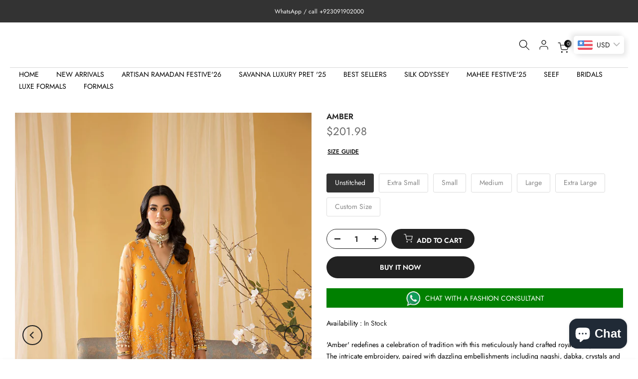

--- FILE ---
content_type: text/html; charset=utf-8
request_url: https://www.nuriyaa.com/products/amber-1
body_size: 50087
content:
<!doctype html><html class="t4sp-theme t4s-wrapper__contentFull rtl_false swatch_color_style_2 pr_border_style_1 pr_img_effect_2 enable_eff_img1_false badge_shape_2 css_for_wis_app_true shadow_round_img_false t4s-header__bottom is-remove-unavai-2 t4_compare_false t4s-cart-count-0 t4s-pr-ellipsis-false
 no-js" lang="en">
  <head>
    <meta charset="utf-8">
    <meta http-equiv="X-UA-Compatible" content="IE=edge">
    <meta name="viewport" content="width=device-width, initial-scale=1, height=device-height, minimum-scale=1.0, maximum-scale=1.0">
    <meta name="theme-color" content="#fff">
    <link rel="canonical" href="https://www.nuriyaa.com/products/amber-1">
    <link rel="preconnect" href="https://cdn.shopify.com" crossorigin>
    <script src="https://ajax.googleapis.com/ajax/libs/jquery/3.6.4/jquery.min.js"></script>
   
    <!-- swiper slider cdn -->
    <!-- <link rel="stylesheet" href="https://cdn.jsdelivr.net/npm/swiper@10/swiper-bundle.min.css" /> -->
    <link rel="stylesheet" href="https://cdn.jsdelivr.net/npm/swiper@10/swiper-bundle.min.css">
<script src="https://cdn.jsdelivr.net/npm/swiper@10/swiper-bundle.min.js"></script><link rel="shortcut icon" type="image/png" href="//www.nuriyaa.com/cdn/shop/files/FAVION_8bdc430b-92f0-4049-8050-f0166d46a13c.jpg?v=1692352192&width=32"><link rel="preconnect" href="https://fonts.shopifycdn.com" crossorigin><title>AMBER &ndash; Nuriyaa</title>
    <meta name="description" content="&#39;Amber&#39; redefines a celebration of tradition with this meticulously hand crafted royal orange outfit. The intricate embroidery, paired with dazzling embellishments including naqshi, dabka, crystals and pearls layered on a classically rich angrakha silhouette shirt. Complete with a striking sharara trouser that exudes a"><meta name="keywords" content="AMBER, Nuriyaa, www.nuriyaa.com"/><meta name="author" content="The4">

<meta property="og:site_name" content="Nuriyaa">
<meta property="og:url" content="https://www.nuriyaa.com/products/amber-1">
<meta property="og:title" content="AMBER">
<meta property="og:type" content="product">
<meta property="og:description" content="&#39;Amber&#39; redefines a celebration of tradition with this meticulously hand crafted royal orange outfit. The intricate embroidery, paired with dazzling embellishments including naqshi, dabka, crystals and pearls layered on a classically rich angrakha silhouette shirt. Complete with a striking sharara trouser that exudes a"><meta property="og:image" content="http://www.nuriyaa.com/cdn/shop/files/049A0091.jpg?v=1692263989">
  <meta property="og:image:secure_url" content="https://www.nuriyaa.com/cdn/shop/files/049A0091.jpg?v=1692263989">
  <meta property="og:image:width" content="1500">
  <meta property="og:image:height" content="2249"><meta property="og:price:amount" content="56,500">
  <meta property="og:price:currency" content="PKR"><meta name="twitter:card" content="summary_large_image">
<meta name="twitter:title" content="AMBER">
<meta name="twitter:description" content="&#39;Amber&#39; redefines a celebration of tradition with this meticulously hand crafted royal orange outfit. The intricate embroidery, paired with dazzling embellishments including naqshi, dabka, crystals and pearls layered on a classically rich angrakha silhouette shirt. Complete with a striking sharara trouser that exudes a"><script src="//www.nuriyaa.com/cdn/shop/t/19/assets/lazysizes.min.js?v=83289260111445824691694495317" async="async"></script>
    <script src="//www.nuriyaa.com/cdn/shop/t/19/assets/global.min.js?v=149104643999067994981694495317" defer="defer"></script>
    <script>window.performance && window.performance.mark && window.performance.mark('shopify.content_for_header.start');</script><meta name="google-site-verification" content="7iCHKsXTJPsgeOddP9qs_Irl3bWeiOP3x0MLaqaUwII">
<meta id="shopify-digital-wallet" name="shopify-digital-wallet" content="/44157730982/digital_wallets/dialog">
<link rel="alternate" type="application/json+oembed" href="https://www.nuriyaa.com/products/amber-1.oembed">
<script async="async" src="/checkouts/internal/preloads.js?locale=en-PK"></script>
<script id="shopify-features" type="application/json">{"accessToken":"48784f3e3f99be036db03bff2f0ecfd5","betas":["rich-media-storefront-analytics"],"domain":"www.nuriyaa.com","predictiveSearch":true,"shopId":44157730982,"locale":"en"}</script>
<script>var Shopify = Shopify || {};
Shopify.shop = "noir-stores.myshopify.com";
Shopify.locale = "en";
Shopify.currency = {"active":"PKR","rate":"1.0"};
Shopify.country = "PK";
Shopify.theme = {"name":"Nuriyaa x minionfy | Carousel DS","id":137412051179,"schema_name":"Kalles","schema_version":"4.1.5","theme_store_id":null,"role":"main"};
Shopify.theme.handle = "null";
Shopify.theme.style = {"id":null,"handle":null};
Shopify.cdnHost = "www.nuriyaa.com/cdn";
Shopify.routes = Shopify.routes || {};
Shopify.routes.root = "/";</script>
<script type="module">!function(o){(o.Shopify=o.Shopify||{}).modules=!0}(window);</script>
<script>!function(o){function n(){var o=[];function n(){o.push(Array.prototype.slice.apply(arguments))}return n.q=o,n}var t=o.Shopify=o.Shopify||{};t.loadFeatures=n(),t.autoloadFeatures=n()}(window);</script>
<script id="shop-js-analytics" type="application/json">{"pageType":"product"}</script>
<script defer="defer" async type="module" src="//www.nuriyaa.com/cdn/shopifycloud/shop-js/modules/v2/client.init-shop-cart-sync_BdyHc3Nr.en.esm.js"></script>
<script defer="defer" async type="module" src="//www.nuriyaa.com/cdn/shopifycloud/shop-js/modules/v2/chunk.common_Daul8nwZ.esm.js"></script>
<script type="module">
  await import("//www.nuriyaa.com/cdn/shopifycloud/shop-js/modules/v2/client.init-shop-cart-sync_BdyHc3Nr.en.esm.js");
await import("//www.nuriyaa.com/cdn/shopifycloud/shop-js/modules/v2/chunk.common_Daul8nwZ.esm.js");

  window.Shopify.SignInWithShop?.initShopCartSync?.({"fedCMEnabled":true,"windoidEnabled":true});

</script>
<script>(function() {
  var isLoaded = false;
  function asyncLoad() {
    if (isLoaded) return;
    isLoaded = true;
    var urls = ["https:\/\/size-charts-relentless.herokuapp.com\/js\/size-charts-relentless.js?shop=noir-stores.myshopify.com","https:\/\/instafeed.nfcube.com\/cdn\/ab8eb665473624af8abb827fcfeaf6d3.js?shop=noir-stores.myshopify.com","https:\/\/chimpstatic.com\/mcjs-connected\/js\/users\/95a359847a261f66d333cafac\/96b843aa7d334d74a50a9153e.js?shop=noir-stores.myshopify.com"];
    for (var i = 0; i < urls.length; i++) {
      var s = document.createElement('script');
      s.type = 'text/javascript';
      s.async = true;
      s.src = urls[i];
      var x = document.getElementsByTagName('script')[0];
      x.parentNode.insertBefore(s, x);
    }
  };
  if(window.attachEvent) {
    window.attachEvent('onload', asyncLoad);
  } else {
    window.addEventListener('load', asyncLoad, false);
  }
})();</script>
<script id="__st">var __st={"a":44157730982,"offset":18000,"reqid":"78a33cd9-9d89-4e04-ae87-5f1a174f63e5-1768993917","pageurl":"www.nuriyaa.com\/products\/amber-1","u":"ba8c46964333","p":"product","rtyp":"product","rid":8089688572139};</script>
<script>window.ShopifyPaypalV4VisibilityTracking = true;</script>
<script id="captcha-bootstrap">!function(){'use strict';const t='contact',e='account',n='new_comment',o=[[t,t],['blogs',n],['comments',n],[t,'customer']],c=[[e,'customer_login'],[e,'guest_login'],[e,'recover_customer_password'],[e,'create_customer']],r=t=>t.map((([t,e])=>`form[action*='/${t}']:not([data-nocaptcha='true']) input[name='form_type'][value='${e}']`)).join(','),a=t=>()=>t?[...document.querySelectorAll(t)].map((t=>t.form)):[];function s(){const t=[...o],e=r(t);return a(e)}const i='password',u='form_key',d=['recaptcha-v3-token','g-recaptcha-response','h-captcha-response',i],f=()=>{try{return window.sessionStorage}catch{return}},m='__shopify_v',_=t=>t.elements[u];function p(t,e,n=!1){try{const o=window.sessionStorage,c=JSON.parse(o.getItem(e)),{data:r}=function(t){const{data:e,action:n}=t;return t[m]||n?{data:e,action:n}:{data:t,action:n}}(c);for(const[e,n]of Object.entries(r))t.elements[e]&&(t.elements[e].value=n);n&&o.removeItem(e)}catch(o){console.error('form repopulation failed',{error:o})}}const l='form_type',E='cptcha';function T(t){t.dataset[E]=!0}const w=window,h=w.document,L='Shopify',v='ce_forms',y='captcha';let A=!1;((t,e)=>{const n=(g='f06e6c50-85a8-45c8-87d0-21a2b65856fe',I='https://cdn.shopify.com/shopifycloud/storefront-forms-hcaptcha/ce_storefront_forms_captcha_hcaptcha.v1.5.2.iife.js',D={infoText:'Protected by hCaptcha',privacyText:'Privacy',termsText:'Terms'},(t,e,n)=>{const o=w[L][v],c=o.bindForm;if(c)return c(t,g,e,D).then(n);var r;o.q.push([[t,g,e,D],n]),r=I,A||(h.body.append(Object.assign(h.createElement('script'),{id:'captcha-provider',async:!0,src:r})),A=!0)});var g,I,D;w[L]=w[L]||{},w[L][v]=w[L][v]||{},w[L][v].q=[],w[L][y]=w[L][y]||{},w[L][y].protect=function(t,e){n(t,void 0,e),T(t)},Object.freeze(w[L][y]),function(t,e,n,w,h,L){const[v,y,A,g]=function(t,e,n){const i=e?o:[],u=t?c:[],d=[...i,...u],f=r(d),m=r(i),_=r(d.filter((([t,e])=>n.includes(e))));return[a(f),a(m),a(_),s()]}(w,h,L),I=t=>{const e=t.target;return e instanceof HTMLFormElement?e:e&&e.form},D=t=>v().includes(t);t.addEventListener('submit',(t=>{const e=I(t);if(!e)return;const n=D(e)&&!e.dataset.hcaptchaBound&&!e.dataset.recaptchaBound,o=_(e),c=g().includes(e)&&(!o||!o.value);(n||c)&&t.preventDefault(),c&&!n&&(function(t){try{if(!f())return;!function(t){const e=f();if(!e)return;const n=_(t);if(!n)return;const o=n.value;o&&e.removeItem(o)}(t);const e=Array.from(Array(32),(()=>Math.random().toString(36)[2])).join('');!function(t,e){_(t)||t.append(Object.assign(document.createElement('input'),{type:'hidden',name:u})),t.elements[u].value=e}(t,e),function(t,e){const n=f();if(!n)return;const o=[...t.querySelectorAll(`input[type='${i}']`)].map((({name:t})=>t)),c=[...d,...o],r={};for(const[a,s]of new FormData(t).entries())c.includes(a)||(r[a]=s);n.setItem(e,JSON.stringify({[m]:1,action:t.action,data:r}))}(t,e)}catch(e){console.error('failed to persist form',e)}}(e),e.submit())}));const S=(t,e)=>{t&&!t.dataset[E]&&(n(t,e.some((e=>e===t))),T(t))};for(const o of['focusin','change'])t.addEventListener(o,(t=>{const e=I(t);D(e)&&S(e,y())}));const B=e.get('form_key'),M=e.get(l),P=B&&M;t.addEventListener('DOMContentLoaded',(()=>{const t=y();if(P)for(const e of t)e.elements[l].value===M&&p(e,B);[...new Set([...A(),...v().filter((t=>'true'===t.dataset.shopifyCaptcha))])].forEach((e=>S(e,t)))}))}(h,new URLSearchParams(w.location.search),n,t,e,['guest_login'])})(!0,!0)}();</script>
<script integrity="sha256-4kQ18oKyAcykRKYeNunJcIwy7WH5gtpwJnB7kiuLZ1E=" data-source-attribution="shopify.loadfeatures" defer="defer" src="//www.nuriyaa.com/cdn/shopifycloud/storefront/assets/storefront/load_feature-a0a9edcb.js" crossorigin="anonymous"></script>
<script data-source-attribution="shopify.dynamic_checkout.dynamic.init">var Shopify=Shopify||{};Shopify.PaymentButton=Shopify.PaymentButton||{isStorefrontPortableWallets:!0,init:function(){window.Shopify.PaymentButton.init=function(){};var t=document.createElement("script");t.src="https://www.nuriyaa.com/cdn/shopifycloud/portable-wallets/latest/portable-wallets.en.js",t.type="module",document.head.appendChild(t)}};
</script>
<script data-source-attribution="shopify.dynamic_checkout.buyer_consent">
  function portableWalletsHideBuyerConsent(e){var t=document.getElementById("shopify-buyer-consent"),n=document.getElementById("shopify-subscription-policy-button");t&&n&&(t.classList.add("hidden"),t.setAttribute("aria-hidden","true"),n.removeEventListener("click",e))}function portableWalletsShowBuyerConsent(e){var t=document.getElementById("shopify-buyer-consent"),n=document.getElementById("shopify-subscription-policy-button");t&&n&&(t.classList.remove("hidden"),t.removeAttribute("aria-hidden"),n.addEventListener("click",e))}window.Shopify?.PaymentButton&&(window.Shopify.PaymentButton.hideBuyerConsent=portableWalletsHideBuyerConsent,window.Shopify.PaymentButton.showBuyerConsent=portableWalletsShowBuyerConsent);
</script>
<script>
  function portableWalletsCleanup(e){e&&e.src&&console.error("Failed to load portable wallets script "+e.src);var t=document.querySelectorAll("shopify-accelerated-checkout .shopify-payment-button__skeleton, shopify-accelerated-checkout-cart .wallet-cart-button__skeleton"),e=document.getElementById("shopify-buyer-consent");for(let e=0;e<t.length;e++)t[e].remove();e&&e.remove()}function portableWalletsNotLoadedAsModule(e){e instanceof ErrorEvent&&"string"==typeof e.message&&e.message.includes("import.meta")&&"string"==typeof e.filename&&e.filename.includes("portable-wallets")&&(window.removeEventListener("error",portableWalletsNotLoadedAsModule),window.Shopify.PaymentButton.failedToLoad=e,"loading"===document.readyState?document.addEventListener("DOMContentLoaded",window.Shopify.PaymentButton.init):window.Shopify.PaymentButton.init())}window.addEventListener("error",portableWalletsNotLoadedAsModule);
</script>

<script type="module" src="https://www.nuriyaa.com/cdn/shopifycloud/portable-wallets/latest/portable-wallets.en.js" onError="portableWalletsCleanup(this)" crossorigin="anonymous"></script>
<script nomodule>
  document.addEventListener("DOMContentLoaded", portableWalletsCleanup);
</script>

<script id='scb4127' type='text/javascript' async='' src='https://www.nuriyaa.com/cdn/shopifycloud/privacy-banner/storefront-banner.js'></script><link id="shopify-accelerated-checkout-styles" rel="stylesheet" media="screen" href="https://www.nuriyaa.com/cdn/shopifycloud/portable-wallets/latest/accelerated-checkout-backwards-compat.css" crossorigin="anonymous">
<style id="shopify-accelerated-checkout-cart">
        #shopify-buyer-consent {
  margin-top: 1em;
  display: inline-block;
  width: 100%;
}

#shopify-buyer-consent.hidden {
  display: none;
}

#shopify-subscription-policy-button {
  background: none;
  border: none;
  padding: 0;
  text-decoration: underline;
  font-size: inherit;
  cursor: pointer;
}

#shopify-subscription-policy-button::before {
  box-shadow: none;
}

      </style>

<script>window.performance && window.performance.mark && window.performance.mark('shopify.content_for_header.end');</script>
<link rel="preload" as="font" href="//www.nuriyaa.com/cdn/fonts/jost/jost_n4.d47a1b6347ce4a4c9f437608011273009d91f2b7.woff2" type="font/woff2" crossorigin><link rel="preload" as="font" href="//www.nuriyaa.com/cdn/fonts/jost/jost_n4.d47a1b6347ce4a4c9f437608011273009d91f2b7.woff2" type="font/woff2" crossorigin><link rel="preload" as="font" href="//www.nuriyaa.com/cdn/fonts/jost/jost_n4.d47a1b6347ce4a4c9f437608011273009d91f2b7.woff2" type="font/woff2" crossorigin><link href="//www.nuriyaa.com/cdn/shop/t/19/assets/base.css?v=155150485714715708131694495317" rel="stylesheet" type="text/css" media="all" /><style data-shopify>@font-face {
  font-family: Jost;
  font-weight: 100;
  font-style: normal;
  font-display: swap;
  src: url("//www.nuriyaa.com/cdn/fonts/jost/jost_n1.546362ec0aa4045fdc2721192f7d2462716cc7d1.woff2") format("woff2"),
       url("//www.nuriyaa.com/cdn/fonts/jost/jost_n1.9b0529f29bfd479cc9556e047a2bf95152767216.woff") format("woff");
}
@font-face {
  font-family: Jost;
  font-weight: 100;
  font-style: italic;
  font-display: swap;
  src: url("//www.nuriyaa.com/cdn/fonts/jost/jost_i1.7b0ff29ba95029edc5dd0df19002b72e6077fc6b.woff2") format("woff2"),
       url("//www.nuriyaa.com/cdn/fonts/jost/jost_i1.7acf1f4df24d6c94874ab29dbc10ddec8b9782ca.woff") format("woff");
}
@font-face {
  font-family: Jost;
  font-weight: 200;
  font-style: normal;
  font-display: swap;
  src: url("//www.nuriyaa.com/cdn/fonts/jost/jost_n2.7cf1d5ada8e7e487a344a1a211c13526576e9c10.woff2") format("woff2"),
       url("//www.nuriyaa.com/cdn/fonts/jost/jost_n2.14a8a4441af24e1b5d8eda76eb6dd1ab6bfedf1f.woff") format("woff");
}
@font-face {
  font-family: Jost;
  font-weight: 200;
  font-style: italic;
  font-display: swap;
  src: url("//www.nuriyaa.com/cdn/fonts/jost/jost_i2.007e8477891007f859cef1c7d7598297ed5cbf7e.woff2") format("woff2"),
       url("//www.nuriyaa.com/cdn/fonts/jost/jost_i2.0a4291167079107154175e3d8634fb971f240b66.woff") format("woff");
}
@font-face {
  font-family: Jost;
  font-weight: 300;
  font-style: normal;
  font-display: swap;
  src: url("//www.nuriyaa.com/cdn/fonts/jost/jost_n3.a5df7448b5b8c9a76542f085341dff794ff2a59d.woff2") format("woff2"),
       url("//www.nuriyaa.com/cdn/fonts/jost/jost_n3.882941f5a26d0660f7dd135c08afc57fc6939a07.woff") format("woff");
}
@font-face {
  font-family: Jost;
  font-weight: 300;
  font-style: italic;
  font-display: swap;
  src: url("//www.nuriyaa.com/cdn/fonts/jost/jost_i3.8d4e97d98751190bb5824cdb405ec5b0049a74c0.woff2") format("woff2"),
       url("//www.nuriyaa.com/cdn/fonts/jost/jost_i3.1b7a65a16099fd3de6fdf1255c696902ed952195.woff") format("woff");
}
@font-face {
  font-family: Jost;
  font-weight: 400;
  font-style: normal;
  font-display: swap;
  src: url("//www.nuriyaa.com/cdn/fonts/jost/jost_n4.d47a1b6347ce4a4c9f437608011273009d91f2b7.woff2") format("woff2"),
       url("//www.nuriyaa.com/cdn/fonts/jost/jost_n4.791c46290e672b3f85c3d1c651ef2efa3819eadd.woff") format("woff");
}
@font-face {
  font-family: Jost;
  font-weight: 400;
  font-style: italic;
  font-display: swap;
  src: url("//www.nuriyaa.com/cdn/fonts/jost/jost_i4.b690098389649750ada222b9763d55796c5283a5.woff2") format("woff2"),
       url("//www.nuriyaa.com/cdn/fonts/jost/jost_i4.fd766415a47e50b9e391ae7ec04e2ae25e7e28b0.woff") format("woff");
}
@font-face {
  font-family: Jost;
  font-weight: 500;
  font-style: normal;
  font-display: swap;
  src: url("//www.nuriyaa.com/cdn/fonts/jost/jost_n5.7c8497861ffd15f4e1284cd221f14658b0e95d61.woff2") format("woff2"),
       url("//www.nuriyaa.com/cdn/fonts/jost/jost_n5.fb6a06896db583cc2df5ba1b30d9c04383119dd9.woff") format("woff");
}
@font-face {
  font-family: Jost;
  font-weight: 500;
  font-style: italic;
  font-display: swap;
  src: url("//www.nuriyaa.com/cdn/fonts/jost/jost_i5.a6c7dbde35f2b89f8461eacda9350127566e5d51.woff2") format("woff2"),
       url("//www.nuriyaa.com/cdn/fonts/jost/jost_i5.2b58baee736487eede6bcdb523ca85eea2418357.woff") format("woff");
}
@font-face {
  font-family: Jost;
  font-weight: 600;
  font-style: normal;
  font-display: swap;
  src: url("//www.nuriyaa.com/cdn/fonts/jost/jost_n6.ec1178db7a7515114a2d84e3dd680832b7af8b99.woff2") format("woff2"),
       url("//www.nuriyaa.com/cdn/fonts/jost/jost_n6.b1178bb6bdd3979fef38e103a3816f6980aeaff9.woff") format("woff");
}
@font-face {
  font-family: Jost;
  font-weight: 600;
  font-style: italic;
  font-display: swap;
  src: url("//www.nuriyaa.com/cdn/fonts/jost/jost_i6.9af7e5f39e3a108c08f24047a4276332d9d7b85e.woff2") format("woff2"),
       url("//www.nuriyaa.com/cdn/fonts/jost/jost_i6.2bf310262638f998ed206777ce0b9a3b98b6fe92.woff") format("woff");
}
@font-face {
  font-family: Jost;
  font-weight: 700;
  font-style: normal;
  font-display: swap;
  src: url("//www.nuriyaa.com/cdn/fonts/jost/jost_n7.921dc18c13fa0b0c94c5e2517ffe06139c3615a3.woff2") format("woff2"),
       url("//www.nuriyaa.com/cdn/fonts/jost/jost_n7.cbfc16c98c1e195f46c536e775e4e959c5f2f22b.woff") format("woff");
}
@font-face {
  font-family: Jost;
  font-weight: 700;
  font-style: italic;
  font-display: swap;
  src: url("//www.nuriyaa.com/cdn/fonts/jost/jost_i7.d8201b854e41e19d7ed9b1a31fe4fe71deea6d3f.woff2") format("woff2"),
       url("//www.nuriyaa.com/cdn/fonts/jost/jost_i7.eae515c34e26b6c853efddc3fc0c552e0de63757.woff") format("woff");
}
@font-face {
  font-family: Jost;
  font-weight: 800;
  font-style: normal;
  font-display: swap;
  src: url("//www.nuriyaa.com/cdn/fonts/jost/jost_n8.3cf5e98b5ecbf822f9fccf0e49e49a03e21bd8ac.woff2") format("woff2"),
       url("//www.nuriyaa.com/cdn/fonts/jost/jost_n8.dbe90b7c788249ac8931bcf34b35a1a9cdfaf184.woff") format("woff");
}
@font-face {
  font-family: Jost;
  font-weight: 800;
  font-style: italic;
  font-display: swap;
  src: url("//www.nuriyaa.com/cdn/fonts/jost/jost_i8.c9686e83cd2cfb3a5bd986d83933736a3315b2e8.woff2") format("woff2"),
       url("//www.nuriyaa.com/cdn/fonts/jost/jost_i8.525974c10da834b988c3927fcde002d48ad15cb1.woff") format("woff");
}
@font-face {
  font-family: Jost;
  font-weight: 900;
  font-style: normal;
  font-display: swap;
  src: url("//www.nuriyaa.com/cdn/fonts/jost/jost_n9.cd269fa9adcae864ab1df15826ceb2fd310a3d4a.woff2") format("woff2"),
       url("//www.nuriyaa.com/cdn/fonts/jost/jost_n9.fd15e8012129a3f22bd292bf1f8b87a15f894bd5.woff") format("woff");
}
@font-face {
  font-family: Jost;
  font-weight: 900;
  font-style: italic;
  font-display: swap;
  src: url("//www.nuriyaa.com/cdn/fonts/jost/jost_i9.3941bc20c8f9c90d77754a7e7be88c3535a78aee.woff2") format("woff2"),
       url("//www.nuriyaa.com/cdn/fonts/jost/jost_i9.5024ac18628c0cf54c1d7bb7af18af95d9fa0ef9.woff") format("woff");
}
@font-face {
  font-family: Poppins;
  font-weight: 400;
  font-style: normal;
  font-display: swap;
  src: url("//www.nuriyaa.com/cdn/fonts/poppins/poppins_n4.0ba78fa5af9b0e1a374041b3ceaadf0a43b41362.woff2") format("woff2"),
       url("//www.nuriyaa.com/cdn/fonts/poppins/poppins_n4.214741a72ff2596839fc9760ee7a770386cf16ca.woff") format("woff");
}
:root {
        
         /* CSS Variables */
        --wrapper-mw      : 1420px;
        --font-family-1   : Jost, sans-serif;;
        --font-family-2   : Jost, sans-serif;;
        --font-family-3   : Poppins, sans-serif;;
        --font-body-family   : Jost, sans-serif;;
        --font-heading-family: Jost, sans-serif;;
       
        
        --t4s-success-color       : #428445;
        --t4s-success-color-rgb   : 66, 132, 69;
        --t4s-warning-color       : #e0b252;
        --t4s-warning-color-rgb   : 224, 178, 82;
        --t4s-error-color         : #EB001B;
        --t4s-error-color-rgb     : 235, 0, 27;
        --t4s-light-color         : #ffffff;
        --t4s-dark-color          : #222222;
        --t4s-highlight-color     : #ec0101;
        --t4s-tooltip-background  : #383838;
        --t4s-tooltip-color       : #fff;
        --primary-sw-color        : #333;
        --primary-sw-color-rgb    : 51, 51, 51;
        --border-sw-color         : #ddd;
        --secondary-sw-color      : #878787;
        --primary-price-color     : #ec0101;
        --secondary-price-color   : #878787;
        
        --t4s-body-background     : #fff;
        --text-color              : #000000;
        --text-color-rgb          : 0, 0, 0;
        --heading-color           : #000000;
        --accent-color            : #000000;
        --accent-color-rgb        : 0, 0, 0;
        --accent-color-darken     : #000000;
        --accent-color-hover      : var(--accent-color-darken);
        --secondary-color         : #222222;
        --secondary-color-rgb     : 34, 34, 34;
        --link-color              : #000000;
        --link-color-hover        : #333;
        --border-color            : #ddd;
        --border-color-rgb        : 221, 221, 221;
        --border-primary-color    : #333;
        --button-background       : #222222;
        --button-color            : #fff;
        --button-background-hover : #000000;
        --button-color-hover      : #fff;

        --sale-badge-background    : #ff4e00;
        --sale-badge-color         : #fff;
        --new-badge-background     : #109533;
        --new-badge-color          : #fff;
        --preorder-badge-background: #0774d7;
        --preorder-badge-color     : #fff;
        --soldout-badge-background : #ababab;
        --soldout-badge-color      : #fff;
        --custom-badge-background  : #00A500;
        --custom-badge-color       : #fff;/* Shopify related variables */
        --payment-terms-background-color: ;
        
        --lz-background: #f5f5f5;
        --lz-img: url("//www.nuriyaa.com/cdn/shop/t/19/assets/t4s_loader.svg?v=114912971614241084311694495317");}

    html {
      font-size: 62.5%;
      height: 100%;
    }

    body {
      margin: 0;
      overflow-x: hidden;
      font-size:14px;
      letter-spacing: 0px;
      color: var(--text-color);
      font-family: var(--font-body-family);
      line-height: 1.7;
      font-weight: 400;
      -webkit-font-smoothing: auto;
      -moz-osx-font-smoothing: auto;
    }
    /*
    @media screen and (min-width: 750px) {
      body {
        font-size: 1.6rem;
      }
    }
    */

    h1, h2, h3, h4, h5, h6, .t4s_as_title {
      color: var(--heading-color);
      font-family: var(--font-heading-family);
      line-height: 1.4;
      font-weight: 400;
      letter-spacing: 0px;
    }
    h1 { font-size: 37px }
    h2 { font-size: 29px }
    h3 { font-size: 23px }
    h4 { font-size: 18px }
    h5 { font-size: 17px }
    h6 { font-size: 15.5px }
    a,.t4s_as_link {
      /* font-family: var(--font-link-family); */
      color: var(--link-color);
    }
    a:hover,.t4s_as_link:hover {
      color: var(--link-color-hover);
    }
    button,
    input,
    optgroup,
    select,
    textarea {
      border-color: var(--border-color);
    }
    .t4s_as_button,
    button,
    input[type="button"]:not(.t4s-btn),
    input[type="reset"],
    input[type="submit"]:not(.t4s-btn) {
      font-family: var(--font-button-family);
      color: var(--button-color);
      background-color: var(--button-background);
      border-color: var(--button-background);
    }
    .t4s_as_button:hover,
    button:hover,
    input[type="button"]:not(.t4s-btn):hover, 
    input[type="reset"]:hover,
    input[type="submit"]:not(.t4s-btn):hover  {
      color: var(--button-color-hover);
      background-color: var(--button-background-hover);
      border-color: var(--button-background-hover);
    }
    
    .t4s-cp,.t4s-color-accent { color : var(--accent-color) }.t4s-ct,.t4s-color-text { color : var(--text-color) }.t4s-ch,.t4ss-color-heading { color : var(--heading-color) }.t4s-csecondary { color : var(--secondary-color) }
    
    .t4s-fnt-fm-1 {
      font-family: var(--font-family-1) !important;
    }
    .t4s-fnt-fm-2 {
      font-family: var(--font-family-2) !important;
    }
    .t4s-fnt-fm-3 {
      font-family: var(--font-family-3) !important;
    }
    .t4s-cr {
        color: var(--t4s-highlight-color);
    }
    .t4s-price__sale { color: var(--primary-price-color); }.t4s-fix-overflow.t4s-row { max-width: 100vw;margin-left: auto;margin-right: auto;}.lazyloadt4s-opt {opacity: 1 !important;transition: opacity 0s, transform 1s !important;}.t4s-d-block {display: block;}.t4s-d-none {display: none;}@media (min-width: 768px) {.t4s-d-md-block {display: block;}.t4s-d-md-none {display: none;}}@media (min-width: 1025px) {.t4s-d-lg-block {display: block;}.t4s-d-lg-none {display: none;}}</style><script>
 const t4sXMLHttpRequest = window.XMLHttpRequest, documentElementT4s = document.documentElement; documentElementT4s.className = documentElementT4s.className.replace('no-js', 'js');function loadImageT4s(_this) { _this.classList.add('lazyloadt4sed')};(function() { const matchMediaHoverT4s = (window.matchMedia('(-moz-touch-enabled: 1), (hover: none)')).matches; documentElementT4s.className += ((window.CSS && window.CSS.supports('(position: sticky) or (position: -webkit-sticky)')) ? ' t4sp-sticky' : ' t4sp-no-sticky'); documentElementT4s.className += matchMediaHoverT4s ? ' t4sp-no-hover' : ' t4sp-hover'; window.onpageshow = function() { if (performance.navigation.type === 2) {document.dispatchEvent(new CustomEvent('cart:refresh'))} }; if (!matchMediaHoverT4s && window.width > 1024) { document.addEventListener('mousemove', function(evt) { documentElementT4s.classList.replace('t4sp-no-hover','t4sp-hover'); document.dispatchEvent(new CustomEvent('theme:hover')); }, {once : true} ); } }());</script><!-- Google Tag Manager -->
<script>(function(w,d,s,l,i){w[l]=w[l]||[];w[l].push({'gtm.start':
new Date().getTime(),event:'gtm.js'});var f=d.getElementsByTagName(s)[0],
j=d.createElement(s),dl=l!='dataLayer'?'&l='+l:'';j.async=true;j.src=
'https://www.googletagmanager.com/gtm.js?id='+i+dl;f.parentNode.insertBefore(j,f);
})(window,document,'script','dataLayer','GTM-TMNHPWCF');</script>
<!-- End Google Tag Manager -->
  <!-- BEGIN app block: shopify://apps/bucks/blocks/app-embed/4f0a9b06-9da4-4a49-b378-2de9d23a3af3 -->
<script>
  window.bucksCC = window.bucksCC || {};
  window.bucksCC.metaConfig = {};
  window.bucksCC.reConvert = function() {};
  "function" != typeof Object.assign && (Object.assign = function(n) {
    if (null == n) 
      throw new TypeError("Cannot convert undefined or null to object");
    



    for (var r = Object(n), t = 1; t < arguments.length; t++) {
      var e = arguments[t];
      if (null != e) 
        for (var o in e) 
          e.hasOwnProperty(o) && (r[o] = e[o])
    }
    return r
  });

const bucks_validateJson = json => {
    let checkedJson;
    try {
        checkedJson = JSON.parse(json);
    } catch (error) { }
    return checkedJson;
};

  const bucks_encodedData = "[base64]";

  const bucks_myshopifyDomain = "www.nuriyaa.com";

  const decodedURI = atob(bucks_encodedData);
  const bucks_decodedString = decodeURIComponent(decodedURI);


  const bucks_parsedData = bucks_validateJson(bucks_decodedString) || {};
  Object.assign(window.bucksCC.metaConfig, {

    ... bucks_parsedData,
    money_format: "\u003cspan class=money\u003ePKR {{amount_no_decimals}}\u003c\/span\u003e",
    money_with_currency_format: "\u003cspan class=money\u003ePKR {{amount_no_decimals}}\u003c\/span\u003e",
    userCurrency: "PKR"

  });
  window.bucksCC.reConvert = function() {};
  window.bucksCC.themeAppExtension = true;
  window.bucksCC.metaConfig.multiCurrencies = [];
  window.bucksCC.localization = {};
  
  

  window.bucksCC.localization.availableCountries = ["AF","AX","AL","DZ","AD","AO","AI","AG","AR","AM","AW","AC","AU","AT","AZ","BS","BH","BD","BB","BY","BE","BZ","BJ","BM","BT","BO","BA","BW","BR","IO","VG","BN","BG","BF","BI","KH","CM","CA","CV","BQ","KY","CF","TD","CL","CN","CX","CC","CO","KM","CG","CD","CK","CR","CI","HR","CW","CY","CZ","DK","DJ","DM","DO","EC","EG","SV","GQ","ER","EE","SZ","ET","FK","FO","FJ","FI","FR","GF","PF","TF","GA","GM","GE","DE","GH","GI","GR","GL","GD","GP","GT","GG","GN","GW","GY","HT","HN","HK","HU","IS","IN","ID","IQ","IE","IM","IL","IT","JM","JP","JE","JO","KZ","KE","KI","XK","KW","KG","LA","LV","LB","LS","LR","LY","LI","LT","LU","MO","MG","MW","MY","MV","ML","MT","MQ","MR","MU","YT","MX","MD","MC","MN","ME","MS","MA","MZ","MM","NA","NR","NP","NL","NC","NZ","NI","NE","NG","NU","NF","MK","NO","OM","PK","PS","PA","PG","PY","PE","PH","PN","PL","PT","QA","RE","RO","RU","RW","WS","SM","ST","SA","SN","RS","SC","SL","SG","SX","SK","SI","SB","SO","ZA","GS","KR","SS","ES","LK","BL","SH","KN","LC","MF","PM","VC","SD","SR","SJ","SE","CH","TW","TJ","TZ","TH","TL","TG","TK","TO","TT","TA","TN","TR","TM","TC","TV","UM","UG","UA","AE","GB","US","UY","UZ","VU","VA","VE","VN","WF","EH","YE","ZM","ZW"];
  window.bucksCC.localization.availableLanguages = ["en"];

  
  window.bucksCC.metaConfig.multiCurrencies = "PKR".split(',') || '';
  window.bucksCC.metaConfig.cartCurrency = "PKR" || '';

  if ((((window || {}).bucksCC || {}).metaConfig || {}).instantLoader) {
    self.fetch || (self.fetch = function(e, n) {
      return n = n || {},
      new Promise(function(t, s) {
        var r = new XMLHttpRequest,
          o = [],
          u = [],
          i = {},
          a = function() {
            return {
              ok: 2 == (r.status / 100 | 0),
              statusText: r.statusText,
              status: r.status,
              url: r.responseURL,
              text: function() {
                return Promise.resolve(r.responseText)
              },
              json: function() {
                return Promise.resolve(JSON.parse(r.responseText))
              },
              blob: function() {
                return Promise.resolve(new Blob([r.response]))
              },
              clone: a,
              headers: {
                keys: function() {
                  return o
                },
                entries: function() {
                  return u
                },
                get: function(e) {
                  return i[e.toLowerCase()]
                },
                has: function(e) {
                  return e.toLowerCase() in i
                }
              }
            }
          };
        for (var c in r.open(n.method || "get", e, !0), r.onload = function() {
          r.getAllResponseHeaders().replace(/^(.*?):[^S\n]*([sS]*?)$/gm, function(e, n, t) {
            o.push(n = n.toLowerCase()),
            u.push([n, t]),
            i[n] = i[n]
              ? i[n] + "," + t
              : t
          }),
          t(a())
        },
        r.onerror = s,
        r.withCredentials = "include" == n.credentials,
        n.headers) 
          r.setRequestHeader(c, n.headers[c]);
        r.send(n.body || null)
      })
    });
    !function() {
      function t(t) {
        const e = document.createElement("style");
        e.innerText = t,
        document.head.appendChild(e)
      }
      function e(t) {
        const e = document.createElement("script");
        e.type = "text/javascript",
        e.text = t,
        document.head.appendChild(e),
        console.log("%cBUCKSCC: Instant Loader Activated ⚡️", "background: #1c64f6; color: #fff; font-size: 12px; font-weight:bold; padding: 5px 10px; border-radius: 3px")
      }
      let n = sessionStorage.getItem("bucksccHash");
      (
        n = n
          ? JSON.parse(n)
          : null
      )
        ? e(n)
        : fetch(`https://${bucks_myshopifyDomain}/apps/buckscc/sdk.min.js`, {mode: "no-cors"}).then(function(t) {
          return t.text()
        }).then(function(t) {
          if ((t || "").length > 100) {
            const o = JSON.stringify(t);
            sessionStorage.setItem("bucksccHash", o),
            n = t,
            e(t)
          }
        })
    }();
  }

  const themeAppExLoadEvent = new Event("BUCKSCC_THEME-APP-EXTENSION_LOADED", { bubbles: true, cancelable: false });

  // Dispatch the custom event on the window
  window.dispatchEvent(themeAppExLoadEvent);

</script><!-- END app block --><script src="https://cdn.shopify.com/extensions/e8878072-2f6b-4e89-8082-94b04320908d/inbox-1254/assets/inbox-chat-loader.js" type="text/javascript" defer="defer"></script>
<script src="https://cdn.shopify.com/extensions/019ba2d3-5579-7382-9582-e9b49f858129/bucks-23/assets/widgetLoader.js" type="text/javascript" defer="defer"></script>
<script src="https://cdn.shopify.com/extensions/019bc5da-5ba6-7e9a-9888-a6222a70d7c3/js-client-214/assets/pushowl-shopify.js" type="text/javascript" defer="defer"></script>
<script src="https://cdn.shopify.com/extensions/019b20db-86ea-7f60-a5ac-efd39c1e2d01/appointment-booking-appointo-87/assets/appointo_bundle.js" type="text/javascript" defer="defer"></script>
<link href="https://monorail-edge.shopifysvc.com" rel="dns-prefetch">
<script>(function(){if ("sendBeacon" in navigator && "performance" in window) {try {var session_token_from_headers = performance.getEntriesByType('navigation')[0].serverTiming.find(x => x.name == '_s').description;} catch {var session_token_from_headers = undefined;}var session_cookie_matches = document.cookie.match(/_shopify_s=([^;]*)/);var session_token_from_cookie = session_cookie_matches && session_cookie_matches.length === 2 ? session_cookie_matches[1] : "";var session_token = session_token_from_headers || session_token_from_cookie || "";function handle_abandonment_event(e) {var entries = performance.getEntries().filter(function(entry) {return /monorail-edge.shopifysvc.com/.test(entry.name);});if (!window.abandonment_tracked && entries.length === 0) {window.abandonment_tracked = true;var currentMs = Date.now();var navigation_start = performance.timing.navigationStart;var payload = {shop_id: 44157730982,url: window.location.href,navigation_start,duration: currentMs - navigation_start,session_token,page_type: "product"};window.navigator.sendBeacon("https://monorail-edge.shopifysvc.com/v1/produce", JSON.stringify({schema_id: "online_store_buyer_site_abandonment/1.1",payload: payload,metadata: {event_created_at_ms: currentMs,event_sent_at_ms: currentMs}}));}}window.addEventListener('pagehide', handle_abandonment_event);}}());</script>
<script id="web-pixels-manager-setup">(function e(e,d,r,n,o){if(void 0===o&&(o={}),!Boolean(null===(a=null===(i=window.Shopify)||void 0===i?void 0:i.analytics)||void 0===a?void 0:a.replayQueue)){var i,a;window.Shopify=window.Shopify||{};var t=window.Shopify;t.analytics=t.analytics||{};var s=t.analytics;s.replayQueue=[],s.publish=function(e,d,r){return s.replayQueue.push([e,d,r]),!0};try{self.performance.mark("wpm:start")}catch(e){}var l=function(){var e={modern:/Edge?\/(1{2}[4-9]|1[2-9]\d|[2-9]\d{2}|\d{4,})\.\d+(\.\d+|)|Firefox\/(1{2}[4-9]|1[2-9]\d|[2-9]\d{2}|\d{4,})\.\d+(\.\d+|)|Chrom(ium|e)\/(9{2}|\d{3,})\.\d+(\.\d+|)|(Maci|X1{2}).+ Version\/(15\.\d+|(1[6-9]|[2-9]\d|\d{3,})\.\d+)([,.]\d+|)( \(\w+\)|)( Mobile\/\w+|) Safari\/|Chrome.+OPR\/(9{2}|\d{3,})\.\d+\.\d+|(CPU[ +]OS|iPhone[ +]OS|CPU[ +]iPhone|CPU IPhone OS|CPU iPad OS)[ +]+(15[._]\d+|(1[6-9]|[2-9]\d|\d{3,})[._]\d+)([._]\d+|)|Android:?[ /-](13[3-9]|1[4-9]\d|[2-9]\d{2}|\d{4,})(\.\d+|)(\.\d+|)|Android.+Firefox\/(13[5-9]|1[4-9]\d|[2-9]\d{2}|\d{4,})\.\d+(\.\d+|)|Android.+Chrom(ium|e)\/(13[3-9]|1[4-9]\d|[2-9]\d{2}|\d{4,})\.\d+(\.\d+|)|SamsungBrowser\/([2-9]\d|\d{3,})\.\d+/,legacy:/Edge?\/(1[6-9]|[2-9]\d|\d{3,})\.\d+(\.\d+|)|Firefox\/(5[4-9]|[6-9]\d|\d{3,})\.\d+(\.\d+|)|Chrom(ium|e)\/(5[1-9]|[6-9]\d|\d{3,})\.\d+(\.\d+|)([\d.]+$|.*Safari\/(?![\d.]+ Edge\/[\d.]+$))|(Maci|X1{2}).+ Version\/(10\.\d+|(1[1-9]|[2-9]\d|\d{3,})\.\d+)([,.]\d+|)( \(\w+\)|)( Mobile\/\w+|) Safari\/|Chrome.+OPR\/(3[89]|[4-9]\d|\d{3,})\.\d+\.\d+|(CPU[ +]OS|iPhone[ +]OS|CPU[ +]iPhone|CPU IPhone OS|CPU iPad OS)[ +]+(10[._]\d+|(1[1-9]|[2-9]\d|\d{3,})[._]\d+)([._]\d+|)|Android:?[ /-](13[3-9]|1[4-9]\d|[2-9]\d{2}|\d{4,})(\.\d+|)(\.\d+|)|Mobile Safari.+OPR\/([89]\d|\d{3,})\.\d+\.\d+|Android.+Firefox\/(13[5-9]|1[4-9]\d|[2-9]\d{2}|\d{4,})\.\d+(\.\d+|)|Android.+Chrom(ium|e)\/(13[3-9]|1[4-9]\d|[2-9]\d{2}|\d{4,})\.\d+(\.\d+|)|Android.+(UC? ?Browser|UCWEB|U3)[ /]?(15\.([5-9]|\d{2,})|(1[6-9]|[2-9]\d|\d{3,})\.\d+)\.\d+|SamsungBrowser\/(5\.\d+|([6-9]|\d{2,})\.\d+)|Android.+MQ{2}Browser\/(14(\.(9|\d{2,})|)|(1[5-9]|[2-9]\d|\d{3,})(\.\d+|))(\.\d+|)|K[Aa][Ii]OS\/(3\.\d+|([4-9]|\d{2,})\.\d+)(\.\d+|)/},d=e.modern,r=e.legacy,n=navigator.userAgent;return n.match(d)?"modern":n.match(r)?"legacy":"unknown"}(),u="modern"===l?"modern":"legacy",c=(null!=n?n:{modern:"",legacy:""})[u],f=function(e){return[e.baseUrl,"/wpm","/b",e.hashVersion,"modern"===e.buildTarget?"m":"l",".js"].join("")}({baseUrl:d,hashVersion:r,buildTarget:u}),m=function(e){var d=e.version,r=e.bundleTarget,n=e.surface,o=e.pageUrl,i=e.monorailEndpoint;return{emit:function(e){var a=e.status,t=e.errorMsg,s=(new Date).getTime(),l=JSON.stringify({metadata:{event_sent_at_ms:s},events:[{schema_id:"web_pixels_manager_load/3.1",payload:{version:d,bundle_target:r,page_url:o,status:a,surface:n,error_msg:t},metadata:{event_created_at_ms:s}}]});if(!i)return console&&console.warn&&console.warn("[Web Pixels Manager] No Monorail endpoint provided, skipping logging."),!1;try{return self.navigator.sendBeacon.bind(self.navigator)(i,l)}catch(e){}var u=new XMLHttpRequest;try{return u.open("POST",i,!0),u.setRequestHeader("Content-Type","text/plain"),u.send(l),!0}catch(e){return console&&console.warn&&console.warn("[Web Pixels Manager] Got an unhandled error while logging to Monorail."),!1}}}}({version:r,bundleTarget:l,surface:e.surface,pageUrl:self.location.href,monorailEndpoint:e.monorailEndpoint});try{o.browserTarget=l,function(e){var d=e.src,r=e.async,n=void 0===r||r,o=e.onload,i=e.onerror,a=e.sri,t=e.scriptDataAttributes,s=void 0===t?{}:t,l=document.createElement("script"),u=document.querySelector("head"),c=document.querySelector("body");if(l.async=n,l.src=d,a&&(l.integrity=a,l.crossOrigin="anonymous"),s)for(var f in s)if(Object.prototype.hasOwnProperty.call(s,f))try{l.dataset[f]=s[f]}catch(e){}if(o&&l.addEventListener("load",o),i&&l.addEventListener("error",i),u)u.appendChild(l);else{if(!c)throw new Error("Did not find a head or body element to append the script");c.appendChild(l)}}({src:f,async:!0,onload:function(){if(!function(){var e,d;return Boolean(null===(d=null===(e=window.Shopify)||void 0===e?void 0:e.analytics)||void 0===d?void 0:d.initialized)}()){var d=window.webPixelsManager.init(e)||void 0;if(d){var r=window.Shopify.analytics;r.replayQueue.forEach((function(e){var r=e[0],n=e[1],o=e[2];d.publishCustomEvent(r,n,o)})),r.replayQueue=[],r.publish=d.publishCustomEvent,r.visitor=d.visitor,r.initialized=!0}}},onerror:function(){return m.emit({status:"failed",errorMsg:"".concat(f," has failed to load")})},sri:function(e){var d=/^sha384-[A-Za-z0-9+/=]+$/;return"string"==typeof e&&d.test(e)}(c)?c:"",scriptDataAttributes:o}),m.emit({status:"loading"})}catch(e){m.emit({status:"failed",errorMsg:(null==e?void 0:e.message)||"Unknown error"})}}})({shopId: 44157730982,storefrontBaseUrl: "https://www.nuriyaa.com",extensionsBaseUrl: "https://extensions.shopifycdn.com/cdn/shopifycloud/web-pixels-manager",monorailEndpoint: "https://monorail-edge.shopifysvc.com/unstable/produce_batch",surface: "storefront-renderer",enabledBetaFlags: ["2dca8a86"],webPixelsConfigList: [{"id":"782729451","configuration":"{\"config\":\"{\\\"google_tag_ids\\\":[\\\"G-T7NVZF3N81\\\",\\\"AW-16999021491\\\",\\\"GT-57VBX866\\\"],\\\"target_country\\\":\\\"ZZ\\\",\\\"gtag_events\\\":[{\\\"type\\\":\\\"begin_checkout\\\",\\\"action_label\\\":[\\\"G-T7NVZF3N81\\\",\\\"AW-16999021491\\\/W_DvCJmN7eoaELP34ak_\\\"]},{\\\"type\\\":\\\"search\\\",\\\"action_label\\\":[\\\"G-T7NVZF3N81\\\",\\\"AW-16999021491\\\/LERlCJON7eoaELP34ak_\\\"]},{\\\"type\\\":\\\"view_item\\\",\\\"action_label\\\":[\\\"G-T7NVZF3N81\\\",\\\"AW-16999021491\\\/K-EKCJCN7eoaELP34ak_\\\",\\\"MC-84KW3XWRGX\\\"]},{\\\"type\\\":\\\"purchase\\\",\\\"action_label\\\":[\\\"G-T7NVZF3N81\\\",\\\"AW-16999021491\\\/D1d-CIqN7eoaELP34ak_\\\",\\\"MC-84KW3XWRGX\\\"]},{\\\"type\\\":\\\"page_view\\\",\\\"action_label\\\":[\\\"G-T7NVZF3N81\\\",\\\"AW-16999021491\\\/gbdkCI2N7eoaELP34ak_\\\",\\\"MC-84KW3XWRGX\\\"]},{\\\"type\\\":\\\"add_payment_info\\\",\\\"action_label\\\":[\\\"G-T7NVZF3N81\\\",\\\"AW-16999021491\\\/xxtGCN6Q7eoaELP34ak_\\\"]},{\\\"type\\\":\\\"add_to_cart\\\",\\\"action_label\\\":[\\\"G-T7NVZF3N81\\\",\\\"AW-16999021491\\\/oRgLCJaN7eoaELP34ak_\\\"]}],\\\"enable_monitoring_mode\\\":false}\"}","eventPayloadVersion":"v1","runtimeContext":"OPEN","scriptVersion":"b2a88bafab3e21179ed38636efcd8a93","type":"APP","apiClientId":1780363,"privacyPurposes":[],"dataSharingAdjustments":{"protectedCustomerApprovalScopes":["read_customer_address","read_customer_email","read_customer_name","read_customer_personal_data","read_customer_phone"]}},{"id":"218333419","configuration":"{\"pixel_id\":\"1008457559905138\",\"pixel_type\":\"facebook_pixel\",\"metaapp_system_user_token\":\"-\"}","eventPayloadVersion":"v1","runtimeContext":"OPEN","scriptVersion":"ca16bc87fe92b6042fbaa3acc2fbdaa6","type":"APP","apiClientId":2329312,"privacyPurposes":["ANALYTICS","MARKETING","SALE_OF_DATA"],"dataSharingAdjustments":{"protectedCustomerApprovalScopes":["read_customer_address","read_customer_email","read_customer_name","read_customer_personal_data","read_customer_phone"]}},{"id":"25624811","configuration":"{\"accountID\":\"786\"}","eventPayloadVersion":"v1","runtimeContext":"STRICT","scriptVersion":"932a47e1abef9103157110b7e77ddf23","type":"APP","apiClientId":34264940545,"privacyPurposes":["ANALYTICS","MARKETING","SALE_OF_DATA"],"dataSharingAdjustments":{"protectedCustomerApprovalScopes":["read_customer_address","read_customer_email","read_customer_name","read_customer_personal_data"]}},{"id":"69173483","eventPayloadVersion":"v1","runtimeContext":"LAX","scriptVersion":"1","type":"CUSTOM","privacyPurposes":["ANALYTICS"],"name":"Google Analytics tag (migrated)"},{"id":"shopify-app-pixel","configuration":"{}","eventPayloadVersion":"v1","runtimeContext":"STRICT","scriptVersion":"0450","apiClientId":"shopify-pixel","type":"APP","privacyPurposes":["ANALYTICS","MARKETING"]},{"id":"shopify-custom-pixel","eventPayloadVersion":"v1","runtimeContext":"LAX","scriptVersion":"0450","apiClientId":"shopify-pixel","type":"CUSTOM","privacyPurposes":["ANALYTICS","MARKETING"]}],isMerchantRequest: false,initData: {"shop":{"name":"Nuriyaa","paymentSettings":{"currencyCode":"PKR"},"myshopifyDomain":"noir-stores.myshopify.com","countryCode":"PK","storefrontUrl":"https:\/\/www.nuriyaa.com"},"customer":null,"cart":null,"checkout":null,"productVariants":[{"price":{"amount":56500.0,"currencyCode":"PKR"},"product":{"title":"AMBER","vendor":"Nuriyaa 2.0","id":"8089688572139","untranslatedTitle":"AMBER","url":"\/products\/amber-1","type":"Luxe"},"id":"44304491282667","image":{"src":"\/\/www.nuriyaa.com\/cdn\/shop\/files\/049A0091.jpg?v=1692263989"},"sku":"","title":"Unstitched","untranslatedTitle":"Unstitched"},{"price":{"amount":60000.0,"currencyCode":"PKR"},"product":{"title":"AMBER","vendor":"Nuriyaa 2.0","id":"8089688572139","untranslatedTitle":"AMBER","url":"\/products\/amber-1","type":"Luxe"},"id":"44073112535275","image":{"src":"\/\/www.nuriyaa.com\/cdn\/shop\/files\/049A0091.jpg?v=1692263989"},"sku":"NM-AMBER-XS","title":"Extra Small","untranslatedTitle":"Extra Small"},{"price":{"amount":60000.0,"currencyCode":"PKR"},"product":{"title":"AMBER","vendor":"Nuriyaa 2.0","id":"8089688572139","untranslatedTitle":"AMBER","url":"\/products\/amber-1","type":"Luxe"},"id":"44073112568043","image":{"src":"\/\/www.nuriyaa.com\/cdn\/shop\/files\/049A0091.jpg?v=1692263989"},"sku":"NM-AMBER-S","title":"Small","untranslatedTitle":"Small"},{"price":{"amount":60000.0,"currencyCode":"PKR"},"product":{"title":"AMBER","vendor":"Nuriyaa 2.0","id":"8089688572139","untranslatedTitle":"AMBER","url":"\/products\/amber-1","type":"Luxe"},"id":"44073112600811","image":{"src":"\/\/www.nuriyaa.com\/cdn\/shop\/files\/049A0091.jpg?v=1692263989"},"sku":"NM-AMBER-M","title":"Medium","untranslatedTitle":"Medium"},{"price":{"amount":60000.0,"currencyCode":"PKR"},"product":{"title":"AMBER","vendor":"Nuriyaa 2.0","id":"8089688572139","untranslatedTitle":"AMBER","url":"\/products\/amber-1","type":"Luxe"},"id":"44073112633579","image":{"src":"\/\/www.nuriyaa.com\/cdn\/shop\/files\/049A0091.jpg?v=1692263989"},"sku":"NM-AMBER-L","title":"Large","untranslatedTitle":"Large"},{"price":{"amount":60000.0,"currencyCode":"PKR"},"product":{"title":"AMBER","vendor":"Nuriyaa 2.0","id":"8089688572139","untranslatedTitle":"AMBER","url":"\/products\/amber-1","type":"Luxe"},"id":"44073112666347","image":{"src":"\/\/www.nuriyaa.com\/cdn\/shop\/files\/049A0091.jpg?v=1692263989"},"sku":"NM-AMBER-XL","title":"Extra Large","untranslatedTitle":"Extra Large"},{"price":{"amount":60000.0,"currencyCode":"PKR"},"product":{"title":"AMBER","vendor":"Nuriyaa 2.0","id":"8089688572139","untranslatedTitle":"AMBER","url":"\/products\/amber-1","type":"Luxe"},"id":"44073112699115","image":{"src":"\/\/www.nuriyaa.com\/cdn\/shop\/files\/049A0091.jpg?v=1692263989"},"sku":"NM-AMBER-CS","title":"Custom Size","untranslatedTitle":"Custom Size"}],"purchasingCompany":null},},"https://www.nuriyaa.com/cdn","fcfee988w5aeb613cpc8e4bc33m6693e112",{"modern":"","legacy":""},{"shopId":"44157730982","storefrontBaseUrl":"https:\/\/www.nuriyaa.com","extensionBaseUrl":"https:\/\/extensions.shopifycdn.com\/cdn\/shopifycloud\/web-pixels-manager","surface":"storefront-renderer","enabledBetaFlags":"[\"2dca8a86\"]","isMerchantRequest":"false","hashVersion":"fcfee988w5aeb613cpc8e4bc33m6693e112","publish":"custom","events":"[[\"page_viewed\",{}],[\"product_viewed\",{\"productVariant\":{\"price\":{\"amount\":56500.0,\"currencyCode\":\"PKR\"},\"product\":{\"title\":\"AMBER\",\"vendor\":\"Nuriyaa 2.0\",\"id\":\"8089688572139\",\"untranslatedTitle\":\"AMBER\",\"url\":\"\/products\/amber-1\",\"type\":\"Luxe\"},\"id\":\"44304491282667\",\"image\":{\"src\":\"\/\/www.nuriyaa.com\/cdn\/shop\/files\/049A0091.jpg?v=1692263989\"},\"sku\":\"\",\"title\":\"Unstitched\",\"untranslatedTitle\":\"Unstitched\"}}]]"});</script><script>
  window.ShopifyAnalytics = window.ShopifyAnalytics || {};
  window.ShopifyAnalytics.meta = window.ShopifyAnalytics.meta || {};
  window.ShopifyAnalytics.meta.currency = 'PKR';
  var meta = {"product":{"id":8089688572139,"gid":"gid:\/\/shopify\/Product\/8089688572139","vendor":"Nuriyaa 2.0","type":"Luxe","handle":"amber-1","variants":[{"id":44304491282667,"price":5650000,"name":"AMBER - Unstitched","public_title":"Unstitched","sku":""},{"id":44073112535275,"price":6000000,"name":"AMBER - Extra Small","public_title":"Extra Small","sku":"NM-AMBER-XS"},{"id":44073112568043,"price":6000000,"name":"AMBER - Small","public_title":"Small","sku":"NM-AMBER-S"},{"id":44073112600811,"price":6000000,"name":"AMBER - Medium","public_title":"Medium","sku":"NM-AMBER-M"},{"id":44073112633579,"price":6000000,"name":"AMBER - Large","public_title":"Large","sku":"NM-AMBER-L"},{"id":44073112666347,"price":6000000,"name":"AMBER - Extra Large","public_title":"Extra Large","sku":"NM-AMBER-XL"},{"id":44073112699115,"price":6000000,"name":"AMBER - Custom Size","public_title":"Custom Size","sku":"NM-AMBER-CS"}],"remote":false},"page":{"pageType":"product","resourceType":"product","resourceId":8089688572139,"requestId":"78a33cd9-9d89-4e04-ae87-5f1a174f63e5-1768993917"}};
  for (var attr in meta) {
    window.ShopifyAnalytics.meta[attr] = meta[attr];
  }
</script>
<script class="analytics">
  (function () {
    var customDocumentWrite = function(content) {
      var jquery = null;

      if (window.jQuery) {
        jquery = window.jQuery;
      } else if (window.Checkout && window.Checkout.$) {
        jquery = window.Checkout.$;
      }

      if (jquery) {
        jquery('body').append(content);
      }
    };

    var hasLoggedConversion = function(token) {
      if (token) {
        return document.cookie.indexOf('loggedConversion=' + token) !== -1;
      }
      return false;
    }

    var setCookieIfConversion = function(token) {
      if (token) {
        var twoMonthsFromNow = new Date(Date.now());
        twoMonthsFromNow.setMonth(twoMonthsFromNow.getMonth() + 2);

        document.cookie = 'loggedConversion=' + token + '; expires=' + twoMonthsFromNow;
      }
    }

    var trekkie = window.ShopifyAnalytics.lib = window.trekkie = window.trekkie || [];
    if (trekkie.integrations) {
      return;
    }
    trekkie.methods = [
      'identify',
      'page',
      'ready',
      'track',
      'trackForm',
      'trackLink'
    ];
    trekkie.factory = function(method) {
      return function() {
        var args = Array.prototype.slice.call(arguments);
        args.unshift(method);
        trekkie.push(args);
        return trekkie;
      };
    };
    for (var i = 0; i < trekkie.methods.length; i++) {
      var key = trekkie.methods[i];
      trekkie[key] = trekkie.factory(key);
    }
    trekkie.load = function(config) {
      trekkie.config = config || {};
      trekkie.config.initialDocumentCookie = document.cookie;
      var first = document.getElementsByTagName('script')[0];
      var script = document.createElement('script');
      script.type = 'text/javascript';
      script.onerror = function(e) {
        var scriptFallback = document.createElement('script');
        scriptFallback.type = 'text/javascript';
        scriptFallback.onerror = function(error) {
                var Monorail = {
      produce: function produce(monorailDomain, schemaId, payload) {
        var currentMs = new Date().getTime();
        var event = {
          schema_id: schemaId,
          payload: payload,
          metadata: {
            event_created_at_ms: currentMs,
            event_sent_at_ms: currentMs
          }
        };
        return Monorail.sendRequest("https://" + monorailDomain + "/v1/produce", JSON.stringify(event));
      },
      sendRequest: function sendRequest(endpointUrl, payload) {
        // Try the sendBeacon API
        if (window && window.navigator && typeof window.navigator.sendBeacon === 'function' && typeof window.Blob === 'function' && !Monorail.isIos12()) {
          var blobData = new window.Blob([payload], {
            type: 'text/plain'
          });

          if (window.navigator.sendBeacon(endpointUrl, blobData)) {
            return true;
          } // sendBeacon was not successful

        } // XHR beacon

        var xhr = new XMLHttpRequest();

        try {
          xhr.open('POST', endpointUrl);
          xhr.setRequestHeader('Content-Type', 'text/plain');
          xhr.send(payload);
        } catch (e) {
          console.log(e);
        }

        return false;
      },
      isIos12: function isIos12() {
        return window.navigator.userAgent.lastIndexOf('iPhone; CPU iPhone OS 12_') !== -1 || window.navigator.userAgent.lastIndexOf('iPad; CPU OS 12_') !== -1;
      }
    };
    Monorail.produce('monorail-edge.shopifysvc.com',
      'trekkie_storefront_load_errors/1.1',
      {shop_id: 44157730982,
      theme_id: 137412051179,
      app_name: "storefront",
      context_url: window.location.href,
      source_url: "//www.nuriyaa.com/cdn/s/trekkie.storefront.cd680fe47e6c39ca5d5df5f0a32d569bc48c0f27.min.js"});

        };
        scriptFallback.async = true;
        scriptFallback.src = '//www.nuriyaa.com/cdn/s/trekkie.storefront.cd680fe47e6c39ca5d5df5f0a32d569bc48c0f27.min.js';
        first.parentNode.insertBefore(scriptFallback, first);
      };
      script.async = true;
      script.src = '//www.nuriyaa.com/cdn/s/trekkie.storefront.cd680fe47e6c39ca5d5df5f0a32d569bc48c0f27.min.js';
      first.parentNode.insertBefore(script, first);
    };
    trekkie.load(
      {"Trekkie":{"appName":"storefront","development":false,"defaultAttributes":{"shopId":44157730982,"isMerchantRequest":null,"themeId":137412051179,"themeCityHash":"15598492272448398376","contentLanguage":"en","currency":"PKR","eventMetadataId":"b328fe5e-c1f6-4518-b615-5db00df1b77f"},"isServerSideCookieWritingEnabled":true,"monorailRegion":"shop_domain","enabledBetaFlags":["65f19447"]},"Session Attribution":{},"S2S":{"facebookCapiEnabled":true,"source":"trekkie-storefront-renderer","apiClientId":580111}}
    );

    var loaded = false;
    trekkie.ready(function() {
      if (loaded) return;
      loaded = true;

      window.ShopifyAnalytics.lib = window.trekkie;

      var originalDocumentWrite = document.write;
      document.write = customDocumentWrite;
      try { window.ShopifyAnalytics.merchantGoogleAnalytics.call(this); } catch(error) {};
      document.write = originalDocumentWrite;

      window.ShopifyAnalytics.lib.page(null,{"pageType":"product","resourceType":"product","resourceId":8089688572139,"requestId":"78a33cd9-9d89-4e04-ae87-5f1a174f63e5-1768993917","shopifyEmitted":true});

      var match = window.location.pathname.match(/checkouts\/(.+)\/(thank_you|post_purchase)/)
      var token = match? match[1]: undefined;
      if (!hasLoggedConversion(token)) {
        setCookieIfConversion(token);
        window.ShopifyAnalytics.lib.track("Viewed Product",{"currency":"PKR","variantId":44304491282667,"productId":8089688572139,"productGid":"gid:\/\/shopify\/Product\/8089688572139","name":"AMBER - Unstitched","price":"56500.00","sku":"","brand":"Nuriyaa 2.0","variant":"Unstitched","category":"Luxe","nonInteraction":true,"remote":false},undefined,undefined,{"shopifyEmitted":true});
      window.ShopifyAnalytics.lib.track("monorail:\/\/trekkie_storefront_viewed_product\/1.1",{"currency":"PKR","variantId":44304491282667,"productId":8089688572139,"productGid":"gid:\/\/shopify\/Product\/8089688572139","name":"AMBER - Unstitched","price":"56500.00","sku":"","brand":"Nuriyaa 2.0","variant":"Unstitched","category":"Luxe","nonInteraction":true,"remote":false,"referer":"https:\/\/www.nuriyaa.com\/products\/amber-1"});
      }
    });


        var eventsListenerScript = document.createElement('script');
        eventsListenerScript.async = true;
        eventsListenerScript.src = "//www.nuriyaa.com/cdn/shopifycloud/storefront/assets/shop_events_listener-3da45d37.js";
        document.getElementsByTagName('head')[0].appendChild(eventsListenerScript);

})();</script>
  <script>
  if (!window.ga || (window.ga && typeof window.ga !== 'function')) {
    window.ga = function ga() {
      (window.ga.q = window.ga.q || []).push(arguments);
      if (window.Shopify && window.Shopify.analytics && typeof window.Shopify.analytics.publish === 'function') {
        window.Shopify.analytics.publish("ga_stub_called", {}, {sendTo: "google_osp_migration"});
      }
      console.error("Shopify's Google Analytics stub called with:", Array.from(arguments), "\nSee https://help.shopify.com/manual/promoting-marketing/pixels/pixel-migration#google for more information.");
    };
    if (window.Shopify && window.Shopify.analytics && typeof window.Shopify.analytics.publish === 'function') {
      window.Shopify.analytics.publish("ga_stub_initialized", {}, {sendTo: "google_osp_migration"});
    }
  }
</script>
<script
  defer
  src="https://www.nuriyaa.com/cdn/shopifycloud/perf-kit/shopify-perf-kit-3.0.4.min.js"
  data-application="storefront-renderer"
  data-shop-id="44157730982"
  data-render-region="gcp-us-central1"
  data-page-type="product"
  data-theme-instance-id="137412051179"
  data-theme-name="Kalles"
  data-theme-version="4.1.5"
  data-monorail-region="shop_domain"
  data-resource-timing-sampling-rate="10"
  data-shs="true"
  data-shs-beacon="true"
  data-shs-export-with-fetch="true"
  data-shs-logs-sample-rate="1"
  data-shs-beacon-endpoint="https://www.nuriyaa.com/api/collect"
></script>
</head>

  <body class="template-product "><a class="skip-to-content-link visually-hidden" href="#MainContent">Skip to content</a>
    <div class="t4s-close-overlay t4s-op-0"></div>

    <div class="t4s-website-wrapper"><div id="shopify-section-title_config" class="shopify-section t4s-section t4s-section-config t4s-section-admn-fixed"><style data-shopify>.t4s-title {--color: #000000;
			font-family: var(--font-family-2);
			font-size: 18px;
			font-weight: 600;line-height: 30px;}
		
			.t4s-top-heading .t4s-cbl {
				--color: #000000;
			}
		
		@media (min-width: 768px) {
			.t4s-title {
			   font-size: 24px;
				font-weight: 600;line-height: 34px;}
		}.t4s-subtitle {font-style: italic;--color: #dddddd;
			font-family: var(--font-family-3);
			font-size: 14px;
			font-weight: 400;}
		
		@media (min-width: 768px) {
			.t4s-subtitle {
			   font-size: 14px;
				font-weight: 400;}
		}</style></div><div id="shopify-section-pr_item_config" class="shopify-section t4s-section t4s-section-config t4s-section-config-product t4s-section-admn-fixed"><style data-shopify>
	.t4s-section-config-product .t4s_box_pr_grid {
		margin-bottom: 100px;
	}
	.t4s-section-config-product .t4s-top-heading {
		margin-bottom: 30px;
	}
	.t4s-product:not(.t4s-pr-style4) {
		--pr-btn-radius-size       : 40px;
	}.t4s-product {
		--swatch-color-size 	   : 16px;
		--swatch-color-size-mb 	   : 20px;
		--pr-background-overlay    : rgba(0, 0, 0, 0.1);
		--product-title-family     : var(--font-family-1);
		--product-title-style      : none;
		--product-title-size       : 14px;
		--product-title-weight     : 500;
		--product-title-line-height: 20px;
		--product-title-spacing    : 0px;
		--product-price-size       : 14px;
		--product-price-weight     : 400;
		--product-space-img-txt    : 15px;
		--product-space-elements   : 0px;

		--pr-countdown-color       : #fff;
		--pr-countdown-bg-color    : #56cfe1;
	}
	.t4s-product:not(.t4s-pr-packery) {
		--product-title-color         : #000000;
		--product-title-color-hover   : #222222;
		--product-price-color      	  : #696969;
		--product-price-color-second  : #878787;
		--product-price-sale-color    : #ec0101;
		--product-vendors-color       : #878787;
		--product-vendors-color-hover : #56cfe1;
	}</style><style data-shopify>.t4s-pr-style1 {

			      
			        --pr-addtocart-color             : #ffffff;
			        --pr-addtocart-color2            : #222;
			        --pr-addtocart-color-hover       : #222222;
			        --pr-addtocart-color2-hover      : #fff;

			        --pr-quickview-color             : #ffffff;
			        --pr-quickview-color2            : #222;
			        --pr-quickview-color-hover       : #222222;
			        --pr-quickview-color2-hover      : #fff;

			        --pr-wishlist-color              : #ffffff;
			        --pr-wishlist-color2             : #222;
			        --pr-wishlist-color-hover        : #222222;
			        --pr-wishlist-color2-hover       : #fff;
			        --pr-wishlist-color-active        : #e81e63;
			        --pr-wishlist-color2-active       : #fff;

			        --pr-compare-color               : #ffffff;
			        --pr-compare-color2              : #222;
			        --pr-compare-color-hover         : #222222;
			        --pr-compare-color2-hover        : #fff;

			        --size-list-color                : #ffffff;
            }</style><style data-shopify>.t4s-pr-style2 {

			        
			        --pr-addtocart-color             : #ffffff;
			        --pr-addtocart-color2            : #222;
			        --pr-addtocart-color-hover       : #222222;
			        --pr-addtocart-color2-hover      : #fff;

			        --pr-quickview-color             : #ffffff;
			        --pr-quickview-color2            : #222;
			        --pr-quickview-color-hover       : #222222;
			        --pr-quickview-color2-hover      : #fff;

			        --pr-wishlist-color              : #ffffff;
			        --pr-wishlist-color2             : #222;
			        --pr-wishlist-color-hover        : #222222;
			        --pr-wishlist-color2-hover       : #fff;
			        --pr-wishlist-color-active        : #e81e63;
			        --pr-wishlist-color2-active       : #fff;

			        --pr-compare-color               : #ffffff;
			        --pr-compare-color2              : #222;
			        --pr-compare-color-hover         : #222222;
			        --pr-compare-color2-hover        : #fff;
			        
			        --size-list-color                : #ffffff;
            }</style><style data-shopify>.t4s-pr-style3 {

			       
			        --pr-addtocart-color             : #ffffff;
			        --pr-addtocart-color2            : #222;
			        --pr-addtocart-color-hover       : #222222;
			        --pr-addtocart-color2-hover      : #fff;

			        --pr-quickview-color             : #ffffff;
			        --pr-quickview-color2            : #222;
			        --pr-quickview-color-hover       : #222222;
			        --pr-quickview-color2-hover      : #fff;

			        --pr-wishlist-color              : #ffffff;
			        --pr-wishlist-color2             : #222;
			        --pr-wishlist-color-hover        : #222222;
			        --pr-wishlist-color2-hover       : #fff;
			        --pr-wishlist-color-active        : #e81e63;
			        --pr-wishlist-color2-active       : #fff;

			        --pr-compare-color               : #ffffff;
			        --pr-compare-color2              : #222;
			        --pr-compare-color-hover         : #222222;
			        --pr-compare-color2-hover        : #fff;
			        
			        --size-list-color                : #ffffff;
            }</style><style data-shopify>.t4s-pr-style4 {


			        --pr-btn-radius-size       		 : 0px;
			        
			        --pr-addtocart-color             : #ffffff;
			        --pr-addtocart-color2            : #222;
			        --pr-addtocart-color-hover       : #222222;
			        --pr-addtocart-color2-hover      : #fff;

			        --pr-quickview-color             : #ffffff;
			        --pr-quickview-color2            : #222;
			        --pr-quickview-color-hover       : #222222;
			        --pr-quickview-color2-hover      : #fff;

			        --pr-wishlist-color              : #ffffff;
			        --pr-wishlist-color2             : #222;
			        --pr-wishlist-color-hover        : #222222;
			        --pr-wishlist-color2-hover       : #fff;
			        --pr-wishlist-color-active        : #e81e63;
			        --pr-wishlist-color2-active       : #fff;

			        --pr-compare-color               : #ffffff;
			        --pr-compare-color2              : #222;
			        --pr-compare-color-hover         : #222222;
			        --pr-compare-color2-hover        : #fff;
			        
			        --size-list-color                : #ffffff;
            }</style><style data-shopify>.t4s-pr-style5 {

			        
			        --pr-addtocart-color             : #ffffff;
			        --pr-addtocart-color2            : #222;
			        --pr-addtocart-color-hover       : #222222;
			        --pr-addtocart-color2-hover      : #fff;

			        --pr-quickview-color             : #ffffff;
			        --pr-quickview-color2            : #222;
			        --pr-quickview-color-hover       : #222222;
			        --pr-quickview-color2-hover      : #fff;

			        --pr-wishlist-color              : #ffffff;
			        --pr-wishlist-color2             : #222;
			        --pr-wishlist-color-hover        : #222222;
			        --pr-wishlist-color2-hover       : #fff;
			        --pr-wishlist-color-active        : #e81e63;
			        --pr-wishlist-color2-active       : #fff;

			        --pr-compare-color               : #ffffff;
			        --pr-compare-color2              : #222;
			        --pr-compare-color-hover         : #222222;
			        --pr-compare-color2-hover        : #fff;
			        
			        --size-list-color                : #ffffff;
            }</style><style data-shopify>
	        
            .t4s-pr-style6 {

			        
			        --pr-addtocart-color             : #56cfe1;
			        --pr-addtocart-color2            : #fff;
			        --pr-addtocart-color-hover       : #00badb;
			        --pr-addtocart-color2-hover      : #fff;

			        --pr-quickview-color             : #ffffff;
			        --pr-quickview-color2            : #222;
			        --pr-quickview-color-hover       : #222222;
			        --pr-quickview-color2-hover      : #fff;

			        --pr-wishlist-color              : #ffffff;
			        --pr-wishlist-color2             : #222;
			        --pr-wishlist-color-hover        : #222222;
			        --pr-wishlist-color2-hover       : #fff;
			        --pr-wishlist-color-active        : #e81e63;
			        --pr-wishlist-color2-active       : #fff;

			        --pr-compare-color               : #ffffff;
			        --pr-compare-color2              : #222;
			        --pr-compare-color-hover         : #222222;
			        --pr-compare-color2-hover        : #fff;
			        
			        --size-list-color                : #ffffff;
            }</style><style data-shopify>.t4s-product.t4s-pr-list,
            .is--listview .t4s-product {

	
				--content-cl : #878787;

		        --pr-addtocart-color             : #56cfe1;
		        --pr-addtocart-color2            : #fff;
		        --pr-addtocart-color-hover       : #222222;
		        --pr-addtocart-color2-hover      : #fff;

		        --pr-quickview-color             : #56cfe1;
		        --pr-quickview-color2            : #fff;
		        --pr-quickview-color-hover       : #222222;
		        --pr-quickview-color2-hover      : #fff;

		        --pr-wishlist-color              : #ffffff;
		        --pr-wishlist-color2             : #222;
		        --pr-wishlist-color-hover        : #222222;
		        --pr-wishlist-color2-hover       : #fff;
		        --pr-wishlist-color-active        : #e81e63;
		        --pr-wishlist-color2-active       : #fff;

		        --pr-compare-color               : #ffffff;
		        --pr-compare-color2              : #222;
		        --pr-compare-color-hover         : #222222;
		        --pr-compare-color2-hover        : #fff;
		        
		        --size-list-color                : #ffffff;
            }</style><style data-shopify>.t4s-product.t4s-pr-packery {

			        
			        --product-title-color      : #ffffff;
					--product-title-color-hover: #56cfe1;

					--product-price-color      : #ffffff;
					--product-price-color-second  : #878787;
					--product-price-sale-color : #ec0101;

			        --pr-addtocart-color             : #ffffff;
			        --pr-addtocart-color2            : #222;
			        --pr-addtocart-color-hover       : #222222;
			        --pr-addtocart-color2-hover      : #fff;

			        --pr-quickview-color             : #ffffff;
			        --pr-quickview-color2            : #222;
			        --pr-quickview-color-hover       : #222222;
			        --pr-quickview-color2-hover      : #fff;

			        --pr-wishlist-color              : #ffffff;
			        --pr-wishlist-color2             : #222;
			        --pr-wishlist-color-hover        : #222222;
			        --pr-wishlist-color2-hover       : #fff;
			        --pr-wishlist-color-active        : #e81e63;
			        --pr-wishlist-color2-active       : #fff;

			        --pr-compare-color               : #ffffff;
			        --pr-compare-color2              : #222;
			        --pr-compare-color-hover         : #222222;
			        --pr-compare-color2-hover        : #fff;
			        
			        --size-list-color                : #ffffff;
            }</style></div><div id="shopify-section-btn_config" class="shopify-section t4s-section t4s-section-config t4s-section-admn-fixed"><style data-shopify>:root {
        --btn-radius:60px;
        --t4s-other-radius : 0px;
    }
    button{
        font-family: var(--font-family-1) !important; 
    }
    .t4s-btn-base {
        font-family: var(--font-family-1) !important; 
        --btn-fw:600;
    }</style><style data-shopify>.t4s-pr__notify-stock.t4s-btn-color-custom1,
        .t4s-payment-button.t4s-btn-color-custom1,
        .t4s-btn-base.t4s-btn-style-default.t4s-btn-color-custom1,
        .t4s-lm-bar.t4s-btn-color-custom1 {
            --btn-color           : #ffffff;
            --btn-background      : #ffb100;
            --btn-border          : #ffb100;
            --btn-color-hover     : #ffffff;
            --btn-background-hover: #b8b8b8;
            --btn-border-hover    :#b8b8b8;           
        }
        .t4s-btn-base.t4s-btn-style-outline.t4s-btn-color-custom1{
            --btn-color           : #ffb100;
            --btn-border          : #ffb100;
            --btn-color-hover     : #ffffff;
            --btn-background-hover : #b8b8b8;
        }
        .t4s-btn-base.t4s-btn-style-bordered.t4s-btn-color-custom1{
            --btn-color           : #ffb100;
            --btn-border          : #ffb100;
            --btn-color-hover     : #b8b8b8;
            --btn-border-hover    : #b8b8b8;
        }
        .t4s-btn-base.t4s-btn-style-link.t4s-btn-color-custom1{
            --btn-color           : #ffb100;
            --btn-border          : #ffb100;
            --btn-color-hover     : #b8b8b8;
            --btn-border-hover    : #b8b8b8;
        }</style><style data-shopify>.t4s-pr__notify-stock.t4s-btn-color-custom2,
        .t4s-payment-button.t4s-btn-color-custom2,
        .t4s-btn-base.t4s-btn-style-default.t4s-btn-color-custom2,
        .t4s-lm-bar.t4s-btn-color-custom2 {
            --btn-color           : #ffffff;
            --btn-background      : #f7f7f7;
            --btn-border          : #f7f7f7;
            --btn-color-hover     : #333333;
            --btn-background-hover: #ffffff;
            --btn-border-hover    :#ffffff;           
        }
        .t4s-btn-base.t4s-btn-style-outline.t4s-btn-color-custom2{
            --btn-color           : #f7f7f7;
            --btn-border          : #f7f7f7;
            --btn-color-hover     : #333333;
            --btn-background-hover : #ffffff;
        }
        .t4s-btn-base.t4s-btn-style-bordered.t4s-btn-color-custom2{
            --btn-color           : #f7f7f7;
            --btn-border          : #f7f7f7;
            --btn-color-hover     : #ffffff;
            --btn-border-hover    : #ffffff;
        }
        .t4s-btn-base.t4s-btn-style-link.t4s-btn-color-custom2{
            --btn-color           : #f7f7f7;
            --btn-border          : #f7f7f7;
            --btn-color-hover     : #ffffff;
            --btn-border-hover    : #ffffff;
        }</style></div><div id="shopify-section-announcement-bar" class="shopify-section t4-section t4-section-announcement-bar t4s_bk_flickity t4s_tp_cd"><link href="//www.nuriyaa.com/cdn/shop/t/19/assets/pre_flickityt4s.min.css?v=155532079889379045571694495317" rel="stylesheet" type="text/css" media="all" />
<style data-shopify>.t4s-announcement-bar { background-color: #333333;min-height:45px;font-size:12px;}
    .t4s-announcement-bar__wrap,.t4s-announcement-bar__wrap a { color:#ffffff }
    .t4s-announcement-bar__wrap {padding: 5px 10px;min-height:45px}
    .t4s-announcement-bar__item p a { z-index: 5;position: relative; }.t4s-announcement-bar__item p {margin-bottom:0} .t4s-announcement-bar__item strong {font-size: 14px;font-weight: 600;}
    .t4s-announcement-bar__close { color:#000000;padding: 0;background-color: transparent;line-height: 1;transition: .2s;font-size:12px; }
    .t4s-announcement-bar__close:hover,.t4s-announcement-bar__close:focus { background-color: transparent !important; opacity: .7; color:#000000 !important; }
    .t4s-announcement-bar .t4s-col-auto { line-height: 1; }.t4s-announcement-bar__item p a:hover { opacity: .7 }.t4s-announcement-bar.t4s-type-close-1 .t4s-iconsvg-close {width: 9px;height: 9px;stroke-width: 2px;}.t4s-announcement-bar:not(.t4s-type-close-1) .t4s-iconsvg-close {width: 15px;height: 15px;stroke-width: 1.5px;}.t4s-announcement-bar.t4s-type-close-2 .t4s-announcement-bar__close { font-size:0 !important }.t4s-announcement-bar.t4s-type-close-3 .t4s-iconsvg-close { display: none !important }.t4s-announcement-bar__close.t4s-op-0 { opacity: 0 !important; }
    svg.t4s-icon-arrow {
      width: 12px;display: inline-block;
    }
    .t4s-announcement-bar__item .t4s-icon-arrow {
      -webkit-transition: .2s ease-in-out;
      transition: -webkit-transform .2s ease-in-out,transform .2s ease-in-out;
    }
    .t4s-announcement-bar__item:hover .t4s-icon-arrow {
       transform: translateX(0.25rem);
    }
    .t4s-announcement-bar .t4s-countdown-enabled {display: inline-block}</style><svg class="t4s-d-none"><symbol id="icon-announcement-bar" viewBox="0 0 14 10" fill="none"><path fill-rule="evenodd" clip-rule="evenodd" d="M8.537.808a.5.5 0 01.817-.162l4 4a.5.5 0 010 .708l-4 4a.5.5 0 11-.708-.708L11.793 5.5H1a.5.5 0 010-1h10.793L8.646 1.354a.5.5 0 01-.109-.546z" fill="currentColor"></path></symbol></svg><div aria-hidden="false" class="t4s-announcement-bar t4s-pr t4s-oh t4s-type-close-0" data-ver='1_nt' data-date='100'>
    <div class="t4s-container">
       <div class="t4s-row t4s-gx-0 t4s-flex-nowrap t4s-align-items-center"><div class="t4s-announcement-bar__wrap t4s-col t4s-col-item t4s-d-flex t4s-align-items-center t4s-text-center t4s-row t4s-row-cols-1 t4s-g-0 flickityt4s" data-flickityt4s-js='{ "cellAlign": "center","imagesLoaded": 0,"lazyLoad": 0,"freeScroll": 0,"wrapAround": true,"autoPlay" : 8000,"pauseAutoPlayOnHover" : true, "prevNextButtons": false,"pageDots": false, "contain" : 1,"adaptiveHeight" : 1,"dragThreshold" : 5,"percentPosition": 1 }'><div id="b_announcement_fdPRqn"  data-select-flickity class="t4s-col-item t4s-announcement-bar__item t4s-pr t4s-oh"><p><a href="https://api.whatsapp.com/send?phone=923091902000&text=Hello,%20I%20would%20like%20to%20inquire%20about%20this%20product%20JADE%20https://www.nuriyaa.com/products/jade" target="_blank" title="https://api.whatsapp.com/send?phone=923091902000&text=Hello,%20I%20would%20like%20to%20inquire%20about%20this%20product%20JADE%20https://www.nuriyaa.com/products/jade"> WhatsApp / call +923091902000</a></p></div><div id="b_announcement-bar-0"  data-select-flickity class="t4s-col-item t4s-announcement-bar__item t4s-pr t4s-oh"><p>WE DELIVER WORLDWIDE</p></div><div id="b_announcement-bar-1"  data-select-flickity class="t4s-col-item t4s-announcement-bar__item t4s-pr t4s-oh"><p>FREE DELIVERY NATIONWIDE</p></div></div></div>
    </div> 
  </div>
  <script>try { if (document.cookie.indexOf('t4s_announcement_kalles_1_nt') > -1) { document.getElementById('shopify-section-announcement-bar').setAttribute("aria-hidden", true);document.getElementsByClassName('t4s-announcement-bar')[0].setAttribute("aria-hidden", true);document.getElementsByClassName('t4s-announcement-bar')[0].classList.add('t4s-d-none'); } }catch(err) {}</script></div><div id="shopify-section-top-bar" class="shopify-section t4-section t4s_tp_flickity t4s_tp_cd t4s-pr"><div id="t4s-hsticky__sentinel" class="t4s-op-0 t4s-pe-none t4s-pa t4s-w-100"></div><style>#t4s-hsticky__sentinel {height: 1px;bottom: 0;}</style></div><header id="shopify-section-header-bottom" class="shopify-section t4s-section t4s-section-header"> <style data-shopify>@media screen and (max-width: 767px){
    .is-header--stuck .header__sticky-logo {
    width: 120px!important;
}
  }.t4s-header__wrapper {
    --h-text-color      : #000000;
    --h-text-color-rgb  : 0, 0, 0;
    --h-text-color-hover: #000000;
    --h-bg-color        : #ffffff;
    background-color: var(--h-bg-color);
  }
  .t4s-count-box {
    --h-count-bgcolor: #000000;
    --h-count-color: #ffffff;
  }.t4s-hsticky__ready .t4s-section-header {
        position: sticky;      
        top: 0;
        z-index: 460;
    }
    .is-header--stuck .t4s-section-header {
      -webkit-box-shadow: 0 1px 3px rgb(0 0 0 / 10%);
      box-shadow: 0 1px 3px rgb(0 0 0 / 10%);
    }.is-header--stuck .t4s-header__wrapper {
      --h-text-color      : #222222;
      --h-text-color-rgb  : 34, 34, 34;
      --h-text-color-hover: #000000;
      --h-bg-color        : #ffffff;
    }
    .is-header--stuck .header__sticky-logo {
      display:block !important
    }
    .is-header--stuck .header__normal-logo,
    .is-header--stuck .header__mobile-logo {
      display:none !important
    }.t4s-section-header [data-header-height] {
      min-height: 62px;    
  }
  .t4s-section-header [data-header-height2] {
      min-height: 50px;    
  }
  .t4s-header__logo img {
    padding-top: 5px;
    padding-bottom: 5px;
    transform: translateZ(0);
    max-height: inherit;
    height: auto;
    width: 100%;
    max-width: 100%;
  }
  .t4s-header__logo img[src*=".svg"] {
    height: 100%;
    perspective: 800px;
    -webkit-perspective: 800px;
    backface-visibility: hidden;
    -webkit-backface-visibility: hidden;
  }
  .t4s-site-nav__icons .t4s-site-nav__icon {
      padding: 0 6px;
      display: inline-block;
      line-height: 1;
  }
  .t4s-site-nav__icons svg.t4s-icon {
      color: var(--h-text-color);
      line-height: 1;
      vertical-align: middle;
      transition: color 0.2s ease-in-out;
      width: 22px;
      height: 22px;
  }
  .t4s-site-nav__icons.t4s-use__kalles svg.t4s-icon--account {
      width: 24px;
      height: 24px;
  }
  .t4s-site-nav__icons.t4s-use__line svg.t4s-icon {
    width: 25px;
    height: 25px;
  }
  .t4s-site-nav__icon>a:hover svg.t4s-icon {
      color: var(--h-text-color-hover);
  }
  .t4s-site-nav__icon a { 
    display: inline-block;
    line-height: 1;
  }
  .t4s-header__wrapper .t4s-socials a,
  .t4s-site-nav__cart >a,.t4s-push-menu-btn,.t4s-col__textSocial,.t4s-col__textSocial a {color: var(--h-text-color)}
  .t4s-site-nav__cart >a:hover,.t4s-col__textSocial a:hover {color: var(--h-text-color-hover)}
  @media (min-width: 768px) {
    .t4s-site-nav__icons .t4s-site-nav__icon {
        padding: 0 8px;
    }
  }
  @media (min-width: 1025px) {.t4s-section-header__mid {
      border-bottom: 1px solid rgba(var(--h-text-color-rgb), 0.15);
     }.t4s-section-header [data-header-height] {
         min-height: 90px;    
      }.t4s-header__wrapper>.t4s-container {
          padding-right: 20px;
          padding-left: 20px;
        }.t4s-nav__ul {
          margin: 0;padding:0
      }
    .t4s-nav__ul>li> a {
        color: var(--h-text-color);
        padding: 5px 17.5px;
        text-transform: none;
        font-family: var(--font-family-1);
        font-weight: 400;
        font-size: 14px;}
    .t4s-nav__ul>li> a:hover { color: var(--h-text-color-hover) !important}
    .t4s-nav__ul .t4s-icon-select-arrow {
        position: static;
        width: 8px;
        margin-left: 4px;
        height: 8px;
        opacity: .8;
    }
    .t4s-col__textSocial p { margin-bottom: 0; }}
  .header_bottom_visibility {
    visibility: hidden!important;
  }</style><div data-header-options='{ "isTransparent": false,"isSticky": true,"hideScroldown": false }' class="t4s-header__wrapper t4s-pr t4s-layout-layout_bottom">
    <div class="t4s-container">
        <div class="t4s-section-header__mid"><div data-header-height class="t4s-row t4s-gx-15 t4s-gx-md-30 t4s-align-items-center">
		          <div class="t4s-col-md-4 t4s-col-3 t4s-d-lg-none t4s-col-item"><a href="/" data-menu-drawer data-drawer-options='{ "id":"#t4s-menu-drawer" }' class="t4s-push-menu-btn  t4s-lh-1 t4s-d-flex t4s-align-items-center"><svg xmlns="http://www.w3.org/2000/svg" width="30" height="16" viewBox="0 0 30 16" fill="currentColor"><rect width="30" height="1.5"></rect><rect y="7" width="20" height="1.5"></rect><rect y="14" width="30" height="1.5"></rect></svg></a></div>
		          <div class="t4s-col-3 t4s-text-lg-start t4s-d-none t4s-d-lg-block t4s-col-item t4s-col__textSocial header_bottom_visibility"><link href="//www.nuriyaa.com/cdn/shop/t/19/assets/icon-social.css?v=92386074729244038331694495317" rel="stylesheet" type="text/css" media="all" />
<div class="t4s-socials t4s-socials-style-1 t4s-socials-size-small t4s-setts-color-false t4s-row t4s-gx-md-15 t4s-gy-md-0 t4s-gx-10 t4s-gy-0"><div class="t4s-col-item t4s-col-auto">
     <a title='Share on Facebook' data-no-instant rel="noopener noreferrer nofollow" href="https://www.facebook.com/sharer/sharer.php?u=https://www.nuriyaa.com" target="_blank" class="facebook" data-tooltip="top"><svg class=" t4s-icon-facebook" role="presentation" viewBox="0 0 320 512"><path d="M279.14 288l14.22-92.66h-88.91v-60.13c0-25.35 12.42-50.06 52.24-50.06h40.42V6.26S260.43 0 225.36 0c-73.22 0-121.08 44.38-121.08 124.72v70.62H22.89V288h81.39v224h100.17V288z"/></svg></a>
    </div><div class="t4s-col-item t4s-col-auto">
          <a title='Share on Email' data-no-instant rel="noopener noreferrer nofollow" href="mailto:?subject=Nuriyaa&amp;body=https://www.nuriyaa.com" target="_blank" class="email" data-tooltip="top"><svg class=" t4s-icon-mail" role="presentation" viewBox="0 0 512 512"><path d="M464 64C490.5 64 512 85.49 512 112C512 127.1 504.9 141.3 492.8 150.4L275.2 313.6C263.8 322.1 248.2 322.1 236.8 313.6L19.2 150.4C7.113 141.3 0 127.1 0 112C0 85.49 21.49 64 48 64H464zM217.6 339.2C240.4 356.3 271.6 356.3 294.4 339.2L512 176V384C512 419.3 483.3 448 448 448H64C28.65 448 0 419.3 0 384V176L217.6 339.2z"/></svg></a>
        </div><div class="t4s-col-item t4s-col-auto">
          <a title='Share on WhatsApp' data-no-instant rel="nofollow" target="_blank" class="whatsapp" href="https://wa.me/?text=Nuriyaa&#x20;https://www.nuriyaa.com" data-tooltip="top"><svg class=" t4s-icon-whatsapp" role="presentation" viewBox="0 0 32 32"><path fill-rule="evenodd" d="M 24.5039 7.50391 C 22.2461 5.24609 19.2461 4 16.0508 4 C 9.46484 4 4.10156 9.35938 4.10156 15.9453 C 4.09766 18.0508 4.64844 20.1055 5.69531 21.918 L 4 28.1094 L 10.3359 26.4453 C 12.0781 27.3984 14.0469 27.8984 16.0469 27.9023 L 16.0508 27.9023 C 22.6367 27.9023 27.9961 22.543 28 15.9531 C 28 12.7617 26.7578 9.76172 24.5039 7.50391 Z M 16.0508 25.8828 L 16.0469 25.8828 C 14.2656 25.8828 12.5156 25.4023 10.9922 24.5 L 10.6289 24.2852 L 6.86719 25.2695 L 7.87109 21.6055 L 7.63672 21.2305 C 6.64063 19.6484 6.11719 17.8203 6.11719 15.9453 C 6.11719 10.4727 10.5742 6.01953 16.0547 6.01953 C 18.707 6.01953 21.1992 7.05469 23.0742 8.92969 C 24.9492 10.8086 25.9805 13.3008 25.9805 15.9531 C 25.9805 21.4297 21.5234 25.8828 16.0508 25.8828 Z M 21.4961 18.4453 C 21.1992 18.2969 19.7305 17.5742 19.457 17.4766 C 19.1836 17.375 18.9844 17.3281 18.7852 17.625 C 18.5859 17.9258 18.0156 18.5977 17.8398 18.7969 C 17.668 18.9922 17.4922 19.0195 17.1953 18.8711 C 16.8945 18.7227 15.9336 18.4063 14.793 17.3867 C 13.9063 16.5977 13.3047 15.6172 13.1328 15.3203 C 12.957 15.0195 13.1133 14.8594 13.2617 14.7109 C 13.3984 14.5781 13.5625 14.3633 13.7109 14.1875 C 13.8594 14.0156 13.9102 13.8906 14.0117 13.6914 C 14.1094 13.4922 14.0586 13.3164 13.9844 13.168 C 13.9102 13.0195 13.3125 11.5469 13.0625 10.9492 C 12.8203 10.3672 12.5742 10.4492 12.3906 10.4375 C 12.2188 10.4297 12.0195 10.4297 11.8203 10.4297 C 11.6211 10.4297 11.2969 10.5039 11.0234 10.8047 C 10.75 11.1016 9.98047 11.8242 9.98047 13.293 C 9.98047 14.7617 11.0508 16.1836 11.1992 16.3828 C 11.3477 16.5781 13.3047 19.5938 16.3008 20.8867 C 17.0117 21.1953 17.5664 21.3789 18 21.5156 C 18.7148 21.7422 19.3672 21.7109 19.8828 21.6367 C 20.457 21.5508 21.6484 20.9141 21.8984 20.2148 C 22.1445 19.5195 22.1445 18.9219 22.0703 18.7969 C 21.9961 18.6719 21.7969 18.5977 21.4961 18.4453 Z"></path></svg></a>
        </div></div>

</div>
		          <div class="t4s-col-lg-6 t4s-col-md-4 t4s-col-6 t4s-text-center t4s-col-item"><div class=" t4s-header__logo t4s-lh-1"><a class="t4s-d-inline-block" href="/" ><img loading="eager" class="header__normal-logo t4s-d-none t4s-d-lg-block" src="https://cdn.shopify.com/s/files/1/0565/6231/9394/files/logo_HI_RES_PNG.svg?v=1692275721" alt="" style="width: 120px">
      <img loading="lazy" class="header__sticky-logo t4s-d-none t4s-d-none" src="https://cdn.shopify.com/s/files/1/0565/6231/9394/files/logo_HI_RES_PNG.svg?v=1692275721" alt="" style="width: 170px">
      <img loading="eager" class="header__mobile-logo t4s-d-lg-none" src="https://cdn.shopify.com/s/files/1/0565/6231/9394/files/logo_HI_RES_PNG.svg?v=1692275721" alt="" style="width: 95px"></a></div> </div>
		          <div class="t4s-col-lg-3 t4s-col-md-4 t4s-col-3 t4s-text-end t4s-col-group_btns t4s-col-item t4s-lh-1"><svg xmlns="http://www.w3.org/2000/svg" class="t4s-d-none">
		  <symbol id="icon-h-search" viewBox="0 0 18 19" fill="none">
		    <path fill-rule="evenodd" clip-rule="evenodd" d="M11.03 11.68A5.784 5.784 0 112.85 3.5a5.784 5.784 0 018.18 8.18zm.26 1.12a6.78 6.78 0 11.72-.7l5.4 5.4a.5.5 0 11-.71.7l-5.41-5.4z" fill="currentColor"></path>
		  </symbol>
		  <symbol id="icon-h-account" viewBox="0 0 24 24" stroke="currentColor" stroke-width="1.2" fill="none" stroke-linecap="round" stroke-linejoin="round">
		  	<path d="M20 21v-2a4 4 0 0 0-4-4H8a4 4 0 0 0-4 4v2"></path><circle cx="12" cy="7" r="4"></circle>
		   </symbol>
		  <symbol id="icon-h-heart" viewBox="0 0 24 24" stroke="currentColor" stroke-width="1.2" fill="none" stroke-linecap="round" stroke-linejoin="round">
		  	<path d="M20.84 4.61a5.5 5.5 0 0 0-7.78 0L12 5.67l-1.06-1.06a5.5 5.5 0 0 0-7.78 7.78l1.06 1.06L12 21.23l7.78-7.78 1.06-1.06a5.5 5.5 0 0 0 0-7.78z"></path>
		   </symbol>
		  <symbol id="icon-h-cart" viewBox="0 0 24 24" stroke="currentColor" stroke-width="1.2" fill="none" stroke-linecap="round" stroke-linejoin="round">
		  <circle cx="9" cy="21" r="1"></circle><circle cx="20" cy="21" r="1"></circle><path d="M1 1h4l2.68 13.39a2 2 0 0 0 2 1.61h9.72a2 2 0 0 0 2-1.61L23 6H6"></path>
		   </symbol>
		</svg><div class="t4s-site-nav__icons t4s-use__kalles is--hover2 t4s-h-cart__design1 t4s-lh-1 t4s-d-inline-flex t4s-align-items-center"><div class="t4s-site-nav__icon t4s-site-nav__search"><a class="t4s-pr" href="/search" data-drawer-delay- data-drawer-options='{ "id":"#t4s-search-hidden" }'>
				<svg class="t4s-icon t4s-icon--search" aria-hidden="true" focusable="false" role="presentation"><use href="#icon-h-search"></use></svg>
			</a></div><div class="t4s-site-nav__icon t4s-site-nav__account t4s-pr t4s-d-none t4s-d-md-inline-block">
			<a class="t4s-pr" href="/account" data-drawer-delay- data-drawer-options='{ "id":"#t4s-login-sidebar" }' >
				<svg class="t4s-icon t4s-icon--account" aria-hidden="true" focusable="false" role="presentation"><use href="#icon-h-account"></use></svg>
			</a></div><div class="t4s-site-nav__icon t4s-site-nav__cart">	
		<a href="/cart" data-drawer-delay- data-drawer-options='{ "id":"#t4s-mini_cart" }'>
			<span class="t4s-pr t4s-icon-cart__wrap">
			  <svg class="t4s-icon t4s-icon--cart" aria-hidden="true" focusable="false" role="presentation"><use href="#icon-h-cart"></use></svg>
			  <span data-cart-count class="t4s-pa t4s-op-0 t4s-ts-op t4s-count-box">0</span>
			</span>
			<span class="t4s-h-cart-totals t4s-dn t4s-truncate">
				<span class="t4s-h-cart__divider t4s-dn">/</span>
				<span data-cart-tt-price class="t4s-h-cart__total"><span class=money>PKR 0</span></span>
			</span>
      </a>
    </div></div><style>
		.t4s-h-cart__design3 .t4s-count-box {
		    width: 19px;
		    height: 19px;
		    line-height: 19px;
		    position: static;
		    display: inline-block;
		}
		.t4s-h-cart__design2 .t4s-site-nav__icon:last-child,
		.t4s-h-cart__design3 .t4s-site-nav__icon:last-child,
		.t4s-h-cart__design4 .t4s-site-nav__icon:last-child,
		.t4s-h-cart__design5 .t4s-site-nav__icon:last-child {
		    padding-right: 0;
		}
    @media (min-width: 768px) {

	    	.t4s-h-cart__design2 .t4s-site-nav__cart a,
	    	.t4s-h-cart__design4 .t4s-site-nav__cart a,
	    	.t4s-h-cart__design5 .t4s-site-nav__cart a {
		      display: flex;
			   align-items: center;
			   justify-content: center;
	    	}
	    	.t4s-h-cart__design2 .t4s-h-cart-totals,
	    	.t4s-h-cart__design4 .t4s-h-cart-totals {
			    display: block;
			    margin-left: 15px;
			}
			.t4s-h-cart__design4 .t4s-site-nav__cart .t4s-count-box,
			.t4s-h-cart__design5 .t4s-site-nav__cart .t4s-count-box {
				display: none
			}
			.t4s-h-cart__design4 .t4s-h-cart-totals {
				margin-left: 7px;
			}
			.t4s-h-cart__design5 .t4s-h-cart__divider {
			    display: inline-block;
			}
			.t4s-h-cart__design5 .t4s-h-cart-totals {
			    display: block;
			    margin-left: 7px;
			}
			
			.t4s-h-cart__design1 .t4s-site-nav__icon.t4s-site-nav__btnMenu {
			    padding-right: 0;
			}
    }
    </style></div>
	       </div></div>
	    <div class="4s-section-header__bot t4s-d-none t4s-d-lg-block">
	       <div data-header-height2 class="t4s-row t4s-g-0 t4s-align-items-center">
	          <div class="t4s-col t4s-col-item"><nav class="t4s-navigation t4s-text-center t4s-nav__hover_sideup t4s-nav-arrow__false"><ul data-menu-nav id="t4s-nav-ul" class="t4s-nav__ul t4s-d-inline-flex t4s-flex-wrap t4s-align-items-center"><li id="item_drop_mFCg7B" data-placement="bottom-start" class="t4s-type__drop t4s-menu-item has--children menu-has__offsets menu-pos__right " >
	         <a class="t4s-lh-1 t4s-d-flex t4s-align-items-center t4s-pr" href="/" target="_self">HOME</a></li><li id="item_6480d0c2-10f7-415f-802f-7b4e6ca6914a" data-placement="bottom-start" class="t4s-type__drop t4s-menu-item has--children menu-has__offsets menu-pos__right " >
	         <a class="t4s-lh-1 t4s-d-flex t4s-align-items-center t4s-pr" href="/collections/artisan-ramadan-festive26" target="_self">NEW ARRIVALS</a></li><li id="item_drop_WAfVqw" data-placement="bottom" class="t4s-type__drop t4s-menu-item has--children menu-has__offsets menu-pos__left " >
	         <a class="t4s-lh-1 t4s-d-flex t4s-align-items-center t4s-pr" href="/collections/artisan-ramadan-festive26" target="_self">ARTISAN RAMADAN FESTIVE'26</a></li><li id="item_06b1b3b7-ee32-41ca-a3ca-13eebe705573" data-placement="bottom" class="t4s-type__drop t4s-menu-item has--children menu-has__offsets menu-pos__left " >
	         <a class="t4s-lh-1 t4s-d-flex t4s-align-items-center t4s-pr" href="/collections/savanna-luxury-pret-25" target="_self">SAVANNA LUXURY PRET '25</a></li><li id="item_drop_Bxz7VG" data-placement="bottom" class="t4s-type__drop t4s-menu-item has--children menu-has__offsets menu-pos__left " >
	         <a class="t4s-lh-1 t4s-d-flex t4s-align-items-center t4s-pr" href="/collections/designer-s-pick" target="_self">BEST SELLERS</a></li><li id="item_base_ta3DVh" class="t4s-type__simple t4s-menu-item " ><a class="t4s-lh-1 t4s-d-flex t4s-align-items-center t4s-pr" href="/collections/silk-odyssey " target="_self">SILK ODYSSEY</a></li><li id="item_base_9UBE4k" class="t4s-type__simple t4s-menu-item " ><a class="t4s-lh-1 t4s-d-flex t4s-align-items-center t4s-pr" href="/collections/mahee-festive25 " target="_self">MAHEE FESTIVE'25</a></li><li id="item_base_jdrNiP" class="t4s-type__simple t4s-menu-item " ><a class="t4s-lh-1 t4s-d-flex t4s-align-items-center t4s-pr" href="/collections/seef " target="_self">SEEF</a></li><li id="item_3d72bbdd-27f1-4fa7-b31d-a01640c98418" data-placement="bottom" class="t4s-type__drop t4s-menu-item has--children menu-has__offsets menu-pos__left " >
	         <a class="t4s-lh-1 t4s-d-flex t4s-align-items-center t4s-pr" href="/collections/chann-mahee" target="_self">BRIDALS</a><div id="content_3d72bbdd-27f1-4fa7-b31d-a01640c98418" class="t4s-sub-menu t4s-pa t4s-op-0 t4s-pe-none"><link rel="stylesheet" href="//www.nuriyaa.com/cdn/shop/t/19/assets/t4s-submenu.css?v=170684290525122084531694495317" media="all"><div class="t4s-menu-item"><a href="/collections/chann-mahee">CHANN MAHEE</a></div></div></li><li id="item_9b011309-7552-4db2-b60b-36018fcffa56" data-placement="bottom-start" class="t4s-type__drop t4s-menu-item has--children menu-has__offsets menu-pos__right " >
	         <a class="t4s-lh-1 t4s-d-flex t4s-align-items-center t4s-pr" href="/collections/mystic" target="_self">LUXE FORMALS</a><div id="content_9b011309-7552-4db2-b60b-36018fcffa56" class="t4s-sub-menu t4s-pa t4s-op-0 t4s-pe-none"><link rel="stylesheet" href="//www.nuriyaa.com/cdn/shop/t/19/assets/t4s-submenu.css?v=170684290525122084531694495317" media="all"><div class="t4s-menu-item"><a href="/collections/mystic">MYSTIC</a></div></div></li><li id="item_b860c002-0fee-4891-a111-acf6d9fbae1b" data-placement="bottom-start" class="t4s-type__drop t4s-menu-item has--children menu-has__offsets menu-pos__right " >
	         <a class="t4s-lh-1 t4s-d-flex t4s-align-items-center t4s-pr" href="/collections/luxury-formals" target="_self">FORMALS</a><div id="content_b860c002-0fee-4891-a111-acf6d9fbae1b" class="t4s-sub-menu t4s-pa t4s-op-0 t4s-pe-none"><link rel="stylesheet" href="//www.nuriyaa.com/cdn/shop/t/19/assets/t4s-submenu.css?v=170684290525122084531694495317" media="all"><div class="t4s-menu-item"><a href="/collections/seef">SEEF</a></div><div class="t4s-menu-item"><a href="/collections/rozanne">ROZANNE</a></div><div class="t4s-menu-item"><a href="/collections/gusel">GUSEL</a></div></div></li></ul></nav></div>
	       </div>
	    </div>
    </div>
</div></header><main id="MainContent" class="content-for-layout focus-none" role="main" tabindex="-1">
        <section id="shopify-section-template--16876320817387__main" class="shopify-section t4s-section t4s-section-main t4s-section-main-product t4s_tp_flickity"><link href="//www.nuriyaa.com/cdn/shop/t/19/assets/pre_flickityt4s.min.css?v=155532079889379045571694495317" rel="stylesheet" type="text/css" media="all" />
<link href="//www.nuriyaa.com/cdn/shop/t/19/assets/main-product.css?v=163368686387954686051694495317" rel="stylesheet" type="text/css" media="all" />

<div class="t4s-container t4s-main-product__content is--layout_default t4s-product-media__thumbnails_bottom t4s-product-thumb-size__small">
  <div class="t4s-row">
    <div class="t4s-col-item t4s-col-12 t4s-main-area">
      <div data-product-featured='{"id":"8089688572139","isMainProduct":true, "sectionId":"template--16876320817387__main", "disableSwatch":false, "media": true,"enableHistoryState": true, "formID": "#product-form-8089688572139template--16876320817387__main", "removeSoldout":true, "changeVariantByImg":true, "isNoPick":false,"hasSoldoutUnavailable":false,"enable_zoom_click_mb":true,"main_click":"zoom","canMediaGroup":false,"isGrouped":false,"hasIsotope":false,"available":true, "customBadge":null, "customBadgeHandle":null,"dateStart":1692187916, "compare_at_price":0,"price":5650000, "isPreoder":false, "showFirstMedia":false, "isSticky":true, "isStickyMB":true, "stickyShow":"2", "useStickySelect": true }' class="t4s-row t4s-row__product is-zoom-type__external" data-t4s-zoom-main data-zoom-options='{"type":"external", "magnify":2, "touch":false, "pr_type":"1","isZoomPR": true}'>
        <div class="t4s-col-md-6 t4s-col-12 t4s-col-item t4s-product__media-wrapper"><link href="//www.nuriyaa.com/cdn/shop/t/19/assets/slider-settings.css?v=20535124218699765701694495317" rel="stylesheet" type="text/css" media="all" />
          <div class="t4s-row t4s-g-0">
            <div data-product-single-media-group class="t4s-col-12 t4s-col-item t4s-pr">
              <div data-t4s-gallery data-main-media data-t4s-thumb-true class="t4s-row t4s-g-0 t4s-slide-eff-fade flickityt4s t4s_ratioadapt t4s_position_8 t4s_cover t4s-flicky-slider  t4s-slider-btn-true t4s-slider-btn-style-outline t4s-slider-btn-round t4s-slider-btn-small t4s-slider-btn-cl-dark t4s-slider-btn-vi-always t4s-slider-btn-hidden-mobile-false  " data-flickityt4s-js='{"t4sid": "template--16876320817387__main", "status": true, "checkVisibility": false, "cellSelector": "[data-main-slide]:not(.is--media-hide)","isFilter":false,"imagesLoaded": 0,"adaptiveHeight": 1, "contain": 1, "groupCells": "100%", "dragThreshold" : 6, "cellAlign": "left","wrapAround": true,"prevNextButtons": true,"percentPosition": 1,"pageDots": false, "autoPlay" : 0, "pauseAutoPlayOnHover" : true , "thumbNav": true, "thumbVertical": false, "isMedia": true }' style="--flickity-btn-pos: 0px;--flickity-btn-pos-mb: 0px;--space-dots: 10px;"><div data-product-single-media-wrapper data-main-slide class="t4s-col-12 t4s-col-item t4s-product__media-item " data-media-id="32775886307563" data-nt-media-id="template--16876320817387__main-32775886307563" data-media-type="image" data-grname="" data-grpvl="">
	<div data-t4s-gallery--open class="t4s_ratio t4s-product__media is-pswp-disable" style="--aspect-ratioapt:0.6669630947087595;--mw-media:1500px">
		<noscript><img src="//www.nuriyaa.com/cdn/shop/files/049A0091.jpg?v=1692263989&amp;width=720" alt="" srcset="//www.nuriyaa.com/cdn/shop/files/049A0091.jpg?v=1692263989&amp;width=288 288w, //www.nuriyaa.com/cdn/shop/files/049A0091.jpg?v=1692263989&amp;width=576 576w" width="720" height="1080" loading="lazy" class="t4s-img-noscript" sizes="(min-width: 1500px) 1500px, (min-width: 750px) calc((100vw - 11.5rem) / 2), calc(100vw - 4rem)"></noscript>
	   <img data-master="//www.nuriyaa.com/cdn/shop/files/049A0091.jpg?v=1692263989" class="lazyloadt4s t4s-lz--fadeIn" data-src="//www.nuriyaa.com/cdn/shop/files/049A0091.jpg?v=1692263989&width=1" data-widths="[100,200,400,600,700,800,900,1000,1200,1400,1600]" data-optimumx="2" data-sizes="auto" src="data:image/svg+xml,%3Csvg%20viewBox%3D%220%200%201500%202249%22%20xmlns%3D%22http%3A%2F%2Fwww.w3.org%2F2000%2Fsvg%22%3E%3C%2Fsvg%3E" width="1500" height="2249" alt="">
	   <span class="lazyloadt4s-loader"></span>
	</div>
</div><div data-product-single-media-wrapper data-main-slide class="t4s-col-12 t4s-col-item t4s-product__media-item " data-media-id="32775886340331" data-nt-media-id="template--16876320817387__main-32775886340331" data-media-type="image" data-grname="" data-grpvl="">
	<div data-t4s-gallery--open class="t4s_ratio t4s-product__media is-pswp-disable" style="--aspect-ratioapt:0.6669630947087595;--mw-media:1500px">
		<noscript><img src="//www.nuriyaa.com/cdn/shop/files/049A0116.jpg?v=1692263988&amp;width=720" alt="" srcset="//www.nuriyaa.com/cdn/shop/files/049A0116.jpg?v=1692263988&amp;width=288 288w, //www.nuriyaa.com/cdn/shop/files/049A0116.jpg?v=1692263988&amp;width=576 576w" width="720" height="1080" loading="lazy" class="t4s-img-noscript" sizes="(min-width: 1500px) 1500px, (min-width: 750px) calc((100vw - 11.5rem) / 2), calc(100vw - 4rem)"></noscript>
	   <img data-master="//www.nuriyaa.com/cdn/shop/files/049A0116.jpg?v=1692263988" class="lazyloadt4s t4s-lz--fadeIn" data-src="//www.nuriyaa.com/cdn/shop/files/049A0116.jpg?v=1692263988&width=1" data-widths="[100,200,400,600,700,800,900,1000,1200,1400,1600]" data-optimumx="2" data-sizes="auto" src="data:image/svg+xml,%3Csvg%20viewBox%3D%220%200%201500%202249%22%20xmlns%3D%22http%3A%2F%2Fwww.w3.org%2F2000%2Fsvg%22%3E%3C%2Fsvg%3E" width="1500" height="2249" alt="">
	   <span class="lazyloadt4s-loader"></span>
	</div>
</div><div data-product-single-media-wrapper data-main-slide class="t4s-col-12 t4s-col-item t4s-product__media-item " data-media-id="32775886373099" data-nt-media-id="template--16876320817387__main-32775886373099" data-media-type="image" data-grname="" data-grpvl="">
	<div data-t4s-gallery--open class="t4s_ratio t4s-product__media is-pswp-disable" style="--aspect-ratioapt:0.6669630947087595;--mw-media:1500px">
		<noscript><img src="//www.nuriyaa.com/cdn/shop/files/049A0130.jpg?v=1692263989&amp;width=720" alt="" srcset="//www.nuriyaa.com/cdn/shop/files/049A0130.jpg?v=1692263989&amp;width=288 288w, //www.nuriyaa.com/cdn/shop/files/049A0130.jpg?v=1692263989&amp;width=576 576w" width="720" height="1080" loading="lazy" class="t4s-img-noscript" sizes="(min-width: 1500px) 1500px, (min-width: 750px) calc((100vw - 11.5rem) / 2), calc(100vw - 4rem)"></noscript>
	   <img data-master="//www.nuriyaa.com/cdn/shop/files/049A0130.jpg?v=1692263989" class="lazyloadt4s t4s-lz--fadeIn" data-src="//www.nuriyaa.com/cdn/shop/files/049A0130.jpg?v=1692263989&width=1" data-widths="[100,200,400,600,700,800,900,1000,1200,1400,1600]" data-optimumx="2" data-sizes="auto" src="data:image/svg+xml,%3Csvg%20viewBox%3D%220%200%201500%202249%22%20xmlns%3D%22http%3A%2F%2Fwww.w3.org%2F2000%2Fsvg%22%3E%3C%2Fsvg%3E" width="1500" height="2249" alt="">
	   <span class="lazyloadt4s-loader"></span>
	</div>
</div><div data-product-single-media-wrapper data-main-slide class="t4s-col-12 t4s-col-item t4s-product__media-item " data-media-id="32775886405867" data-nt-media-id="template--16876320817387__main-32775886405867" data-media-type="image" data-grname="" data-grpvl="">
	<div data-t4s-gallery--open class="t4s_ratio t4s-product__media is-pswp-disable" style="--aspect-ratioapt:0.6669630947087595;--mw-media:1500px">
		<noscript><img src="//www.nuriyaa.com/cdn/shop/files/049A0135.jpg?v=1692263989&amp;width=720" alt="" srcset="//www.nuriyaa.com/cdn/shop/files/049A0135.jpg?v=1692263989&amp;width=288 288w, //www.nuriyaa.com/cdn/shop/files/049A0135.jpg?v=1692263989&amp;width=576 576w" width="720" height="1080" loading="lazy" class="t4s-img-noscript" sizes="(min-width: 1500px) 1500px, (min-width: 750px) calc((100vw - 11.5rem) / 2), calc(100vw - 4rem)"></noscript>
	   <img data-master="//www.nuriyaa.com/cdn/shop/files/049A0135.jpg?v=1692263989" class="lazyloadt4s t4s-lz--fadeIn" data-src="//www.nuriyaa.com/cdn/shop/files/049A0135.jpg?v=1692263989&width=1" data-widths="[100,200,400,600,700,800,900,1000,1200,1400,1600]" data-optimumx="2" data-sizes="auto" src="data:image/svg+xml,%3Csvg%20viewBox%3D%220%200%201500%202249%22%20xmlns%3D%22http%3A%2F%2Fwww.w3.org%2F2000%2Fsvg%22%3E%3C%2Fsvg%3E" width="1500" height="2249" alt="">
	   <span class="lazyloadt4s-loader"></span>
	</div>
</div><div data-product-single-media-wrapper data-main-slide class="t4s-col-12 t4s-col-item t4s-product__media-item " data-media-id="32775886438635" data-nt-media-id="template--16876320817387__main-32775886438635" data-media-type="image" data-grname="" data-grpvl="">
	<div data-t4s-gallery--open class="t4s_ratio t4s-product__media is-pswp-disable" style="--aspect-ratioapt:0.6669630947087595;--mw-media:1500px">
		<noscript><img src="//www.nuriyaa.com/cdn/shop/files/049A0137.jpg?v=1692263989&amp;width=720" alt="" srcset="//www.nuriyaa.com/cdn/shop/files/049A0137.jpg?v=1692263989&amp;width=288 288w, //www.nuriyaa.com/cdn/shop/files/049A0137.jpg?v=1692263989&amp;width=576 576w" width="720" height="1080" loading="lazy" class="t4s-img-noscript" sizes="(min-width: 1500px) 1500px, (min-width: 750px) calc((100vw - 11.5rem) / 2), calc(100vw - 4rem)"></noscript>
	   <img data-master="//www.nuriyaa.com/cdn/shop/files/049A0137.jpg?v=1692263989" class="lazyloadt4s t4s-lz--fadeIn" data-src="//www.nuriyaa.com/cdn/shop/files/049A0137.jpg?v=1692263989&width=1" data-widths="[100,200,400,600,700,800,900,1000,1200,1400,1600]" data-optimumx="2" data-sizes="auto" src="data:image/svg+xml,%3Csvg%20viewBox%3D%220%200%201500%202249%22%20xmlns%3D%22http%3A%2F%2Fwww.w3.org%2F2000%2Fsvg%22%3E%3C%2Fsvg%3E" width="1500" height="2249" alt="">
	   <span class="lazyloadt4s-loader"></span>
	</div>
</div><div data-product-single-media-wrapper data-main-slide class="t4s-col-12 t4s-col-item t4s-product__media-item " data-media-id="32775886471403" data-nt-media-id="template--16876320817387__main-32775886471403" data-media-type="image" data-grname="" data-grpvl="">
	<div data-t4s-gallery--open class="t4s_ratio t4s-product__media is-pswp-disable" style="--aspect-ratioapt:0.6669630947087595;--mw-media:1500px">
		<noscript><img src="//www.nuriyaa.com/cdn/shop/files/049A0167.jpg?v=1692263990&amp;width=720" alt="" srcset="//www.nuriyaa.com/cdn/shop/files/049A0167.jpg?v=1692263990&amp;width=288 288w, //www.nuriyaa.com/cdn/shop/files/049A0167.jpg?v=1692263990&amp;width=576 576w" width="720" height="1080" loading="lazy" class="t4s-img-noscript" sizes="(min-width: 1500px) 1500px, (min-width: 750px) calc((100vw - 11.5rem) / 2), calc(100vw - 4rem)"></noscript>
	   <img data-master="//www.nuriyaa.com/cdn/shop/files/049A0167.jpg?v=1692263990" class="lazyloadt4s t4s-lz--fadeIn" data-src="//www.nuriyaa.com/cdn/shop/files/049A0167.jpg?v=1692263990&width=1" data-widths="[100,200,400,600,700,800,900,1000,1200,1400,1600]" data-optimumx="2" data-sizes="auto" src="data:image/svg+xml,%3Csvg%20viewBox%3D%220%200%201500%202249%22%20xmlns%3D%22http%3A%2F%2Fwww.w3.org%2F2000%2Fsvg%22%3E%3C%2Fsvg%3E" width="1500" height="2249" alt="">
	   <span class="lazyloadt4s-loader"></span>
	</div>
</div><div data-product-single-media-wrapper data-main-slide class="t4s-col-12 t4s-col-item t4s-product__media-item " data-media-id="32775886504171" data-nt-media-id="template--16876320817387__main-32775886504171" data-media-type="image" data-grname="" data-grpvl="">
	<div data-t4s-gallery--open class="t4s_ratio t4s-product__media is-pswp-disable" style="--aspect-ratioapt:0.6669630947087595;--mw-media:1500px">
		<noscript><img src="//www.nuriyaa.com/cdn/shop/files/049A0208.jpg?v=1692263988&amp;width=720" alt="" srcset="//www.nuriyaa.com/cdn/shop/files/049A0208.jpg?v=1692263988&amp;width=288 288w, //www.nuriyaa.com/cdn/shop/files/049A0208.jpg?v=1692263988&amp;width=576 576w" width="720" height="1080" loading="lazy" class="t4s-img-noscript" sizes="(min-width: 1500px) 1500px, (min-width: 750px) calc((100vw - 11.5rem) / 2), calc(100vw - 4rem)"></noscript>
	   <img data-master="//www.nuriyaa.com/cdn/shop/files/049A0208.jpg?v=1692263988" class="lazyloadt4s t4s-lz--fadeIn" data-src="//www.nuriyaa.com/cdn/shop/files/049A0208.jpg?v=1692263988&width=1" data-widths="[100,200,400,600,700,800,900,1000,1200,1400,1600]" data-optimumx="2" data-sizes="auto" src="data:image/svg+xml,%3Csvg%20viewBox%3D%220%200%201500%202249%22%20xmlns%3D%22http%3A%2F%2Fwww.w3.org%2F2000%2Fsvg%22%3E%3C%2Fsvg%3E" width="1500" height="2249" alt="">
	   <span class="lazyloadt4s-loader"></span>
	</div>
</div><div data-product-single-media-wrapper data-main-slide class="t4s-col-12 t4s-col-item t4s-product__media-item " data-media-id="32775886536939" data-nt-media-id="template--16876320817387__main-32775886536939" data-media-type="image" data-grname="" data-grpvl="">
	<div data-t4s-gallery--open class="t4s_ratio t4s-product__media is-pswp-disable" style="--aspect-ratioapt:0.6669630947087595;--mw-media:1500px">
		<noscript><img src="//www.nuriyaa.com/cdn/shop/files/049A0220.jpg?v=1692263990&amp;width=720" alt="" srcset="//www.nuriyaa.com/cdn/shop/files/049A0220.jpg?v=1692263990&amp;width=288 288w, //www.nuriyaa.com/cdn/shop/files/049A0220.jpg?v=1692263990&amp;width=576 576w" width="720" height="1080" loading="lazy" class="t4s-img-noscript" sizes="(min-width: 1500px) 1500px, (min-width: 750px) calc((100vw - 11.5rem) / 2), calc(100vw - 4rem)"></noscript>
	   <img data-master="//www.nuriyaa.com/cdn/shop/files/049A0220.jpg?v=1692263990" class="lazyloadt4s t4s-lz--fadeIn" data-src="//www.nuriyaa.com/cdn/shop/files/049A0220.jpg?v=1692263990&width=1" data-widths="[100,200,400,600,700,800,900,1000,1200,1400,1600]" data-optimumx="2" data-sizes="auto" src="data:image/svg+xml,%3Csvg%20viewBox%3D%220%200%201500%202249%22%20xmlns%3D%22http%3A%2F%2Fwww.w3.org%2F2000%2Fsvg%22%3E%3C%2Fsvg%3E" width="1500" height="2249" alt="">
	   <span class="lazyloadt4s-loader"></span>
	</div>
</div><div data-product-single-media-wrapper data-main-slide class="t4s-col-12 t4s-col-item t4s-product__media-item " data-media-id="32775886569707" data-nt-media-id="template--16876320817387__main-32775886569707" data-media-type="image" data-grname="" data-grpvl="">
	<div data-t4s-gallery--open class="t4s_ratio t4s-product__media is-pswp-disable" style="--aspect-ratioapt:0.6669630947087595;--mw-media:1500px">
		<noscript><img src="//www.nuriyaa.com/cdn/shop/files/049A0221.jpg?v=1692263990&amp;width=720" alt="" srcset="//www.nuriyaa.com/cdn/shop/files/049A0221.jpg?v=1692263990&amp;width=288 288w, //www.nuriyaa.com/cdn/shop/files/049A0221.jpg?v=1692263990&amp;width=576 576w" width="720" height="1080" loading="lazy" class="t4s-img-noscript" sizes="(min-width: 1500px) 1500px, (min-width: 750px) calc((100vw - 11.5rem) / 2), calc(100vw - 4rem)"></noscript>
	   <img data-master="//www.nuriyaa.com/cdn/shop/files/049A0221.jpg?v=1692263990" class="lazyloadt4s t4s-lz--fadeIn" data-src="//www.nuriyaa.com/cdn/shop/files/049A0221.jpg?v=1692263990&width=1" data-widths="[100,200,400,600,700,800,900,1000,1200,1400,1600]" data-optimumx="2" data-sizes="auto" src="data:image/svg+xml,%3Csvg%20viewBox%3D%220%200%201500%202249%22%20xmlns%3D%22http%3A%2F%2Fwww.w3.org%2F2000%2Fsvg%22%3E%3C%2Fsvg%3E" width="1500" height="2249" alt="">
	   <span class="lazyloadt4s-loader"></span>
	</div>
</div></div>
              <div data-product-single-badge data-sort="sale,new,soldout,preOrder,custom" class="t4s-single-product-badge lazyloadt4s t4s-pa t4s-pe-none t4s-op-0" data-rendert4s="css://www.nuriyaa.com/cdn/shop/t/19/assets/single-pr-badge.css?v=183430069088610268771694495317"></div><div data-t4s-group-btns="template--16876320817387__main" class="t4s-pr-group-btns t4s-pa t4s-op-0"><button type="button" class="t4s-pr__pswp-btn t4s-d-inline-flex" data-pswp-btn-triger data-pr-trigger-pswp>
            <span class="t4s-pr__icon-btn"><svg xmlns="http://www.w3.org/2000/svg" aria-hidden="true" focusable="false" role="presentation" viewBox="0 0 448 512" width="14"><path d="M416 176V86.63L246.6 256L416 425.4V336c0-8.844 7.156-16 16-16s16 7.156 16 16v128c0 8.844-7.156 16-16 16h-128c-8.844 0-16-7.156-16-16s7.156-16 16-16h89.38L224 278.6L54.63 448H144C152.8 448 160 455.2 160 464S152.8 480 144 480h-128C7.156 480 0 472.8 0 464v-128C0 327.2 7.156 320 16 320S32 327.2 32 336v89.38L201.4 256L32 86.63V176C32 184.8 24.84 192 16 192S0 184.8 0 176v-128C0 39.16 7.156 32 16 32h128C152.8 32 160 39.16 160 48S152.8 64 144 64H54.63L224 233.4L393.4 64H304C295.2 64 288 56.84 288 48S295.2 32 304 32h128C440.8 32 448 39.16 448 48v128C448 184.8 440.8 192 432 192S416 184.8 416 176z"/></svg></span>
            <span class="t4s-pr__text-btn">Click to enlarge</span>
         </button></div></div><div class="t4s-col-12 t4s-col-item t4s-col-thumb t4s-pr t4s-oh">
              <div data-thumb__scroller="template--16876320817387__main" class="t4s-carousel__nav-scroller is__position-bottom">
                <div class="t4s-row t4s-row-mt t4s-row-cols-4 t4s_ratioadapt t4s_position_8 t4s_cover  t4s-g-lg-10 t4s-g-5 t4s-carousel__nav carousel__nav--template--16876320817387__main carousel__nav-hover1"><div class="t4s-col-item t4s-product__thumb-item"><div class="t4s_ratio t4s-product__thumb" style="--aspect-ratioapt:0.6669630947087595"></div></div><div class="t4s-col-item t4s-product__thumb-item"><div class="t4s_ratio t4s-product__thumb" style="--aspect-ratioapt:0.6669630947087595"></div></div><div class="t4s-col-item t4s-product__thumb-item"><div class="t4s_ratio t4s-product__thumb" style="--aspect-ratioapt:0.6669630947087595"></div></div><div class="t4s-col-item t4s-product__thumb-item"><div class="t4s_ratio t4s-product__thumb" style="--aspect-ratioapt:0.6669630947087595"></div></div></div>
              </div>
              <button type="button" data-thumb-btn__prev="template--16876320817387__main" aria-label="Previous" class="btn_pnav_prev t4s-pa t4s-pe-none t4s-op-0"></button>
              <button type="button" data-thumb-btn__next="template--16876320817387__main" aria-label="Next" class="btn_pnav_next t4s-pa t4s-pe-none t4s-op-0"></button>
            </div></div></div>
        <div data-t4s-zoom-info class="t4s-col-md-6 t4s-col-12 t4s-col-item t4s-product__info-wrapper t4s-pr">
          <div id="product-zoom-template--16876320817387__main" class="t4s-product__zoom-wrapper"></div>
          <div id="ProductInfo-template--template--16876320817387__main__main" class="t4s-product__info-container t4s-product__info-container--sticky">
            <h1 class="t4s-product__title" style="--title-family:var(--font-family-1);--title-style:none;--title-size:16px;--title-weight:600;--title-line-height:1;--title-spacing:0px;--title-color:#222222;--title-color-hover:#222222;" >AMBER</h1>
            <div class="t4s-product__price-review" style="--price-size:22px;--price-weight:400;--price-color:#696969;--price-sale-color:#ec0101;">
<div class="t4s-product-price"data-pr-price data-product-price data-saletype="1" ><span class=money>PKR 56,500</span>
</div><a href="#t4s-tab-reviewtemplate--16876320817387__main" data-go-id="#t4s-tab-reviewtemplate--16876320817387__main" class="t4s-product__review t4s-d-inline-block"><div class="review-widget"><ryviu-widget-total reviews_data="" product_id="8089688572139" handle="amber-1"></ryviu-widget-total></div></a></div>
                

               
                  <button class="btn-measurements"> Size Guide </button>
                
<div class="t4s-product-form__variants is-no-pick__false is-payment-btn-true t4s-payment-button t4s-btn-color-dark  is-remove-soldout-true is-btn-full-width__false is-btn-atc-txt-3 is-btn-ck-txt-3 is--fist-ratio-false" style=" --wishlist-color: #222222;--wishlist-hover-color: #56cfe1;--wishlist-active-color: #e81e1e;--compare-color: #222222;--compare-hover-color: #56cfe1;--compare-active-color: #222222;" >
  <div data-callBackVariant id="t4s-callBackVariantproduct-form-8089688572139template--16876320817387__main"><form method="post" action="/cart/add" id="product-form-8089688572139template--16876320817387__main" accept-charset="UTF-8" class="t4s-form__product has--form__swatch is--main-sticky" enctype="multipart/form-data" data-productid="8089688572139" novalidate="novalidate" data-type="add-to-cart-form" data-disable-swatch="false"><input type="hidden" name="form_type" value="product" /><input type="hidden" name="utf8" value="✓" /><link href="//www.nuriyaa.com/cdn/shop/t/19/assets/swatch.css?v=51823289059138530571694495317" rel="stylesheet" type="text/css" media="all" />
           <select name="id" id="product-select-8089688572139template--16876320817387__main" class="t4s-product__select t4s-d-none"><option value="44304491282667" data-mdid="null" data-incoming="false" data-inventoryQuantity="19" data-inventoryPolicy="deny" data-nextIncomingDate="" selected="selected">Unstitched</option><option value="44073112535275" data-mdid="null" data-incoming="false" data-inventoryQuantity="19" data-inventoryPolicy="deny" data-nextIncomingDate="">Extra Small</option><option value="44073112568043" data-mdid="null" data-incoming="false" data-inventoryQuantity="17" data-inventoryPolicy="deny" data-nextIncomingDate="">Small</option><option value="44073112600811" data-mdid="null" data-incoming="false" data-inventoryQuantity="18" data-inventoryPolicy="deny" data-nextIncomingDate="">Medium</option><option value="44073112633579" data-mdid="null" data-incoming="false" data-inventoryQuantity="20" data-inventoryPolicy="deny" data-nextIncomingDate="">Large</option><option value="44073112666347" data-mdid="null" data-incoming="false" data-inventoryQuantity="19" data-inventoryPolicy="deny" data-nextIncomingDate="">Extra Large</option><option value="44073112699115" data-mdid="null" data-incoming="false" data-inventoryQuantity="20" data-inventoryPolicy="deny" data-nextIncomingDate="">Custom Size</option></select>

          <div class="t4s-swatch t4s-color-mode__block t4s-color-size__medium t4s-selector-mode__block"><div data-swatch-option data-id="0" class="t4s-swatch__option is-t4s-name__size">
                  <h4 class="t4s-swatch__title"><span>Size: <span data-current-value class="t4s-dib t4s-swatch__current">Unstitched</span></span></h4>
                  <div class="t4s-swatch__list cstm--swatch Size"><div data-swatch-item class="t4s-swatch__item unstitched-size  is--selected" data-value="Unstitched">Unstitched</div><div data-swatch-item class="t4s-swatch__item extra small-size " data-value="Extra Small">Extra Small</div><div data-swatch-item class="t4s-swatch__item small-size " data-value="Small">Small</div><div data-swatch-item class="t4s-swatch__item medium-size " data-value="Medium">Medium</div><div data-swatch-item class="t4s-swatch__item large-size " data-value="Large">Large</div><div data-swatch-item class="t4s-swatch__item extra large-size " data-value="Extra Large">Extra Large</div><div data-swatch-item class="t4s-swatch__item custom-size " data-value="Custom Size">Custom Size</div></div>
                </div></div><div class="product-form__input cstm-size-diagram-container">
                     



               </div><div data-incoming__mess class="t4s-incoming__mess" hidden><span data-incoming-available>Will not ship until <span data-incoming-date>19041994</span></span><span data-incoming-soldout style="display: none">Will be in stock after <span data-incoming-date>19041994</span></span></div><link href="//www.nuriyaa.com/cdn/shop/t/19/assets/button-style.css?v=130943978217691489161694495317" rel="stylesheet" type="text/css" media="all" />
        <link href="//www.nuriyaa.com/cdn/shop/t/19/assets/custom-effect.css?v=68323854132956845141694495317" rel="stylesheet" media="print" onload="this.media='all'"><div class="t4s-product-form__buttons" style="--pr-btn-round:40px;"> 
          <div class="t4s-d-flex t4s-flex-wrap"><div data-quantity-wrapper class="t4s-quantity-wrapper t4s-product-form__qty"> 
                  <button data-quantity-selector data-decrease-qty type="button" class="t4s-quantity-selector is--minus"><svg focusable="false" class="icon icon--minus" viewBox="0 0 10 2" role="presentation"><path d="M10 0v2H0V0z" fill="currentColor"></path></svg></button>
                  <input data-quantity-value type="number" class="t4s-quantity-input" step="1" min="1" max="19" name="quantity" value="1" size="4" pattern="[0-9]*" inputmode="numeric">
                  <button data-quantity-selector data-increase-qty type="button" class="t4s-quantity-selector is--plus"><svg focusable="false" class="icon icon--plus" viewBox="0 0 10 10" role="presentation"><path d="M6 4h4v2H6v4H4V6H0V4h4V0h2v4z" fill="currentColor" fill-rule="evenodd"></path></svg></button>
                </div><!-- render t4s_wis_cp.liquid --><button data-animation-atc='{ "ani":"t4s-ani-shake","time":6000 }' type="submit" name="add" data-atc-form class="t4s-product-form__submit t4s-btn t4s-btn-base t4s-btn-style-default t4s-btn-color-dark t4s-w-100 t4s-justify-content-center  t4s-btn-effect-sweep-to-top t4s-btn-loading__svg"><svg class="t4s-btn-icon" viewBox="0 0 24 24"><use xlink:href="#t4s-icon-atc"></use></svg><span class="t4s-btn-atc_text">Add to cart</span>
                    <span class="t4s-loading__spinner" hidden>
                        <svg width="16" height="16" hidden class="t4s-svg-spinner" focusable="false" role="presentation" viewBox="0 0 66 66" xmlns="http://www.w3.org/2000/svg"><circle class="t4s-path" fill="none" stroke-width="6" cx="33" cy="33" r="30"></circle></svg>
                    </span>
                </button></div><div data-shopify="payment-button" class="shopify-payment-button"> <shopify-accelerated-checkout recommended="null" fallback="{&quot;supports_subs&quot;:true,&quot;supports_def_opts&quot;:true,&quot;name&quot;:&quot;buy_it_now&quot;,&quot;wallet_params&quot;:{}}" access-token="48784f3e3f99be036db03bff2f0ecfd5" buyer-country="PK" buyer-locale="en" buyer-currency="PKR" variant-params="[{&quot;id&quot;:44304491282667,&quot;requiresShipping&quot;:true},{&quot;id&quot;:44073112535275,&quot;requiresShipping&quot;:true},{&quot;id&quot;:44073112568043,&quot;requiresShipping&quot;:true},{&quot;id&quot;:44073112600811,&quot;requiresShipping&quot;:true},{&quot;id&quot;:44073112633579,&quot;requiresShipping&quot;:true},{&quot;id&quot;:44073112666347,&quot;requiresShipping&quot;:true},{&quot;id&quot;:44073112699115,&quot;requiresShipping&quot;:true}]" shop-id="44157730982" enabled-flags="[&quot;ae0f5bf6&quot;]" > <div class="shopify-payment-button__button" role="button" disabled aria-hidden="true" style="background-color: transparent; border: none"> <div class="shopify-payment-button__skeleton">&nbsp;</div> </div> </shopify-accelerated-checkout> <small id="shopify-buyer-consent" class="hidden" aria-hidden="true" data-consent-type="subscription"> This item is a recurring or deferred purchase. By continuing, I agree to the <span id="shopify-subscription-policy-button">cancellation policy</span> and authorize you to charge my payment method at the prices, frequency and dates listed on this page until my order is fulfilled or I cancel, if permitted. </small> </div><button data-class="t4s-mfp-btn-close-inline" data-id="t4s-pr-popup__notify-stock" data-storageid="notify-stock44304491282667" data-mfp-src data-open-mfp-ajax class="t4s-pr__notify-stock t4s-d-none" type="button" data-notify-stock-btn data-variant-id="44304491282667" data-root-url="/">Notify Me When Available</button></div><input type="hidden" name="product-id" value="8089688572139" /><input type="hidden" name="section-id" value="template--16876320817387__main" /></form><script type="application/json" class="pr_variants_json">[{"id":44304491282667,"title":"Unstitched","option1":"Unstitched","option2":null,"option3":null,"sku":"","requires_shipping":true,"taxable":true,"featured_image":null,"available":true,"name":"AMBER - Unstitched","public_title":"Unstitched","options":["Unstitched"],"price":5650000,"weight":1000,"compare_at_price":0,"inventory_management":"shopify","barcode":"","requires_selling_plan":false,"selling_plan_allocations":[]},{"id":44073112535275,"title":"Extra Small","option1":"Extra Small","option2":null,"option3":null,"sku":"NM-AMBER-XS","requires_shipping":true,"taxable":true,"featured_image":null,"available":true,"name":"AMBER - Extra Small","public_title":"Extra Small","options":["Extra Small"],"price":6000000,"weight":1000,"compare_at_price":0,"inventory_management":"shopify","barcode":"","requires_selling_plan":false,"selling_plan_allocations":[]},{"id":44073112568043,"title":"Small","option1":"Small","option2":null,"option3":null,"sku":"NM-AMBER-S","requires_shipping":true,"taxable":true,"featured_image":null,"available":true,"name":"AMBER - Small","public_title":"Small","options":["Small"],"price":6000000,"weight":1000,"compare_at_price":0,"inventory_management":"shopify","barcode":"","requires_selling_plan":false,"selling_plan_allocations":[]},{"id":44073112600811,"title":"Medium","option1":"Medium","option2":null,"option3":null,"sku":"NM-AMBER-M","requires_shipping":true,"taxable":true,"featured_image":null,"available":true,"name":"AMBER - Medium","public_title":"Medium","options":["Medium"],"price":6000000,"weight":1000,"compare_at_price":0,"inventory_management":"shopify","barcode":"","requires_selling_plan":false,"selling_plan_allocations":[]},{"id":44073112633579,"title":"Large","option1":"Large","option2":null,"option3":null,"sku":"NM-AMBER-L","requires_shipping":true,"taxable":true,"featured_image":null,"available":true,"name":"AMBER - Large","public_title":"Large","options":["Large"],"price":6000000,"weight":1000,"compare_at_price":0,"inventory_management":"shopify","barcode":"","requires_selling_plan":false,"selling_plan_allocations":[]},{"id":44073112666347,"title":"Extra Large","option1":"Extra Large","option2":null,"option3":null,"sku":"NM-AMBER-XL","requires_shipping":true,"taxable":true,"featured_image":null,"available":true,"name":"AMBER - Extra Large","public_title":"Extra Large","options":["Extra Large"],"price":6000000,"weight":1000,"compare_at_price":0,"inventory_management":"shopify","barcode":"","requires_selling_plan":false,"selling_plan_allocations":[]},{"id":44073112699115,"title":"Custom Size","option1":"Custom Size","option2":null,"option3":null,"sku":"NM-AMBER-CS","requires_shipping":true,"taxable":true,"featured_image":null,"available":true,"name":"AMBER - Custom Size","public_title":"Custom Size","options":["Custom Size"],"price":6000000,"weight":1000,"compare_at_price":0,"inventory_management":"shopify","barcode":"","requires_selling_plan":false,"selling_plan_allocations":[]}]</script>
    <script type="application/json" class="pr_options_json">[{"name":"Size","position":1,"values":["Unstitched","Extra Small","Small","Medium","Large","Extra Large","Custom Size"]}]</script><link href="//www.nuriyaa.com/cdn/shop/t/19/assets/ani-atc.min.css?v=99918973596499003981694495317" rel="stylesheet" media="print" onload="this.media='all'"></div>
 </div><div class="t4s-liquid_custom_liquid_piXyNr t4s-pr__custom-liquid t4s-rte" ><style>
/* Common styles for all views */
.whats-app {
  margin-top: 8px;
  text-align: center;
  line-height: 20px;
  display: flex;
  align-items: center;
  justify-content: center;
  font-size: 14px;
}

.whatsapp-btn {
  line-height: 30px;
  padding: 5px 8px;
  color: #fff;
  background: green;
  text-align: center;
  display: inline-block;
  width: 100%;
  max-width: 100%; /* Adjust the maximum width as needed */
}

.whatsapp-btn img {
  width: 35px;
  vertical-align: middle;
  color: #fff;
}

/* Adjustments for mobile view */
@media (max-width: 480px) {
  .whatsapp-btn {
    padding: 8px;
  }
}
</style>

<!-- Whatsapp button -->
<div class="whats-app">
  <a class="whatsapp-btn" href="https://api.whatsapp.com/send?phone=923091902000&text=Hello, I would like to inquire about this product AMBER https://www.nuriyaa.com/products/amber-1">
    <img src="//www.nuriyaa.com/cdn/shop/t/19/assets/whatsapp.png?v=183767465340235075921728455623" style="padding-right: 4px; padding-bottom: 2px;">
    <span>CHAT WITH A FASHION CONSULTANT</span>
  </a>
</div></div><div class="t4s-product_meta" ><div data-product-available class="t4s-available-wrapper">Availability : <span class="t4s-productMeta__value t4s-available-value">
                  <span data-available-status class="t4s-available-status t4s-csecondary t4s-dib ">
                    <span data-instock-status class="">In Stock</span>
                    <span data-preorder-status class="t4s-dn">Pre order</span>
                  </span>
                  <span data-soldout-status class="t4s-soldout-status t4s-csecondary t4s-dib t4s-dn">Out of stock</span>
                  </span></div></div><div class="t4s-product__description t4s-rte" ><p>'Amber' redefines a celebration of tradition with this meticulously hand crafted royal orange outfit. The intricate embroidery, paired with dazzling embellishments including naqshi, dabka, crystals and pearls layered on a classically rich angrakha silhouette shirt. Complete with a striking sharara trouser that exudes an air of sophistication and style and a meticulously draped embroidered dupatta, together they represent an ethereal awe-inspiring composition.</p>
<p style="text-align: left;"><strong>Details:</strong></p>
<p style="text-align: left;">3 <span style="font-size: 0.875rem;">Piece stitched</span></p>
<p style="text-align: left;"><span style="font-size: 0.875rem;">Royal Orange Colour</span></p>
<p style="text-align: left;"><span style="font-size: 0.875rem;"><strong>Material:</strong></span></p>
<p style="text-align: left;"><span style="font-size: 0.875rem;"><strong>Shirt:</strong> Net with cotton silk lining</span></p>
<p style="text-align: left;"><span style="font-size: 0.875rem;"><strong>Trouser:</strong> PK Raw Silk</span></p>
<p style="text-align: left;"><span style="font-size: 0.875rem;"><strong>Dupatta:</strong> Net</span></p>
<ul>
<li><strong>Made on Order</strong></li>
<li><strong>50% In Advance</strong></li>
<li><strong>50% on Delivery</strong></li>
<li><strong>Delivery in 3 Weeks</strong></li>
</ul></div><link href="//www.nuriyaa.com/cdn/shop/t/19/assets/pickup-availability.css?v=86274460196869794091694495317" rel="stylesheet" type="text/css" media="all" />
              <div class="t4s-pr__pickup-availability-container t4s-dn-" data-variant-id="44304491282667" data-pickup-availability-container data-has-only-default-variant="false" data-root-url="/" data-id-popup="popup8089688572139template--16876320817387__main"></div></div>
      </div>
    </div> 
  </div>
  <aside data-sidebar-content class="t4s-col-item t4s-col-12 t4s-col-lg-3 t4s-sidebar t4s-dn"><div class="t4s-loading--bg"></div></aside>
</div>
</div><link href="//www.nuriyaa.com/cdn/shop/t/19/assets/pre_flickityt4s.min.css?v=155532079889379045571694495317" rel="stylesheet" type="text/css" media="all" />
<link href="//www.nuriyaa.com/cdn/shop/t/19/assets/product-tabs.css?v=25949684610779063751694495317" rel="stylesheet" type="text/css" media="all" />
<style data-shopify>.t4s-product-tabs-wrapper-template--16876320817387__main {
  --bg-tabs: #f6f6f8;
  --bg-tabs-mb: #ffffff;
}</style><template data-icons-thumb>
  <svg class="t4s-d-none" xmlns="http://www.w3.org/2000/svg" aria-hidden="true">
    <symbol id="icon-thumb-video" aria-hidden="true" focusable="false" role="presentation" fill="currentColor" viewBox="0 0 10 14">
      <path fill-rule="evenodd" clip-rule="evenodd" d="M1.48177 0.814643C0.81532 0.448245 0 0.930414 0 1.69094V12.2081C0 12.991 0.858787 13.4702 1.52503 13.0592L10.5398 7.49813C11.1918 7.09588 11.1679 6.13985 10.4965 5.77075L1.48177 0.814643Z"></path>
    </symbol>
    <symbol id="icon-external-youtube" fill="currentColor" viewBox="0 0 576 512">
      <path d="M549.655 124.083c-6.281-23.65-24.787-42.276-48.284-48.597C458.781 64 288 64 288 64S117.22 64 74.629 75.486c-23.497 6.322-42.003 24.947-48.284 48.597-11.412 42.867-11.412 132.305-11.412 132.305s0 89.438 11.412 132.305c6.281 23.65 24.787 41.5 48.284 47.821C117.22 448 288 448 288 448s170.78 0 213.371-11.486c23.497-6.321 42.003-24.171 48.284-47.821 11.412-42.867 11.412-132.305 11.412-132.305s0-89.438-11.412-132.305zm-317.51 213.508V175.185l142.739 81.205-142.739 81.201z"/>
    </symbol>
    <symbol id="icon-external-vimeo" fill="currentColor" viewBox="0 0 448 512">
      <path d="M403.2 32H44.8C20.1 32 0 52.1 0 76.8v358.4C0 459.9 20.1 480 44.8 480h358.4c24.7 0 44.8-20.1 44.8-44.8V76.8c0-24.7-20.1-44.8-44.8-44.8zM377 180.8c-1.4 31.5-23.4 74.7-66 129.4-44 57.2-81.3 85.8-111.7 85.8-18.9 0-34.8-17.4-47.9-52.3-25.5-93.3-36.4-148-57.4-148-2.4 0-10.9 5.1-25.4 15.2l-15.2-19.6c37.3-32.8 72.9-69.2 95.2-71.2 25.2-2.4 40.7 14.8 46.5 51.7 20.7 131.2 29.9 151 67.6 91.6 13.5-21.4 20.8-37.7 21.8-48.9 3.5-33.2-25.9-30.9-45.8-22.4 15.9-52.1 46.3-77.4 91.2-76 33.3.9 49 22.5 47.1 64.7z"/>
    </symbol>
    <symbol id="icon-thumb-model" fill="currentColor" aria-hidden="true" focusable="false" role="presentation" viewBox="0 0 18 21">
      <path d="M7.67998 20.629L1.28002 16.723C0.886205 16.4784 0.561675 16.1368 0.337572 15.731C0.113468 15.3251 -0.00274623 14.8686 -1.39464e-05 14.405V6.59497C-0.00238367 6.13167 0.113819 5.6755 0.33751 5.26978C0.561202 4.86405 0.884959 4.52227 1.278 4.27698L7.67796 0.377014C8.07524 0.131403 8.53292 0.000877102 8.99999 9.73346e-08C9.46678 -0.000129605 9.92446 0.129369 10.322 0.374024V0.374024L16.722 4.27399C17.1163 4.51985 17.4409 4.86287 17.6647 5.27014C17.8885 5.67742 18.0039 6.13529 18 6.59998V14.409C18.0026 14.8725 17.8864 15.3289 17.6625 15.7347C17.4386 16.1405 17.1145 16.4821 16.721 16.727L10.321 20.633C9.92264 20.8742 9.46565 21.0012 8.99999 21C8.53428 20.9998 8.07761 20.8714 7.67998 20.629V20.629ZM8.72398 2.078L2.32396 5.97803C2.22303 6.04453 2.14066 6.13551 2.08452 6.24255C2.02838 6.34959 2.00031 6.46919 2.00298 6.59003V14.4C2.00026 14.5205 2.02818 14.6396 2.08415 14.7463C2.14013 14.853 2.22233 14.9438 2.32298 15.01L7.99999 18.48V10.919C8.00113 10.5997 8.08851 10.2867 8.25292 10.0129C8.41732 9.73922 8.65267 9.51501 8.93401 9.36401L15.446 5.841L9.28001 2.08002C9.19614 2.02738 9.09901 1.99962 8.99999 2C8.90251 1.99972 8.8069 2.02674 8.72398 2.078V2.078Z"></path>
    </symbol>
    <symbol id="icon-thumb-360" fill="currentColor" aria-hidden="true" focusable="false" role="presentation" viewBox="0 0 640 512">
      <path d="M496 64c-44.12 0-79.1 35.89-79.1 80v224c0 44.11 35.88 80 79.1 80s79.1-35.89 79.1-80v-224C576 99.89 540.1 64 496 64zM544 368c0 26.47-21.53 48-47.1 48c-26.47 0-47.1-21.53-47.1-48v-224c0-26.47 21.53-48 47.1-48c26.47 0 47.1 21.53 47.1 48V368zM304 192C285.9 192 269.4 198.3 256 208.4V204.6c0-46.78 29.53-89.05 73.44-105.2l12.06-4.422c8.312-3.031 12.56-12.22 9.531-20.52c-3.031-8.312-12.31-12.56-20.53-9.516L318.4 69.41C261.9 90.11 224 144.4 224 204.6L224 368c0 44.11 35.88 80 79.1 80s79.1-35.89 79.1-80l.0001-96C384 227.9 348.1 192 304 192zM352 368c0 26.47-21.53 48-47.1 48c-26.47 0-47.1-21.53-47.1-48v-96c0-26.47 21.53-48 47.1-48c26.47 0 48 21.53 48 48V368zM608 0c-17.67 0-31.1 14.33-31.1 32c0 17.67 14.33 32 31.1 32C625.7 64 640 49.67 640 32C640 14.33 625.7 0 608 0zM81.44 208l95.03-117.1C180.3 85.23 181.1 78.66 178.4 73.09C175.8 67.53 170.2 64 164 64H16C7.161 64 .0047 71.16 .0047 80S7.161 96 16 96h114.6L35.54 213.1c-3.844 4.797-4.625 11.38-1.969 16.94S41.85 240 48 240h32.72c43.72 0 79.28 35.56 79.28 79.28v17.44C160 380.4 124.4 416 80.72 416c-21.53 0-41.47-10.64-50.81-27.11c-4.375-7.703-14.16-10.38-21.81-6.016c-7.687 4.375-10.37 14.14-5.1 21.83C17.25 431.4 47.38 448 80.72 448c61.37 0 111.3-49.92 111.3-111.3V319.3C192 258.2 142.5 208.4 81.44 208z"/>
    </symbol>
  </svg>
</template><link href="//www.nuriyaa.com/cdn/shop/t/19/assets/sticky-atc.css?v=100030510552230595541694495317" rel="stylesheet" media="print" onload="this.media='all'"><template class="t4s-d-none" id="t4s-sticky-atc-temp">
  <div data-sticky-addtocart class="t4s-sticky-atc sticky_layout_mb--minimal t4s-pf t4s-b-0 t4s-l-0 t4s-r-0 t4s-op-0 t4s-pe-none"><div class="t4s-sticky-atc__product"><div data-sticky-img class="t4s-sticky-atc__img t4s-pr">
         <img class="lazyloadt4s t4s-lz--fadeIn" data-orginal="//www.nuriyaa.com/cdn/shop/files/049A0091.jpg?v=1692263989&width=1" data-src="//www.nuriyaa.com/cdn/shop/files/049A0091.jpg?v=1692263989&width=1" data-widths="[65,120]" data-optimumx="2" data-sizes="auto" src="data:image/svg+xml,%3Csvg%20viewBox%3D%220%200%201500%202249%22%20xmlns%3D%22http%3A%2F%2Fwww.w3.org%2F2000%2Fsvg%22%3E%3C%2Fsvg%3E" width="1500" height="2249" alt="AMBER">
         <span class="lazyloadt4s-loader is-bg-img" style="background: url(//www.nuriyaa.com/cdn/shop/files/049A0091.jpg?v=1692263989&width=1)"></span>
      </div>
      <div class="t4s-sticky-atc__infos">
        <div class="t4s-sticky-atc__title">AMBER</div>
        <div data-sticky-price class="t4s-sticky-atc__price"><span class=money>PKR 56,500</span></div>
      </div><button type="button" class="t4s-sticky-close" data-action-info-close aria-label="Close"><svg role="presentation" class="t4s-iconsvg-close" viewBox="0 0 16 14"><path d="M15 0L1 14m14 0L1 0" stroke="currentColor" fill="none" fill-rule="evenodd"></path></svg></button><div data-sticky-v-title class="t4s-sticky-atc__v-title"><link rel="stylesheet" href="//www.nuriyaa.com/cdn/shop/t/19/assets/base_drop.min.css?v=69702138522189574671694495317" media="all">
          <div class="t4s-dropdown t4s-dropdown__sortby">
            <button type="button" data-dropdown-open data-position="bottom-end" data-id="t4s__dropdown-" class="t4s-truncate"><span>Unstitched</span><svg class="t4s-icon-select-arrow" role="presentation" viewBox="0 0 19 12"><use xlink:href="#t4s-select-arrow"></use></svg></button>
            <div data-dropdown-wrapper class="t4s-dropdown__wrapper t4s-current-scrollbar" id="t4s__dropdown-">
               <div class="t4s-drop-arrow"></div>
               <div class="t4s-dropdown__header">
                  <span class="t4s-dropdown__title"></span><button data-dropdown-close="" aria-label="Close"><svg role="presentation" class="t4s-iconsvg-close" viewBox="0 0 16 14"><path d="M15 0L1 14m14 0L1 0" stroke="currentColor" fill="none" fill-rule="evenodd"></path></svg></button>
               </div>
               <div data-sticky-select class="t4s-dropdown__content t4s-current-scrollbar"><button data-dropdown-item data-value="44304491282667" class="is--selected">Unstitched</button><button data-dropdown-item data-value="44073112535275">Extra Small</button><button data-dropdown-item data-value="44073112568043">Small</button><button data-dropdown-item data-value="44073112600811">Medium</button><button data-dropdown-item data-value="44073112633579">Large</button><button data-dropdown-item data-value="44073112666347">Extra Large</button><button data-dropdown-item data-value="44073112699115">Custom Size</button></div>
            </div>
        </div></div>
    </div>
    <div class="t4s-sticky-atc__btns">
        <div data-quantity-wrapper class="t4s-quantity-wrapper t4s-sticky-atc__qty"> 
          <button data-quantity-selector data-decrease-qty type="button" class="t4s-quantity-selector is--minus"><svg focusable="false" class="icon icon--minus" viewBox="0 0 10 2" role="presentation"><path d="M10 0v2H0V0z" fill="currentColor"></path></svg></button>
          <input data-quantity-value type="number" class="t4s-quantity-input" step="1" min="1" max="19" name="quantity" value="1" size="4" pattern="[0-9]*" inputmode="numeric">
          <button data-quantity-selector data-increase-qty type="button" class="t4s-quantity-selector is--plus"><svg focusable="false" class="icon icon--plus" viewBox="0 0 10 10" role="presentation"><path d="M6 4h4v2H6v4H4V6H0V4h4V0h2v4z" fill="currentColor" fill-rule="evenodd"></path></svg></button>
        </div>
        <button  data-action-delay data-animation-atc='{ "ani":"none","time":6000 }' type="button" data-action-atc data-variant-id="44304491282667" class="t4s-sticky-atc__atc t4s-btn-loading__svg">
          <span class="t4s-btn-atc_text">Add to cart</span>
          <span class="t4s-loading__spinner" hidden>
            <svg width="16" height="16" hidden class="t4s-svg-spinner" focusable="false" role="presentation" viewBox="0 0 66 66" xmlns="http://www.w3.org/2000/svg"><circle class="t4s-path" fill="none" stroke-width="6" cx="33" cy="33" r="30"></circle></svg>
          </span>
        </button>
    </div>
  </div>
</template><script type="application/json" id="ModelJson-template--16876320817387__main">
    []
  </script><script type="application/ld+json">
{
  "@context": "http://schema.org/",
  "@type": "Product",
  "name": "AMBER",
  "url": "https://www.nuriyaa.com/products/amber-1","image": [
      "https://www.nuriyaa.com/cdn/shop/files/049A0091.jpg?v=1692263989&width=1500"
    ],"description": "\u0026#39;Amber\u0026#39; redefines a celebration of tradition with this meticulously hand crafted royal orange outfit. The intricate embroidery, paired with dazzling embellishments including naqshi, dabka, crystals and pearls layered on a classically rich angrakha silhouette shirt. Complete with a striking sharara trouser that exudes an air of sophistication and style and a meticulously draped embroidered dupatta, together they represent an ethereal awe-inspiring composition.Details:3 Piece stitchedRoyal Orange ColourMaterial:Shirt: Net with cotton silk liningTrouser: PK Raw SilkDupatta: NetMade on Order50% In Advance50% on DeliveryDelivery in 3 Weeks",
  "sku": "44304491282667",
  "mpn": "",
  "productID": "8089688572139",
  "brand": {
    "@type": "Brand",
    "name": "Nuriyaa 2.0"
  },"offers": [{
        "@type" : "Offer",
       "availability" : "http://schema.org/InStock",
       "priceCurrency" : "PKR",
       "itemCondition": "https://schema.org/NewCondition",
       "priceValidUntil": "2027-01-21",
        "sku": "44304491282667",
        "price" : "56500.0",
        "mpn": "","url" : "https://www.nuriyaa.com/products/amber-1?variant=44304491282667"
      },{
        "@type" : "Offer",
       "availability" : "http://schema.org/InStock",
       "priceCurrency" : "PKR",
       "itemCondition": "https://schema.org/NewCondition",
       "priceValidUntil": "2027-01-21",
        "sku": "NM-AMBER-XS",
        "price" : "60000.0",
        "mpn": "","url" : "https://www.nuriyaa.com/products/amber-1?variant=44073112535275"
      },{
        "@type" : "Offer",
       "availability" : "http://schema.org/InStock",
       "priceCurrency" : "PKR",
       "itemCondition": "https://schema.org/NewCondition",
       "priceValidUntil": "2027-01-21",
        "sku": "NM-AMBER-S",
        "price" : "60000.0",
        "mpn": "","url" : "https://www.nuriyaa.com/products/amber-1?variant=44073112568043"
      },{
        "@type" : "Offer",
       "availability" : "http://schema.org/InStock",
       "priceCurrency" : "PKR",
       "itemCondition": "https://schema.org/NewCondition",
       "priceValidUntil": "2027-01-21",
        "sku": "NM-AMBER-M",
        "price" : "60000.0",
        "mpn": "","url" : "https://www.nuriyaa.com/products/amber-1?variant=44073112600811"
      },{
        "@type" : "Offer",
       "availability" : "http://schema.org/InStock",
       "priceCurrency" : "PKR",
       "itemCondition": "https://schema.org/NewCondition",
       "priceValidUntil": "2027-01-21",
        "sku": "NM-AMBER-L",
        "price" : "60000.0",
        "mpn": "","url" : "https://www.nuriyaa.com/products/amber-1?variant=44073112633579"
      },{
        "@type" : "Offer",
       "availability" : "http://schema.org/InStock",
       "priceCurrency" : "PKR",
       "itemCondition": "https://schema.org/NewCondition",
       "priceValidUntil": "2027-01-21",
        "sku": "NM-AMBER-XL",
        "price" : "60000.0",
        "mpn": "","url" : "https://www.nuriyaa.com/products/amber-1?variant=44073112666347"
      },{
        "@type" : "Offer",
       "availability" : "http://schema.org/InStock",
       "priceCurrency" : "PKR",
       "itemCondition": "https://schema.org/NewCondition",
       "priceValidUntil": "2027-01-21",
        "sku": "NM-AMBER-CS",
        "price" : "60000.0",
        "mpn": "","url" : "https://www.nuriyaa.com/products/amber-1?variant=44073112699115"
      }]}
</script>
<script defer="defer">


    console.log('get hit')
    document.addEventListener("DOMContentLoaded", function () {
    const customSizeBtn = document.querySelectorAll('.t4s-swatch__item');
    const customSizeForm = document.querySelector('.cstm-size-diagram-container');

    customSizeBtn.forEach( elm => {

     elm.addEventListener('click', e => {
        console.log('click btn',e.target)
    if(e.target.classList.contains('custom-size')) {
        customSizeForm.style.display = 'block' 

       const customSizeContent = `
          <div class="custom_size_option_addon">
                      <h4>NOTE</h4>
              <ul class="cst-policy">
                  <li>Please provide your final stitching measurements below (not body measurements).</li>
                  <li>You can provide the measurements that require alterations as rest of the measurements will be chosen from your nearest size.</li>
                  <li>Changes in custom stitched orders can only be made within 3 days of order placement and will require a confirmation from our end.</li>
                  <li>The length for articles with front embroidery cannot be altered under the custom size option. The length will remain the same as mentioned in the size chart.</li>
              </ul>
              <div class="cst-main">
                <p id="nearestSizeNote">Please select one option from nearest size*</p>
                  <span><b>*</b>Choose your nearest size: </span>
                  <ul class="cst-policy-sz">
                      <li>
                          <input type="radio" name="properties[custom-stitch-size]" class="inner-size-input" id="xs" value="xs" form="product-form-8089688572139template--16876320817387__main">
                            <label for="xs">XS</label>
                    </li>
                          <li>
                          <input type="radio" name="properties[custom-stitch-size]" class="inner-size-input" id="s" value="s" form="product-form-8089688572139template--16876320817387__main">
                            <label for="s">S</label>
                    </li>
                          <li>
                          <input type="radio" name="properties[custom-stitch-size]" class="inner-size-input" id="m" value="m" form="product-form-8089688572139template--16876320817387__main">
                            <label for="m">M</label>
                    </li>
                    <li>
                          <input type="radio" name="properties[custom-stitch-size]" class="inner-size-input" id="l" value="l" form="product-form-8089688572139template--16876320817387__main">
                            <label for="l">L</label>
                    </li>
                    <li>
                          <input type="radio" name="properties[custom-stitch-size]" class="inner-size-input" id="xl" value="xl" form="product-form-8089688572139template--16876320817387__main">
                            <label for="xl">XL</label>
                      </li>
                  </ul>
              </div>
              <div class="custom-size-diagram-wrap">
                  <div class="custom-size-diagram-top">
                      <div class="custom-size-diagram-img">
                          <img src="https://nuriyaa.com/cdn/shop/files/Shirt-Outline.webp">
          
                          <span data-size-name="shoulder"></span>
                          <span data-size-name="bust"></span>
                          <span data-size-name="waist"></span>
                          <span data-size-name="shirt_hip"></span>
                          <span data-size-name="shirt_bottom"></span>
                          <span data-size-name="arm_hole"></span>
                          <span data-size-name="sleeves_lining"></span>
                          <span data-size-name="sleeve_length"></span>
                          <span data-size-name="wrist"></span>
                          <span data-size-name="shirt_length"></span>
                          <span data-size-name="hip_top"></span>
          
                      </div>
                      <div class="custom-size-diagram-input">
          
                          <input data-name="shirt_length" type="text" value="" placeholder="Front Length" name="properties[Front_Length]" form="product-form-8089688572139template--16876320817387__main" required>
                          <input data-name="shoulder" type="text" value="" placeholder="Sholuder" name="properties[shirt_sholuder]" form="product-form-8089688572139template--16876320817387__main">
                          <input data-name="bust" type="text" value="" placeholder="Bust" name="properties[bust]" form="product-form-8089688572139template--16876320817387__main">
                          <input data-name="waist" type="text" value="" placeholder="Waist" name="properties[waist]" form="product-form-8089688572139template--16876320817387__main">
                          <input data-name="hip_top" type="text" value="" placeholder="Hip" name="properties[hip_top]" form="product-form-8089688572139template--16876320817387__main">
                          <input data-name="shirt_bottom" type="text" value="" placeholder="Bottom" name="properties[shirt_bottom]" form="product-form-8089688572139template--16876320817387__main">
                          <input data-name="sleeve_length" type="text" value="" placeholder="Sleeve Length" name="properties[shirt_sleeve_length]" form="product-form-8089688572139template--16876320817387__main">
                          <input data-name="wrist" type="text" value="" placeholder="Cuff Opening Single" name="properties[wrist]" form="product-form-8089688572139template--16876320817387__main">
                          <input data-name="arm_hole" type="text" value="" placeholder="Arm Hole" name="properties[arm_hole]" form="product-form-8089688572139template--16876320817387__main">
          
                      </div>
                  </div>
                  <div class="custom-size-diagram-bottom">
                      <div class="custom-size-diagram-img">
                          <img src="https://nuriyaa.com/cdn/shop/files/t1.webp">
          
                          <span data-size-name="length"></span>
                          <span data-size-name="hip"></span>
                          <span data-size-name="thigh"></span>
                          <span data-size-name="knee"></span>
                          <span data-size-name="bottom"></span>
                          <span data-size-name="trouser_waist"></span> 
          
          
                      </div>
                      <div class="custom-size-diagram-input">
          
                          <input data-name="length" type="text" value="" placeholder="Length" name="properties[trouser_length]" form="product-form-8089688572139template--16876320817387__main">
          <!--                     <input data-name="Belt_Height" type="text" value="" placeholder="Belt Height" name="properties[Belt_Height]" form="product-form-8089688572139template--16876320817387__main"> -->
                          <input data-name="Front_Rise" type="text" value="" placeholder="Front Rise" name="properties[Front_Rise]" form="product-form-8089688572139template--16876320817387__main">
                          <input data-name="Back_Rise" type="text" value="" placeholder="Back Rise" name="properties[Back_Rise]" form="product-form-8089688572139template--16876320817387__main">
                          <input data-name="trouser_waist" type="text" value="" placeholder="Waist Relaxed" name="properties[trouser_waist]" form="product-form-8089688572139template--16876320817387__main">
                          <input data-name="hip" type="text" value="" placeholder="Hip" name="properties[hip]" form="product-form-8089688572139template--16876320817387__main">
                         <input data-name="knee" type="text" value="" placeholder="knee" name="properties[knee]" form="product-form-8089688572139template--16876320817387__main">
                        <input data-name="thigh" type="text" value="" placeholder="Thigh" name="properties[thigh]" form="product-form-8089688572139template--16876320817387__main">
                        <input data-name="bottom" type="text" value="" placeholder="Bottom Single" name="properties[bottom]" form="product-form-8089688572139template--16876320817387__main">
                          <textarea data-name="comment" name="properties[note]" cols="50" rows="7" placeholder="Enter Note" maxlength="200" form="product-form-8089688572139template--16876320817387__main"></textarea >
                      </div>
                  </div>
              </div>
          </div>
          </div>
        `;     
         customSizeForm.innerHTML =  customSizeContent;
          }
          else { customSizeForm.style.display = 'none'}

    
    });

})




//       var sizeSelect = document.querySelector(".cstm--swatch.Size");
//       var customBtn = document.querySelector('.custom-size');
//       var customSizeDiagramContainer = document.querySelector(".custom-size-diagram-container");

//   sizeSelect.addEventListener("click", function () {
// console.log('chnaging')
//     if (sizeSelect.selectedIndex > -1) {
//       var selectedOption = sizeSelect.options[sizeSelect.selectedIndex];
//       if (selectedOption.classList.contains("custom-size")) {
        
// console.log('calling if')
//       } else {
//         customSizeDiagramContainer.innerHTML = "";
// console.log('calling else')
//       }
//     }
//   });
// });
        
              
         
              });

  </script>
  <style>

.custom_size_option_addon
{
padding: 15px 0;
/*     border-bottom: 1px solid #ebebeb */
}


.custom_size_option_addon #nearestSizeNote
{
  color: #000;
font-size: 12px;
}

.custom_size_option_addon h1
{
text-align:center;
margin-bottom: 25px;
}

.custom_size_option_addon .custom-size-diagram-top,
.custom_size_option_addon .custom-size-diagram-bottom
{

overflow: hidden

}

.custom_size_option_addon .custom-size-diagram-top
{
  margin-bottom: 15px;
}


.custom_size_option_addon .custom-size-diagram-top .custom-size-diagram-img,
.custom_size_option_addon .custom-size-diagram-bottom .custom-size-diagram-img
{
position: relative;
width: 50%;
float: left;
}


.custom_size_option_addon .custom-size-diagram-top .custom-size-diagram-input,
.custom_size_option_addon .custom-size-diagram-bottom .custom-size-diagram-input
{

padding-left: 10px;
width: 50%;
float: left;
}

.custom_size_option_addon .custom-size-diagram-top .custom-size-diagram-img img,
.custom_size_option_addon .custom-size-diagram-bottom .custom-size-diagram-img img
{
width: 100%;
height: auto;
}

.custom_size_option_addon .custom-size-diagram-top .custom-size-diagram-input input,
.custom_size_option_addon .custom-size-diagram-bottom .custom-size-diagram-input input,
.custom_size_option_addon .custom-size-diagram-bottom .custom-size-diagram-input textarea
{
width: 75%;
display: block;
border: 0.5px solid rgba(0,0,0,0.5);
margin-bottom: 10px;
padding:0.5rem;
font-size: 11px;
border-radius:0px;    
font-family:'Roboto',sans-serif;
}


.custom_size_option_addon .custom-size-diagram-top .custom-size-diagram-input input:focus,
.custom_size_option_addon .custom-size-diagram-bottom .custom-size-diagram-input input:focus
{
border-color: #000;
}

.custom_size_option_addon .custom-size-diagram-top .custom-size-diagram-img span,
.custom_size_option_addon .custom-size-diagram-bottom .custom-size-diagram-img span
{
font-size:11px;
color: #000;
font-weight: 600;
position: absolute;

}

.custom_size_option_addon .custom-size-diagram-img span[data-size-name="shoulder"]
{
top: -1px;
left: 54%;

}
.custom_size_option_addon .custom-size-diagram-img span[data-size-name="hip_top"]
{
top: 200px;
left: 55%;

}


.custom_size_option_addon .custom-size-diagram-img span[data-size-name="shirt_length"] 
{
right: 9%;
top: 44%;
}

.custom_size_option_addon .custom-size-diagram-img span[data-size-name="sleeve_length"] 
{
left: 9%;
top: 15%;
}

.custom_size_option_addon .custom-size-diagram-img span[data-size-name="wrist"] 
{
    left: 10%;
    top: 32%;
}

.custom_size_option_addon .custom-size-diagram-img span[data-size-name="bust"] 
{
    top: 14%;
    left: 54%;
}

.custom_size_option_addon .custom-size-diagram-img span[data-size-name="waist"] 
{
    top: 26%;
    left: 54%;
}

.custom_size_option_addon .custom-size-diagram-img span[data-size-name="shirt_hip"] 
{
    left: 54%;
    top: 39%;
}

.custom_size_option_addon .custom-size-diagram-img span[data-size-name="shirt_bottom"] {
    bottom: 6%;
    left: 54%;
}

.custom_size_option_addon .custom-size-diagram-img span[data-size-name="arm_hole"] {
    right: 31%;
    top: 10%;
}
  .custom_size_option_addon .custom-size-diagram-img span[data-size-name="sleeves_lining"] {
    right: 14%;
    top: 24%;
}

.custom_size_option_addon .custom-size-diagram-img span[data-size-name="length"] 
{
    top: 49%;
    left: 12%;
}
.custom_size_option_addon .custom-size-diagram-img span[data-size-name="trouser_waist"] 
{
    top: 7%;
    left: 50%;
}

.custom_size_option_addon .custom-size-diagram-img span[data-size-name="trouser_waist"] 
{
    top: 7%;
    left: 50%;
}

.custom_size_option_addon .custom-size-diagram-img span[data-size-name="hip"] 
{
    left: 50%;
    top: 15%;
}

.custom_size_option_addon .custom-size-diagram-img span[data-size-name="thigh"] 
{
    top: 33%;
    right: 28%;
}

.custom_size_option_addon .custom-size-diagram-img span[data-size-name="knee_length"] 
{
    right: 9%;
    top: 30%;
}

.custom_size_option_addon .custom-size-diagram-img span[data-size-name="knee"] 
{
    top: 52%;
    right: 28%;
}

.custom_size_option_addon .custom-size-diagram-img span[data-size-name="bottom"] 
{
    bottom: 7%;
    right: 28%;
}

.cst-main .cst-policy-sz .inner-size-input {
  display: none;
}

.cst-main .cst-policy-sz label {
  border: 1px solid lightgray;
  padding: 8px 10px;
}

.cst-main .cst-policy-sz .inner-size-input[type="radio"]:checked ~ label {
      background-color: #000;
        color: #fff;
}
.cst-main .cst-policy-sz{
 display:flex;
list-style:none;
}
.cst-policy, .cst-main span,.cst-main .cst-policy-sz label{
  font-size:11px;
}
.custom_size_option_addon h4{
  font-size:12px;
font-weight:400;
font-family:'Roboto',sans-serif;
}
.custom-size-diagram-input textarea{
  width:100%;
border-radius:0px;
}
.custom-size-diagram-input textarea::placeholder{
  font-family:'Roboto',sans-serif;
}
.custom-size-diagram-input input:focus-visible, .custom-size-diagram-input textarea:focus-visible{
  outline:0px;
outline-offset:0px;
box-shadow:none;
}
</style>

<script>
 $(document).ready(function(){
$(".custom_size_option_addon .custom-size-diagram-input input").keyup(function(){
var input_size = $(this).attr('data-name');
var s_size = "span[data-size-name="+input_size+"]";
$(s_size).html($(this).val());
});

});


  
</script></section><div id="shopify-section-template--16876320817387__product-recommendations" class="shopify-section t4s-section id_product-recommendations"><!-- sections/product-recommendation.liquid --><link href="//www.nuriyaa.com/cdn/shop/t/19/assets/section.css?v=19467530681101428381694495317" rel="stylesheet" type="text/css" media="all" />
<link href="//www.nuriyaa.com/cdn/shop/t/19/assets/collection-products.css?v=61177441368487538881694495317" rel="stylesheet" type="text/css" media="all" />
<link href="//www.nuriyaa.com/cdn/shop/t/19/assets/slider-settings.css?v=20535124218699765701694495317" rel="stylesheet" type="text/css" media="all" />
<link href="//www.nuriyaa.com/cdn/shop/t/19/assets/pre_flickityt4s.min.css?v=155532079889379045571694495317" rel="stylesheet" type="text/css" media="all" />
<link href="//www.nuriyaa.com/cdn/shop/t/19/assets/loading.css?v=142436169935756752221694495317" rel="stylesheet" media="print" onload="this.media='all'"><div class="t4s-product-extra" data-sid="template--16876320817387__product-recommendations" data-baseurl="/?type=product&options%5Bunavailable_products%5D=last&options%5Bprefix%5D=none&q=vendor%3ANuriyaa+2.0%20-id%3A8089688572139" id="pr_recommendations" data-type='4' data-expands="-1"><div class="t4s-loading--bg"></div></div></div><section id="shopify-section-template--16876320817387__recently-viewed-products" class="shopify-section t4s-section id_recently_viewed"><!-- sections/recently_viewed.liquid --><link href="//www.nuriyaa.com/cdn/shop/t/19/assets/section.css?v=19467530681101428381694495317" rel="stylesheet" type="text/css" media="all" />
          <link href="//www.nuriyaa.com/cdn/shop/t/19/assets/collection-products.css?v=61177441368487538881694495317" rel="stylesheet" type="text/css" media="all" />
          <link href="//www.nuriyaa.com/cdn/shop/t/19/assets/slider-settings.css?v=20535124218699765701694495317" rel="stylesheet" type="text/css" media="all" />
          <link href="//www.nuriyaa.com/cdn/shop/t/19/assets/pre_flickityt4s.min.css?v=155532079889379045571694495317" rel="stylesheet" type="text/css" media="all" />
          <link href="//www.nuriyaa.com/cdn/shop/t/19/assets/loading.css?v=142436169935756752221694495317" rel="stylesheet" media="print" onload="this.media='all'">
          <div class="t4s-product-extra" id="recently_wrap" data-section-type="product-recently" data-sid="template--16876320817387__recently-viewed-products" data-unpr='show' data-id="id:8089688572139" data-limit="4" data-expands="-1"><div class="t4s-loading--bg"></div></div></section>
      </main>

      <footer id="t4s-footer"><section id="shopify-section-footer" class="shopify-section t4s-section t4s-section-footer t4s_tp_cdt t4s-footer"><!-- sections/footer1.liquid -->
<link href="//www.nuriyaa.com/cdn/shop/t/19/assets/section.css?v=19467530681101428381694495317" rel="stylesheet" type="text/css" media="all" />
<link href="//www.nuriyaa.com/cdn/shop/t/19/assets/general-block.css?v=180244064967339343681694495317" rel="stylesheet" type="text/css" media="all" />
<link href="//www.nuriyaa.com/cdn/shop/t/19/assets/newsletter.css?v=113509004404752131321694495317" rel="stylesheet" type="text/css" media="all" />
<link href="//www.nuriyaa.com/cdn/shop/t/19/assets/icon-social.css?v=92386074729244038331694495317" rel="stylesheet" type="text/css" media="all" />
<link href="//www.nuriyaa.com/cdn/shop/t/19/assets/footer.css?v=92592208808471687191694495317" rel="stylesheet" type="text/css" media="all" />
<div class="t4s-section-inner t4s_nt_se_footer t4s_se_footer t4s-container-wrap t4s-footer-has-border t4s-footer-border-in "     style="--bg-color: #ffffff;--bg-gradient: ;--border-cl: #e6e6e6;--mg-top: ;--mg-right: auto;--mg-bottom: ;--mg-left:auto;--pd-top: 75px;--pd-right: ;--pd-bottom: 75px;--pd-left: ;--mgtb-top: ;--mgtb-right: auto;--mgtb-bottom: ;--mgtb-left: auto;--pdtb-top: 75px;--pdtb-right: ;--pdtb-bottom: 75px;--pdtb-left: ;--mgmb-top: ;--mgmb-right: auto;--mgmb-bottom: ;--mgmb-left: auto;--pdmb-top: 45px;--pdmb-right: ;--pdmb-bottom: 45px;--pdmb-left: ;"><div class="t4s-container"><div class="t4s-footer-wrap t4s-row is--footer-sticky-false is--footer-collapse-true t4s-gx-md-30 t4s-gy-md-30 t4s-gx-0 t4s-gy-30" style="--heading-fs:16px;--heading-fw:500;--heading-lh:22px;--heading-ls: 0px;--heading-cl:#222222;--text-fs:14px;--text-fw:400;--text-cl:#000000;--link-cl:#000000;--link-hover-cl:#000000;--border-cl:#e6e6e6;--heading-mgb:30px;--heading-mgbm:20px;"><div class="t4s-custom-col t4s-col-item t4s-col-lg-3 t4s-col-md-6 t4s-col-12 bl-footer-0">
                <div class="block-1  t4s-col-inner t4s-text-md-start t4s-text-start "style="--pd: 0 0 0 0;--pd-mb: 0 0 0 0;">
                    <div data-footer-open class="t4s-footer-heading t4s-footer-heading-mobile t4s-d-flex t4s-align-items-center t4s-justify-content-between t4s-d-md-none">
                        
                          <h3 class="t4s-col-heading t4s-fnt-fm-inherit">Get in touch</h3><span class="t4s-footer-collapse-icon"></span>
                      </div><div data-footer-content  class="t4s-footer-content"><div class="t4s-footer-raw-html t4s-rte t4s-hidden-mobile-false"style="--animation: ;--delay-animation:s;"><p style="display:flex;"><svg style="width: 30px;height: 30px;vertical-align: middle;margin-right: 5px;" viewbox="0 0 32 32" width="32" height="32"><path fill="currentColor" d="M 16.001 1.072 c 5.291 0 9.596 4.305 9.596 9.597 c 0 1.683 -0.446 3.341 -1.29 4.799 l -8.307 14.394 l -8.308 -14.395 c -0.843 -1.456 -1.289 -3.115 -1.289 -4.798 c 0 -5.292 4.305 -9.597 9.597 -9.597 Z M 16.001 14.4 c 2.058 0 3.731 -1.674 3.731 -3.731 s -1.674 -3.731 -3.731 -3.731 c -2.058 0 -3.732 1.674 -3.732 3.731 s 1.674 3.731 3.732 3.731 Z M 16.001 0.006 c -5.889 0 -10.663 4.775 -10.663 10.663 c 0 1.945 0.523 3.762 1.432 5.332 l 9.23 15.994 l 9.23 -15.994 c 0.909 -1.57 1.432 -3.387 1.432 -5.332 c 0 -5.888 -4.774 -10.663 -10.662 -10.663 v 0 Z M 16.001 13.334 c -1.472 0 -2.666 -1.193 -2.666 -2.665 c 0 -1.471 1.194 -2.665 2.666 -2.665 s 2.665 1.194 2.665 2.665 c 0 1.472 -1.193 2.665 -2.665 2.665 v 0 Z"></path></svg><span>285-Y Block Commercial Area, DHA Phase 3<br>
Lahore, Pakistan</span></p> <a style="border-bottom: none;" href="mailto:sales@nuriyaa.com"><p style="display:flex;"><svg style="width: 24px;height: 24px;vertical-align: middle;margin-right: 5px;" viewbox="0 0 32 32" width="32" height="32"><path fill="currentColor" d="M 28.244 7.47 h -25.572 v 17.06 h 26.656 v -17.06 h -1.084 Z M 27.177 8.536 l -10.298 10.298 c -0.47 0.47 -1.289 0.47 -1.759 0 l -10.3 -10.298 h 22.356 Z M 3.738 8.961 l 6.923 6.922 l -6.923 6.923 v -13.846 Z M 4.589 23.464 l 6.827 -6.826 l 2.951 2.95 c 0.436 0.436 1.016 0.677 1.633 0.677 s 1.197 -0.241 1.633 -0.677 l 2.951 -2.951 l 6.826 6.826 h -22.822 Z M 28.262 22.807 l -6.923 -6.924 l 6.923 -6.924 v 13.848 Z"></path></svg><span>sales@nuriyaa.com</span></p> 
</a><a style="border-bottom: none;" href="tel:%20+923091902000"><p style="display:flex;"><svg style="width: 24px;height: 24px;vertical-align: middle;margin-right: 5px;" viewbox="0 0 32 32" width="32" height="32"><path fill="currentColor" d="M 23.407 30.394 c -2.431 0 -8.341 -3.109 -13.303 -9.783 c -4.641 -6.242 -6.898 -10.751 -6.898 -13.785 c 0 -2.389 1.65 -3.529 2.536 -4.142 l 0.219 -0.153 c 0.979 -0.7 2.502 -0.927 3.086 -0.927 c 1.024 0 1.455 0.599 1.716 1.121 c 0.222 0.442 2.061 4.39 2.247 4.881 c 0.286 0.755 0.192 1.855 -0.692 2.488 l -0.155 0.108 c -0.439 0.304 -1.255 0.869 -1.368 1.557 c -0.055 0.334 0.057 0.684 0.342 1.068 c 1.423 1.918 5.968 7.55 6.787 8.314 c 0.642 0.6 1.455 0.685 2.009 0.218 c 0.573 -0.483 0.828 -0.768 0.83 -0.772 l 0.059 -0.057 c 0.048 -0.041 0.496 -0.396 1.228 -0.396 c 0.528 0 1.065 0.182 1.596 0.541 c 1.378 0.931 4.487 3.011 4.487 3.011 l 0.05 0.038 c 0.398 0.341 0.973 1.323 0.302 2.601 c -0.695 1.327 -2.85 4.066 -5.079 4.066 Z M 9.046 2.672 c -0.505 0 -1.746 0.213 -2.466 0.728 l -0.232 0.162 c -0.827 0.572 -2.076 1.435 -2.076 3.265 c 0 2.797 2.188 7.098 6.687 13.149 c 4.914 6.609 10.532 9.353 12.447 9.353 c 1.629 0 3.497 -2.276 4.135 -3.494 c 0.392 -0.748 0.071 -1.17 -0.04 -1.284 c -0.36 -0.241 -3.164 -2.117 -4.453 -2.988 c -0.351 -0.238 -0.688 -0.358 -0.999 -0.358 c -0.283 0 -0.469 0.1 -0.532 0.14 c -0.104 0.111 -0.39 0.405 -0.899 0.833 c -0.951 0.801 -2.398 0.704 -3.424 -0.254 c -0.923 -0.862 -5.585 -6.666 -6.916 -8.459 c -0.46 -0.62 -0.641 -1.252 -0.538 -1.877 c 0.187 -1.133 1.245 -1.866 1.813 -2.26 l 0.142 -0.099 c 0.508 -0.363 0.4 -1.02 0.316 -1.242 c -0.157 -0.414 -1.973 -4.322 -2.203 -4.781 c -0.188 -0.376 -0.336 -0.533 -0.764 -0.533 Z"></path></svg><span>+92 309 1902000</span></p></a></div><div class="t4s-socials-block t4s-setts-color-false social-footer-3" style="--cl:#878787;--bg-cl:#56cfe1;--mgb: 0px;--mgb-mb: px; --bd-radius:0px;">
     
     <div class="t4s-list-socials"><div class="t4s-socials t4s-socials-style-1 t4s-socials-size-small t4s-setts-color-false t4s-row t4s-gx-md-20 t4s-gy-md-5 t4s-gx-20 t4s-gy-2"><div class="t4s-col-item t4s-col-auto">
          <a title='Follow on Facebook' data-no-instant rel="noopener noreferrer nofollow" href="https://www.facebook.com/NuriyaaFashion" target="_blank" class="facebook" data-tooltip="top"><svg class=" t4s-icon-facebook" role="presentation" viewBox="0 0 320 512"><path d="M279.14 288l14.22-92.66h-88.91v-60.13c0-25.35 12.42-50.06 52.24-50.06h40.42V6.26S260.43 0 225.36 0c-73.22 0-121.08 44.38-121.08 124.72v70.62H22.89V288h81.39v224h100.17V288z"/></svg></a>
        </div><div class="t4s-col-item t4s-col-auto">
          <a title='Follow on Instagram' data-no-instant rel="noopener noreferrer nofollow" href="https://www.instagram.com/nuriyaa_official/" target="_blank" class="instagram" data-tooltip="top"><svg class=" t4s-icon-instagram" role="presentation" viewBox="0 0 32 32"><path d="M15.994 2.886c4.273 0 4.775.019 6.464.095 1.562.07 2.406.33 2.971.552.749.292 1.283.635 1.841 1.194s.908 1.092 1.194 1.841c.216.565.483 1.41.552 2.971.076 1.689.095 2.19.095 6.464s-.019 4.775-.095 6.464c-.07 1.562-.33 2.406-.552 2.971-.292.749-.635 1.283-1.194 1.841s-1.092.908-1.841 1.194c-.565.216-1.41.483-2.971.552-1.689.076-2.19.095-6.464.095s-4.775-.019-6.464-.095c-1.562-.07-2.406-.33-2.971-.552-.749-.292-1.283-.635-1.841-1.194s-.908-1.092-1.194-1.841c-.216-.565-.483-1.41-.552-2.971-.076-1.689-.095-2.19-.095-6.464s.019-4.775.095-6.464c.07-1.562.33-2.406.552-2.971.292-.749.635-1.283 1.194-1.841s1.092-.908 1.841-1.194c.565-.216 1.41-.483 2.971-.552 1.689-.083 2.19-.095 6.464-.095zm0-2.883c-4.343 0-4.889.019-6.597.095-1.702.076-2.864.349-3.879.743-1.054.406-1.943.959-2.832 1.848S1.251 4.473.838 5.521C.444 6.537.171 7.699.095 9.407.019 11.109 0 11.655 0 15.997s.019 4.889.095 6.597c.076 1.702.349 2.864.743 3.886.406 1.054.959 1.943 1.848 2.832s1.784 1.435 2.832 1.848c1.016.394 2.178.667 3.886.743s2.248.095 6.597.095 4.889-.019 6.597-.095c1.702-.076 2.864-.349 3.886-.743 1.054-.406 1.943-.959 2.832-1.848s1.435-1.784 1.848-2.832c.394-1.016.667-2.178.743-3.886s.095-2.248.095-6.597-.019-4.889-.095-6.597c-.076-1.702-.349-2.864-.743-3.886-.406-1.054-.959-1.943-1.848-2.832S27.532 1.247 26.484.834C25.468.44 24.306.167 22.598.091c-1.714-.07-2.26-.089-6.603-.089zm0 7.778c-4.533 0-8.216 3.676-8.216 8.216s3.683 8.216 8.216 8.216 8.216-3.683 8.216-8.216-3.683-8.216-8.216-8.216zm0 13.549c-2.946 0-5.333-2.387-5.333-5.333s2.387-5.333 5.333-5.333 5.333 2.387 5.333 5.333-2.387 5.333-5.333 5.333zM26.451 7.457c0 1.059-.858 1.917-1.917 1.917s-1.917-.858-1.917-1.917c0-1.059.858-1.917 1.917-1.917s1.917.858 1.917 1.917z"></path></svg></a>
        </div><div class="t4s-col-item t4s-col-auto">
          <a title='Follow on YouTube' data-no-instant rel="noopener noreferrer nofollow" href="https://youtube.com/@nuriyaaofficial5831" target="_blank" class="youtube" data-tooltip="top"><svg class=" t4s-icon-youtube" role="presentation" viewBox="0 0 576 512"><path d="M549.655 124.083c-6.281-23.65-24.787-42.276-48.284-48.597C458.781 64 288 64 288 64S117.22 64 74.629 75.486c-23.497 6.322-42.003 24.947-48.284 48.597-11.412 42.867-11.412 132.305-11.412 132.305s0 89.438 11.412 132.305c6.281 23.65 24.787 41.5 48.284 47.821C117.22 448 288 448 288 448s170.78 0 213.371-11.486c23.497-6.321 42.003-24.171 48.284-47.821 11.412-42.867 11.412-132.305 11.412-132.305s0-89.438-11.412-132.305zm-317.51 213.508V175.185l142.739 81.205-142.739 81.201z"/></svg></a>
        </div></div>

</div>
  </div></div>
                </div>
            </div><div class="t4s-custom-col t4s-col-item t4s-col-lg-15 t4s-col-md-6 t4s-col-12 bl-footer-4">
                <div class="block-2  t4s-col-inner t4s-text-md-start t4s-text-start "style="--pd: 5px 0 0 0;--pd-mb: 0 0 0 0;">
                      
                      <div class="t4s-footer-heading t4s-d-flex t4s-align-items-center t4s-justify-content-between t4s-d-md-block t4s-d-none">
                          <h3 class="t4s-col-heading t4s-fnt-fm-inherit">Our Services</h3>
                      </div><div data-footer-open class="t4s-footer-heading t4s-footer-heading-mobile t4s-d-flex t4s-align-items-center t4s-justify-content-between t4s-d-md-none">
                      <h3 class="t4s-col-heading t4s-fnt-fm-inherit">Our Services</h3><span class="t4s-footer-collapse-icon"></span>
                      </div><div data-footer-content  class="t4s-footer-content"><div class="t4s-footer-menu t4s-footer-menu-style1" style="--menu-mgb:px;--menu-mgb-mb:px;">
                            <ul class="t4s-footer-linklist"><li>
                                    <a href="/pages/about-us" class="t4s-footer-link " >
                                    About Us
                                    </a>
                                </li><li>
                                    <a href="/pages/contact-us-1" class="t4s-footer-link " >
                                    Contact Us
                                    </a>
                                </li><li>
                                    <a href="/policies/terms-of-service" class="t4s-footer-link " >
                                    Terms of Service
                                    </a>
                                </li><li>
                                    <a href="/policies/refund-policy" class="t4s-footer-link " >
                                    Refund Policy
                                    </a>
                                </li><li>
                                    <a href="/policies/privacy-policy" class="t4s-footer-link " >
                                    Privacy Policy
                                    </a>
                                </li><li>
                                    <a href="/policies/shipping-policy" class="t4s-footer-link " >
                                    Shipping Policy
                                    </a>
                                </li></ul>
                            </div></div>
                </div>
            </div><div class="t4s-custom-col t4s-col-item t4s-col-lg-3 t4s-col-md-6 t4s-col-12 bl-footer-10">
                <div class="block-3  is--footer_opened  t4s-col-inner t4s-text-md-start t4s-text-start "style="--pd: 5px 0 0 0;--pd-mb: 0px 0 50px 0;">
                      
                      <div class="t4s-footer-heading t4s-d-flex t4s-align-items-center t4s-justify-content-between t4s-d-md-block t4s-d-none">
                          <h3 class="t4s-col-heading t4s-fnt-fm-inherit">Newsletter Signup</h3>
                      </div><div data-footer-open class="t4s-footer-heading t4s-footer-heading-mobile t4s-d-flex t4s-align-items-center t4s-justify-content-between t4s-d-md-none">
                      <h3 class="t4s-col-heading t4s-fnt-fm-inherit">Newsletter Signup</h3><span class="t4s-footer-collapse-icon"></span>
                      </div><div data-footer-content  style="display:block" class="t4s-footer-content"><p data-lh="0" data-lh-md="24" data-lh-lg="24" class="t4s-text-bl t4s-fnt-fm-inherit t4s-font-italic-false t4s-hidden-mobile-false t4s-br-mb-false t4s-text-shadow-false"style="--animation: ;--delay-animation:s;--text-cl:#878787;--text-fs:14px;--text-fw:400;--text-lh:24px;--text-ls:0px;--text-mgb:18px;--text-fs-mb:16px;--text-lh-mb:0px;--text-ls-mb:0px;--text-mgb-mb:18px;"></p><div class="t4s-newsletter-parent t4s_newsletter_se t4s-newsl-des-1 t4s-newsl-small t4s-text-start t4s-hidden-mobile-false"style="--animation: ;--delay-animation:s;--input-cl: #878787;--border-cl: #000000;--btn-cl: #ffffff;--btn-bg-cl: #222222;--btn-hover-cl: #ffffff;--btn-hover-bg-cl: #000000; --mgb: 22px;--mgb-mb: 20px;--form-width:0px;--form-width-mb:0px;"><form method="post" action="/contact#t4s-form-footer-12" id="t4s-form-footer-12" accept-charset="UTF-8" class="t4s-pr t4s-z-100 t4s-newsletter__form" data-form-mail-agree=""><input type="hidden" name="form_type" value="customer" /><input type="hidden" name="utf8" value="✓" /><input type="hidden" name="contact[tags]" value="newsletter">
        <div class="t4s-newsletter__fields">
           <div class="t4s-newsletter__inner t4s-row t4s-g-0 t4s-pr t4s-oh ">
              <div class="t4s-col t4s-col-item is--col-email"><input type="email" name="contact[email]" placeholder="Your email address"  value="" class="t4s-text-center t4s-text-md-start t4s-newsletter__email" required="required"></div>
              <div class="t4s-col-auto t4s-col-item is--col-btn">
                <button data-agreeMail-btn type="submit" class="t4s-w-100 t4s-newsletter__submit t4s-truncate t4s-btn-loading__svg">
                  <span class="t4s-newsletter__text">Subscribe
</span>
                  <span class="t4s-loading__spinner t4s-dn">
                    <svg width="16" height="16" aria-hidden="true" focusable="false" role="presentation" class="t4s-svg__spinner" viewBox="0 0 66 66" xmlns="http://www.w3.org/2000/svg"><circle class="t4s-path" fill="none" stroke-width="6" cx="33" cy="33" r="30"></circle></svg>
                  </span>
                </button>
              </div>
           </div></div>
         <div data-new-response-form class="t4s-newsletter__response"></div></form></div></div>
                </div>
            </div><div class="t4s-custom-col t4s-col-item t4s-col-lg-3 t4s-col-md-6 t4s-col-12 bl-2f8f0ceb-241a-427d-979e-77b1a1d2e904">
                <div class="block-4  t4s-col-inner t4s-text-md-start t4s-text-start "style="--pd: 0 0 0 0;--pd-mb: 0 0 0 0;">
                    <div   class="t4s-footer-content"><div class="t4s-footer-raw-html t4s-rte t4s-hidden-mobile-false"style="--animation: ;--delay-animation:s;"><h4 class="h4" style="font-size:16px;">Download</h4>
<div class="text">Download The Nuriyaa App<br><br><a class="t4s-footer-link" href="https://play.google.com/store/apps/details?id=com.techandaz.nuriyaa"> <img alt="Nuriyaa" src="https://cdn.shopify.com/s/files/1/0280/4128/1641/files/playstore_1.svg?v=1654845811"></a><a class="t4s-footer-link" href="https://apps.apple.com/pk/app/nuriyaa/id1642317326"> <img alt="Nuriyaa" src="https://cdn.shopify.com/s/files/1/0280/4128/1641/files/applestore_1.svg?v=1654845811"></a>
</div></div></div>
                </div>
            </div></div></div></div></section><section id="shopify-section-bottom-bar" class="shopify-section t4s-section t4s-section-footer t4s-section-bottom-bar t4s_tp_cdt t4s-footer"><!-- sections/footer1.liquid -->
<link href="//www.nuriyaa.com/cdn/shop/t/19/assets/section.css?v=19467530681101428381694495317" rel="stylesheet" type="text/css" media="all" />
<link href="//www.nuriyaa.com/cdn/shop/t/19/assets/general-block.css?v=180244064967339343681694495317" rel="stylesheet" type="text/css" media="all" />
<link href="//www.nuriyaa.com/cdn/shop/t/19/assets/newsletter.css?v=113509004404752131321694495317" rel="stylesheet" type="text/css" media="all" />
<link href="//www.nuriyaa.com/cdn/shop/t/19/assets/icon-social.css?v=92386074729244038331694495317" rel="stylesheet" type="text/css" media="all" />
<link href="//www.nuriyaa.com/cdn/shop/t/19/assets/footer.css?v=92592208808471687191694495317" rel="stylesheet" type="text/css" media="all" />
<div class="t4s-section-inner t4s_nt_se_bottom-bar t4s_se_bottom-bar t4s-container-wrap t4s-bootom-hidden-false "     style="--bg-color: ;--bg-gradient: ;--border-cl: #e6e6e6;--mg-top: ;--mg-right: auto;--mg-bottom: ;--mg-left:auto;--pd-top: 20px;--pd-right: ;--pd-bottom: 5px;--pd-left: ;--mgtb-top: ;--mgtb-right: auto;--mgtb-bottom: ;--mgtb-left: auto;--pdtb-top: 20px;--pdtb-right: ;--pdtb-bottom: 5px;--pdtb-left: ;--mgmb-top: ;--mgmb-right: auto;--mgmb-bottom: ;--mgmb-left: auto;--pdmb-top: 20px;--pdmb-right: ;--pdmb-bottom: 5px;--pdmb-left: ;"><div class="t4s-container"><div class="t4s-footer-wrap t4s-bottom-bar t4s-row is--footer-collapse- t4s-gx-md-30 t4s-gy-md-0 t4s-gx-0 t4s-gy-0" style="--heading-fs:16px;--heading-fw:500;--heading-lh:22px;--heading-ls: 0px;--heading-cl:#222222;--text-fs:14px;--text-fw:400;--text-cl:#878787;--link-cl:#878787;--link-hover-cl:#56cfe1;--border-cl:#e6e6e6;--heading-mgb:30px;--heading-mgbm:20px;"><div class="t4s-custom-col t4s-col-item t4s-col-lg-12 t4s-col-md-12 t4s-col-12 bl-2433b4f1-5bdc-49a9-ba42-a51f4eb6d8e3">
                <div class="t4s-col-inner t4s-text-md-center t4s-text-center "style="--pd: 0 0 0 0;--pd-mb: 0 0 0 0;">
                    <div  class="t4s-footer-content"><div class="t4s-coppy-right" style="--mgb: 0px;--mgb-mb: 0px;"><span class="t4s-cp"><a href="https://nuriyaa.com">NURIYAA</a></span>, Copyrights © 2026 All Rights Reserved.</div></div> 
                </div>
            </div><div class="t4s-custom-col t4s-col-item t4s-col-lg-4 t4s-col-md-5 t4s-col-12 bl-47f5eb4c-1063-495d-bfc4-a54c62d219aa">
                <div class="t4s-col-inner t4s-text-md-end t4s-text-center "style="--pd: 0 0 0 0;--pd-mb: 0 0 0 0;">
                    <div  class="t4s-footer-content"></div> 
                </div>
            </div></div></div></div></section></footer>
    </div>

      <ul hidden class="t4s-d-none">
        <li id="a11y-refresh-page-message">Choosing a selection results in a full page refresh.</li>
      </ul><svg aria-hidden="true" focusable="false" role="presentation" xmlns="http://www.w3.org/2000/svg" class="t4s-d-none"><defs>
  
    <symbol id="t4s-icon-btn" viewBox="0 0 14 10" fill="none">
      <path fill-rule="evenodd" clip-rule="evenodd" d="M8.537.808a.5.5 0 01.817-.162l4 4a.5.5 0 010 .708l-4 4a.5.5 0 11-.708-.708L11.793 5.5H1a.5.5 0 010-1h10.793L8.646 1.354a.5.5 0 01-.109-.546z" fill="currentColor"></path>
    </symbol>
  
  <symbol id="t4s-icon-loading" viewBox="0 0 100 100" fill="none">
    <path xmlns="http://www.w3.org/2000/svg" fill="none" d="M24.3,30C11.4,30,5,43.3,5,50s6.4,20,19.3,20c19.3,0,32.1-40,51.4-40 C88.6,30,95,43.3,95,50s-6.4,20-19.3,20C56.4,70,43.6,30,24.3,30z" stroke="currentColor" stroke-width="2" stroke-dasharray="205.271142578125 51.317785644531256"><animate attributeName="stroke-dashoffset" calcMode="linear" values="0;256.58892822265625" keyTimes="0;1" dur="1" begin="0s" repeatCount="indefinite"/></path>
  </symbol>
  <symbol id="t4s-icon-search" viewBox="0 0 18 19" fill="none">
    <path fill-rule="evenodd" clip-rule="evenodd" d="M11.03 11.68A5.784 5.784 0 112.85 3.5a5.784 5.784 0 018.18 8.18zm.26 1.12a6.78 6.78 0 11.72-.7l5.4 5.4a.5.5 0 11-.71.7l-5.41-5.4z" fill="currentColor"></path>
  </symbol>
  <symbol id="t4s-icon-close" class="icon icon-close" fill="none" viewBox="0 0 18 17">
    <path d="M.865 15.978a.5.5 0 00.707.707l7.433-7.431 7.579 7.282a.501.501 0 00.846-.37.5.5 0 00-.153-.351L9.712 8.546l7.417-7.416a.5.5 0 10-.707-.708L8.991 7.853 1.413.573a.5.5 0 10-.693.72l7.563 7.268-7.418 7.417z" fill="currentColor">
  </path></symbol>
  <symbol id="t4s-icon-atc">
    <svg xmlns="http://www.w3.org/2000/svg" width="24" height="24" viewBox="0 0 24 24" fill="none" stroke="currentColor" stroke-width="1.5" stroke-linecap="round" stroke-linejoin="round"><circle cx="9" cy="21" r="1"/><circle cx="20" cy="21" r="1"/><path d="M1 1h4l2.68 13.39a2 2 0 0 0 2 1.61h9.72a2 2 0 0 0 2-1.61L23 6H6"/></svg>
  </symbol>
  <symbol id="t4s-icon-qv">
    <svg xmlns="http://www.w3.org/2000/svg" width="24" height="24" viewBox="0 0 24 24" fill="none" stroke="currentColor" stroke-width="1.5" stroke-linecap="round" stroke-linejoin="round"><path d="M1 12s4-8 11-8 11 8 11 8-4 8-11 8-11-8-11-8z"/><circle cx="12" cy="12" r="3"/></svg>
  </symbol>
  <symbol id="t4s-icon-cp">
    <svg xmlns="http://www.w3.org/2000/svg" width="24" height="24" viewBox="0 0 24 24" fill="none" stroke="currentColor" stroke-width="1.5" stroke-linecap="round" stroke-linejoin="round"><polyline points="16 3 21 3 21 8"/><line x1="4" y1="20" x2="21" y2="3"/><polyline points="21 16 21 21 16 21"/><line x1="15" y1="15" x2="21" y2="21"/><line x1="4" y1="4" x2="9" y2="9"/></svg>
  </symbol>
  <symbol id="t4s-icon-cp-added">
   <svg xmlns="http://www.w3.org/2000/svg" viewBox="0 0 24 24" width="24" height="24" stroke="currentColor" stroke-width="1.5" fill="none" stroke-linecap="round" stroke-linejoin="round" class="css-i6dzq1"><path d="M22 11.08V12a10 10 0 1 1-5.93-9.14"></path><polyline points="22 4 12 14.01 9 11.01"></polyline></svg>
  </symbol>
  <symbol id="t4s-icon-wis">
    <svg xmlns="http://www.w3.org/2000/svg" width="24" height="24" viewBox="0 0 24 24" fill="none" stroke="currentColor" stroke-width="1.5" stroke-linecap="round" stroke-linejoin="round"><path d="M20.84 4.61a5.5 5.5 0 0 0-7.78 0L12 5.67l-1.06-1.06a5.5 5.5 0 0 0-7.78 7.78l1.06 1.06L12 21.23l7.78-7.78 1.06-1.06a5.5 5.5 0 0 0 0-7.78z"/></svg>
  </symbol>
  <symbol id="t4s-icon-wis-added">
    <svg xmlns="http://www.w3.org/2000/svg" width="24" height="24" viewBox="0 0 24 24" fill="currentColor" stroke="currentColor" stroke-width="1.5" stroke-linecap="round" stroke-linejoin="round"><path d="M20.84 4.61a5.5 5.5 0 0 0-7.78 0L12 5.67l-1.06-1.06a5.5 5.5 0 0 0-7.78 7.78l1.06 1.06L12 21.23l7.78-7.78 1.06-1.06a5.5 5.5 0 0 0 0-7.78z"/></svg>
  </symbol>
  <symbol id="t4s-icon-wis-remove">
    <svg xmlns="http://www.w3.org/2000/svg" viewBox="0 0 24 24" stroke="currentColor" fill="none" stroke-linecap="round" stroke-linejoin="round"> <polyline points="3 6 5 6 21 6"></polyline><path d="M19 6v14a2 2 0 0 1-2 2H7a2 2 0 0 1-2-2V6m3 0V4a2 2 0 0 1 2-2h4a2 2 0 0 1 2 2v2"></path><line x1="10" y1="11" x2="10" y2="17"></line><line x1="14" y1="11" x2="14" y2="17"></line> </svg>
  </symbol>
  <symbol id="t4s-icon-external">
    <svg xmlns="http://www.w3.org/2000/svg" width="24" height="24" viewBox="0 0 24 24" fill="none" stroke="currentColor" stroke-width="1.5" stroke-linecap="round" stroke-linejoin="round"><path d="M18 13v6a2 2 0 0 1-2 2H5a2 2 0 0 1-2-2V8a2 2 0 0 1 2-2h6"/><polyline points="15 3 21 3 21 9"/><line x1="10" y1="14" x2="21" y2="3"/></svg>
  </symbol>
  <symbol id="t4s-icon-link">
    <svg xmlns="http://www.w3.org/2000/svg" width="24" height="24" viewBox="0 0 24 24" fill="none" stroke="currentColor" stroke-width="1.5" stroke-linecap="round" stroke-linejoin="round" class="feather feather-link-2"><path d="M15 7h3a5 5 0 0 1 5 5 5 5 0 0 1-5 5h-3m-6 0H6a5 5 0 0 1-5-5 5 5 0 0 1 5-5h3"/><line x1="8" y1="12" x2="16" y2="12"/></svg>
  </symbol>
  <symbol id="t4s-select-arrow"> 
    <svg xmlns="http://www.w3.org/2000/svg" viewBox="0 0 19 12"><polyline fill="none" stroke="currentColor" points="17 2 9.5 10 2 2" fill-rule="evenodd" stroke-width="2" stroke-linecap="square"></polyline></svg>
  </symbol>
</defs></svg>

<script>window.T4Srequest = {
    design_mode: false,
    page_type: 'product',
    path: "\/products\/amber-1"
  };
  window.T4Sroutes = {
    root_url: '/',
    search_url: '/search',
    all_url: '/collections/all',
    cart_url: '/cart',
    cart_add_url: '/cart/add',
    cart_change_url: '/cart/change',
    cart_update_url: '/cart/update'
  };
  
  window.T4sFunc = {
    psjson_lib: new Array
  };
  
  window.T4SProductStrings = {
    pleaseChooseOptions: `Please select some product options before adding this product to your cart.`,
    addToCart: `Add to cart`,
    selectOption: `Select options`,
    quickShop: `Quick Shop`,
    soldOut: `Out of stock`,
    readMore: `Read more`,
    preOrder: `Pre-order`,
    preView: `View products`,
    unavailable: `Unavailable`,
    replace_qs_atc: `Replace item`,
    replace_qs_pre: `Replace item`,
    badgeNew: `New`,
    badgeSale: `Sale`,
    badgepreOrder: `Pre order`,
    badgeSoldout: `Sold out`,
    badgeSavePercent: `-[sale]%`,
    badgeSaveFixed: `-[sale]`,
    badgeSavePercent2: `SAVE [sale]%`,
    badgeSaveFixed2: `SAVE [sale]`,
    swatch_limit: `Show More Colors`,
    swatch_limit_less: `Show Less Colors`,
    compare: `Compare`,
    added_text_cp: `Compare products`, 
    add_to_wishlist: `Add to Wishlist`,
    remove_wishlist: `Remove Wishlist`,
    browse_wishlist: `Browse Wishlist`,
    order_dayNames  : "Sunday,Monday,Tuesday,Wednesday,Thursday,Friday,Saturday",
    order_monthNames: "January,February,March,April,May,June,July,August,September,October,November,December"
  }
  window.T4Sstrings = {
    mfp_close: `Close (Esc)`,
    mfp_loading: `Loading...`,
    pswp_facebook: `Share on Facebook`,
    pswp_twitter: `Tweet`,
    pswp_pinterest: `Pin it`,
    error_exist: `Email already used for another account`,
    agree_checkout: `You must agree with the terms and conditions of sales to check out.`,
    notice_stock_msg: `Not enough items available. Only [max] left.`,
    frm_contact_ask_success: `Thanks for contacting us. We&#39;ll get back to you as soon as possible.`,
    frm_notify_stock_success: `Thanks! We will notify you when this product becomes available!`,
    frm_newsletter_popup_success: `Thanks for subscribing`
  };
  
  window.T4Sconfigs = {
    theme: 'kalles',
    isPageIndex: false,
    cartCurrency: "PKR",
    moneyFormat: "\u003cspan class=money\u003ePKR {{amount_no_decimals}}\u003c\/span\u003e",
    moneyWithCurrencyFormat: "\u003cspan class=money\u003ePKR {{amount_no_decimals}}\u003c\/span\u003e",
    currencyCodeEnabled: false,
    within_cat: true,
    script1: '//www.nuriyaa.com/cdn/shop/t/19/assets/polyfill.min.js?v=138751131483655358831694495317',
    script2: '//www.nuriyaa.com/cdn/shop/t/19/assets/theme.min.js?v=118692176443197189671694495317',
    script3: '//www.nuriyaa.com/cdn/shop/t/19/assets/interactable.min.js?v=97620859109293687131694495317',
    script4: '//www.nuriyaa.com/cdn/shop/t/19/assets/t4s_thumb.min.js?v=3573',
    script5: '//www.nuriyaa.com/cdn/shop/t/19/assets/t4s_zoom.min.js?v=11602214578187241311694495317',
    script6: '//www.nuriyaa.com/cdn/shop/t/19/assets/predictive-search.min.js?v=136096910237736863121694495317',
    script7: '//www.nuriyaa.com/cdn/shop/t/19/assets/facets.min.js?v=376116684831044041694495317',
    script8: '//www.nuriyaa.com/cdn/shop/t/19/assets/nouislider.min.js?v=122456519687204108411694495317',
    script9: '//www.nuriyaa.com/cdn/shop/t/19/assets/des_adm.min.js?v=159822640932138363411694495317',
    script10: '//www.nuriyaa.com/cdn/shop/t/19/assets/t4s-instant-page.min.js?v=149726955429450770391694495317',
    script11: 'none',
    script12: '//www.nuriyaa.com/cdn/shop/t/19/assets/reviewOther.js?v=95403737616239082511694495317',
    script12a: '//www.nuriyaa.com/cdn/shop/t/19/assets/t4s-currencies.min.js?v=154642545063651104101694495317',
    script12b: '//www.nuriyaa.com/cdn/shop/t/19/assets/threesixty.min.js?v=63537305880124941941694495317',
    script12c: '//www.nuriyaa.com/cdn/shop/t/19/assets/hand.min.js?v=137892745746213275041694495317',
    script12d: '//www.nuriyaa.com/cdn/shop/t/19/assets/typed.min.js?v=3573',
    stylesheet1: '//www.nuriyaa.com/cdn/shop/t/19/assets/mini-cart.css?v=93025740807198132321694495317',
    stylesheet2: '//www.nuriyaa.com/cdn/shop/t/19/assets/mobile_nav.css?v=91007517013863193211694495317',
    stylesheet3: '//www.nuriyaa.com/cdn/shop/t/19/assets/login-sidebar.css?v=162280350561165346861694495317',
    stylesheet4: '//www.nuriyaa.com/cdn/shop/t/19/assets/search-hidden.css?v=139922884370207432601694495317',
    timezone: "",
    nowTimestamp: 1768993917,
    show_img: 1,
    enable_quickshop: false,
    use_sale_badge: true,
    label_sale_style: '1',
    use_new_badge: false,
    new_day_int: 10,
    use_soldout_badge: true,
    use_custom_badge: true,
    use_preorder_badge: true,
    swatch_limit: true,
    swatch_num: 0,
    swatch_click: 1,
    sw_item_style: '1',
    show_qty: false,
    pr_curent: '3',
    enableAjaxATC: true,
    enableAjaxCart: true,
    app_review: 2,
    enableConfetti: true,
    cartType: 'drawer',
    afterActionATC: '3',
    enableCompePopup: false,
    preViewBar: 'demo-kalles',
    cacheName: 'kalles137412051179',
    CartAttrHidden : true,
    timeOutNotices : 4000,
    autoHideNotices: true,
    disOnlyStock   : false,disATCerror    : false,onlyClickDropIcon : true,
    disFlashyApp   : true, 
    // remove_unavai: false ,
    enable_compare: false,
    wishlist_mode : "0",
    wis_atc_added : "1",
    platform_email: "1",
    currency_type : "1", auto_currency: true, round_currency: false, hover_currency: false,
    img2: `<img data-sizes-scale="1.1" data-src="image_src" data-pr-img2 class="t4s-product-hover-img lazyloadt4s" loading="lazy" src="[data-uri]" data-widths="[100,200,360,400,500,600,700,800,900,1000]" data-optimumx="2" data-sizes="auto" alt="image_alt">`,
    cp_icon : "\u003csvg class=\"t4s-svg-cp\" viewBox=\"0 0 24 24\"\u003e\u003cuse xlink:href=\"#t4s-icon-cp\"\u003e\u003c\/use\u003e\u003c\/svg\u003e",
    cp_icon_added : "\u003csvg class=\"t4s-svg-cp is-ic--added\" viewBox=\"0 0 24 24\"\u003e\u003cuse xlink:href=\"#t4s-icon-cp-added\"\u003e\u003c\/use\u003e\u003c\/svg\u003e",
    wis_icon : "\u003csvg class=\"t4s-svg-wis\" viewBox=\"0 0 24 24\"\u003e\u003cuse xlink:href=\"#t4s-icon-wis\"\u003e\u003c\/use\u003e\u003c\/svg\u003e",
    wis_icon_added: "\u003csvg class=\"t4s-svg-wis is-ic--added\" viewBox=\"0 0 24 24\"\u003e\u003cuse xlink:href=\"#t4s-icon-wis-added\"\u003e\u003c\/use\u003e\u003c\/svg\u003e",
    wis_icon_remove: "\u003csvg class=\"t4s-svg-wis is-ic--remove\" viewBox=\"0 0 24 24\"\u003e\u003cuse xlink:href=\"#t4s-icon-wis-remove\"\u003e\u003c\/use\u003e\u003c\/svg\u003e"
  };
  !function(){const t=document.documentElement.offsetWidth;t<1025&&[].forEach.call(document.querySelectorAll(".t4s-container-fluid >.t4s-row,.t4s-container >.t4s-row"),function(e){e.offsetWidth>t&&e.classList.add("t4s-fix-overflow")});const e=document.querySelector('#MainContent .t4s-section img[loading="lazy"]'),n=document.querySelector('#MainContent .t4s-section img.t4s-d-none.t4s-d-md-block[loading="lazy"]');function o(t){return!!(t.offsetWidth||t.offsetHeight||t.getClientRects().length)}e&&window.innerWidth<768&&e.setAttribute("loading","eager"),n&&window.innerWidth>767&&n.setAttribute("loading","eager");var i=window.pageXOffset,s=window.pageYOffset,r=window.innerWidth,a=window.innerHeight;function f(t,e=!1){for(var n=t.offsetTop,o=t.offsetLeft,f=t.offsetWidth,d=t.offsetHeight;t.offsetParent;)n+=(t=t.offsetParent).offsetTop,o+=t.offsetLeft;return e?n<s+a&&o<i+r&&n+d>s&&o+f>i:n>=s&&o>=i&&n+d<=s+a&&o+f<=i+r}var d=0,l=document.querySelectorAll("#MainContent .t4s-section");0!=l.length&&[...l].some((t,e)=>{let n=e?f(t):f(t,!0);if(n)++d,t.querySelectorAll("img.lazyloadt4s").forEach(t=>{if(o(t)){let e=JSON.parse(t.getAttribute("data-widths")),n=t.getAttribute("data-src"),o=t.getAttribute("data-sizes-scale")||1,i=window.devicePixelRatio||1,s=function(t,e){for(var n=e[0],o=Math.abs(t-n),i=0;i<e.length;i++){let s=Math.abs(t-e[i]);s<=o&&(o=s,n=e[i])}return n}(t.clientWidth*o*i,e);t.removeAttribute("loading"),t.setAttribute("src",n.replace("width=1","width="+s)),t.classList.add("lazyloadt4s-opt")}});else if(!n&&d>0)return!0})}();
</script>
<template id="btns_pr_temp">[split_t4nt][split_t4nt][split_t4nt][split_t4nt]</template>
<template id="t4s_temp_modal">
  <div class="t4s-modal" aria-hidden="false" tabindex="-1" role="dialog">
    <div class="t4s-modal__inner">
      <div class="t4s-modal__content"></div>
      <button data-t4s-modal-close title="Close" type="button" class="t4s-modal-close"><svg class="t4s-modal-icon-close" role="presentation" viewBox="0 0 16 14"><path d="M15 0L1 14m14 0L1 0" stroke="currentColor" fill="none" fill-rule="evenodd"></path></svg></button>
    </div>
  </div>
</template>
<template id ="photoswipe_template"><div class="pswp pswp__t4s" tabindex="-1" role="dialog" aria-hidden="false"><div class="pswp__bg"></div><div class="pswp__scroll-wrap"><div class="pswp__container"><div class="pswp__item"></div><div class="pswp__item"></div><div class="pswp__item"></div></div><div class="pswp__ui pswp__ui--hidden"><div class="pswp__top-bar"><div class="pswp__counter"></div><button class="pswp__button pswp__button--close" title="Close"></button> <button class="pswp__button pswp__button--share" title="Share"></button> <button class="pswp__button pswp__button--fs" title="Toggle fullscreen"></button> <button class="pswp__button pswp__button--zoom" title="Zoom in/out"></button><div class="pswp__preloader"><div class="pswp__preloader__icn"><div class="pswp__preloader__cut"><div class="pswp__preloader__donut"></div></div></div></div></div><div class="pswp__share-modal pswp__share-modal--hidden pswp__single-tap"><div class="pswp__share-tooltip"></div></div><button class="pswp__button pswp__button--arrow--left" title="Previous (arrow left)"></button> <button class="pswp__button pswp__button--arrow--right" title="Next (arrow right)"></button><div class="pswp__caption"><div class="pswp__caption__center"></div></div></div></div><div class="pswp__thumbnails t4s-current-scrollbar t4s-scheme-light"></div></div></template><template id="t4s-notices__tmp">
  <div id="t4s-notices__wrapper"><svg class="t4s-svg t4s-svg-circle-check" xmlns="http://www.w3.org/2000/svg" viewBox="0 0 512 512"><path d="M0 256C0 114.6 114.6 0 256 0C397.4 0 512 114.6 512 256C512 397.4 397.4 512 256 512C114.6 512 0 397.4 0 256zM371.8 211.8C382.7 200.9 382.7 183.1 371.8 172.2C360.9 161.3 343.1 161.3 332.2 172.2L224 280.4L179.8 236.2C168.9 225.3 151.1 225.3 140.2 236.2C129.3 247.1 129.3 264.9 140.2 275.8L204.2 339.8C215.1 350.7 232.9 350.7 243.8 339.8L371.8 211.8z"/></svg><svg class="t4s-svg t4s-svg-triangle-exclamation" xmlns="http://www.w3.org/2000/svg" viewBox="0 0 512 512"><path d="M506.3 417l-213.3-364c-16.33-28-57.54-28-73.98 0l-213.2 364C-10.59 444.9 9.849 480 42.74 480h426.6C502.1 480 522.6 445 506.3 417zM232 168c0-13.25 10.75-24 24-24S280 154.8 280 168v128c0 13.25-10.75 24-23.1 24S232 309.3 232 296V168zM256 416c-17.36 0-31.44-14.08-31.44-31.44c0-17.36 14.07-31.44 31.44-31.44s31.44 14.08 31.44 31.44C287.4 401.9 273.4 416 256 416z"/></svg><span class="t4s-notices__mess"></span><button type="button" class="t4s-notices__close"><svg class="t4s-svg t4s-svg-close" role="presentation" viewBox="0 0 16 14"><path d="M15 0L1 14m14 0L1 0" stroke="currentColor" fill="none" fill-rule="evenodd"></path></svg></button><div class="t4s-notices__progressbar"><span></span></div></div>
</template><link rel="stylesheet" href="//www.nuriyaa.com/cdn/shop/t/19/assets/mobile_nav.css?v=91007517013863193211694495317" media="print" onload="this.media='all'"><div id="t4s-menu-drawer" class="t4s-drawer t4s-drawer__left t4s-d-lg-none" aria-hidden="true">
     <div class="t4s-skeleton-element ske-h-50 ske-mb-20 ske-shine"></div>
     <div class="t4s-skeleton-element ske-mrl-20 ske-shine"></div><div class="t4s-skeleton-element ske-mrl-20 ske-shine"></div><div class="t4s-skeleton-element ske-mrl-20 ske-shine"></div><div class="t4s-skeleton-element ske-mrl-20 ske-shine"></div><div class="t4s-skeleton-element ske-mrl-20 ske-shine"></div>
     <div class="t4s-skeleton-element ske-mrl-20 ske-shine"></div><div class="t4s-skeleton-element ske-mrl-20 ske-shine"></div><div class="t4s-skeleton-element ske-mrl-20 ske-shine"></div><div class="t4s-skeleton-element ske-mrl-20 ske-shine"></div><div class="t4s-skeleton-element ske-mrl-20 ske-shine"></div>
   </div>
   <button class="t4s-drawer-menu__close t4s-pe-none t4s-op-0 t4s-pf" data-drawer-close aria-label="Close menu, categories"><svg class="t4s-iconsvg-close" role="presentation" viewBox="0 0 16 14"><path d="M15 0L1 14m14 0L1 0" stroke="currentColor" fill="none" fill-rule="evenodd"></path></svg></button><link href="//www.nuriyaa.com/cdn/shop/t/19/assets/mini-cart.css?v=93025740807198132321694495317" rel="stylesheet" media="print" onload="this.media='all'">
<div data-cart-wrapper id="t4s-mini_cart" data-ccount="0" class="t4s-drawer t4s-drawer__right t4s-dn" aria-hidden="true"><div class="t4s-skeleton-element ske-h-50 ske-mt-15 ske-mb-20 ske-mrl-15 ske-shine"></div>
    <div class="ske-mb-20"></div><div class="ske-mb-20"></div><div class="ske-mb-20"></div>
    <div class="t4s-text-center">
    <div class="t4s-skeleton-element ske-shine ske-w-50 ske-mb-10 ske-h-20 t4s-d-inline-block"></div>
    <div class="t4s-skeleton-element ske-shine ske-w-50 ske-mb-0 ske-h-40 t4s-d-inline-block"></div>
    </div></div><div id="shopify-section-toolbar_mobile" class="shopify-section t4s-section t4s-toolbar-mobile t4s-section-admn-fixed-"><link href="//www.nuriyaa.com/cdn/shop/t/19/assets/toolbar_mobile.css?v=78002396823427777771694495317" rel="stylesheet" type="text/css" media="all" />
<div class="t4s-toolbar t4s-toolbar-label-true t4s-pf t4s-r-0 t4s-l-0 t4s-b-0 t4s-d-flex t4s-align-items-center t4s-justify-content-between" style="--bg-color:#ffffff;--icon-color:#222222;--label-color:#222222;--count-bg-color:#000000;--count-text-color:#ffffff"><div class="t4s-toolbart-shop t4s-toolbar-item">
                <a href="/collections/all">
                    <span class="t4s-toolbar-icon">
                        <svg xmlns="http://www.w3.org/2000/svg" width="24" height="24" viewBox="0 0 24 24" fill="none" stroke="currentColor" stroke-width="1.5" stroke-linecap="round" stroke-linejoin="round" class="feather feather-grid"><rect x="3" y="3" width="7" height="7"/><rect x="14" y="3" width="7" height="7"/><rect x="14" y="14" width="7" height="7"/><rect x="3" y="14" width="7" height="7"/></svg>
                    </span><span class="t4s-toolbar-label">Shop</span></a>
            </div><div class="t4s-toolbart-cart t4s-toolbar-item">
                    <a href="/cart" data-drawer-delay- data-drawer-options='{ "id":"#t4s-mini_cart" }'>
                        <span class="t4s-toolbar-icon t4s-pr">
                            <svg xmlns="http://www.w3.org/2000/svg" width="24" height="24" viewBox="0 0 24 24" fill="none" stroke="currentColor" stroke-width="1.5" stroke-linecap="round" stroke-linejoin="round" class="feather feather-shopping-cart"><circle cx="9" cy="21" r="1"/><circle cx="20" cy="21" r="1"/><path d="M1 1h4l2.68 13.39a2 2 0 0 0 2 1.61h9.72a2 2 0 0 0 2-1.61L23 6H6"/></svg>
                            <span data-cart-count class="t4s-pa t4s-op-0 t4s-ts-op t4s-count-box">0</span>
                        </span><span class="t4s-toolbar-label">Cart</span></a>
                </div><div class="t4s-toolbart-account t4s-toolbar-item">
                    <a href="/account"  data-drawer-delay- data-drawer-options='{ "id":"#t4s-login-sidebar" }' >
                        <span class="t4s-toolbar-icon">
                            <svg xmlns="http://www.w3.org/2000/svg" width="24" height="24" viewBox="0 0 24 24" fill="none" stroke="currentColor" stroke-width="1.5" stroke-linecap="round" stroke-linejoin="round" class="feather feather-user"><path d="M20 21v-2a4 4 0 0 0-4-4H8a4 4 0 0 0-4 4v2"/><circle cx="12" cy="7" r="4"/></svg>
                        </span><span class="t4s-toolbar-label">Account</span></a>
                </div><div class="t4s-toolbart-search t4s-toolbar-item">
                    <a href="/search" data-drawer-delay- data-drawer-options='{ "id":"#t4s-search-hidden" }'>
                        <span class="t4s-toolbar-icon">
                            <svg xmlns="http://www.w3.org/2000/svg" width="24" height="24" viewBox="0 0 24 24" fill="none" stroke="currentColor" stroke-width="1.5" stroke-linecap="round" stroke-linejoin="round" class="feather feather-search"><circle cx="11" cy="11" r="8"/><line x1="21" y1="21" x2="16.65" y2="16.65"/></svg>
                        </span><span class="t4s-toolbar-label">Search</span></a>
                </div></div></div><div id="shopify-section-back_top" class="shopify-section t4s-section-admn2-fixed"><link rel="stylesheet" href="//www.nuriyaa.com/cdn/shop/t/19/assets/back-to-top.css?v=53273489973725758741694495317" media="print" onload="this.media='all'">
<a id="t4s-backToTop" class="t4s-back-to-top t4s-back-to-top__design1 t4s-pf t4s-progress_bar_false" data-hidden-mobile="false" data-scrollTop="100" rel="nofollow" href="#" aria-label="Back to the top" style="--border-w:2px;--cricle-normal:#f5f5f5;--cricle-active:#000000;"><svg xmlns="http://www.w3.org/2000/svg" xmlns:xlink="http://www.w3.org/1999/xlink" version="1.1" viewBox="9.98 12.06 12.05 6.79"><path d="M16.767 12.809l-0.754-0.754-6.035 6.035 0.754 0.754 5.281-5.281 5.256 5.256 0.754-0.754-3.013-3.013z" fill="currentColor"></path></svg></a></div><div id="shopify-section-extras" class="shopify-section t4s-section-extras t4s-section-admn2-fixed"></div><div id="shopify-section-slider_config" class="shopify-section t4s-section t4s-section-config t4s_tp_flickity t4s-section-admn-fixed"><style data-shopify>.t4s-flicky-slider.t4s-slider-btn-cl-custom1{
            --btn-color           : #ffffff;
            --btn-background      : #ffffff;
            --btn-border          : #ffffff;
            --btn-color-hover     : #ffffff;
            --btn-background-hover: #ffffff;
            --btn-border-hover    :#ffffff; 
        }
        .t4s-flicky-slider.t4s-slider-btn-style-outline.t4s-slider-btn-cl-custom1{
            --btn-color           : #ffffff;
            --btn-border          : #ffffff;
            --btn-color-hover     : #ffffff;
            --btn-background-hover : #ffffff;
        }
        .t4s-flicky-slider.t4s-slider-btn-style-simple.t4s-slider-btn-cl-custom1{
            --btn-color           : #ffffff;
            --btn-border          : #ffffff;
            --btn-color-hover     : #ffffff;
            --btn-border-hover    : #ffffff;
        }
        .t4s-flicky-slider.t4s-dots-cl-custom1{
            --dots-background      : #ffffff;
            --dots-background2      : #ffffff;
        }
        .t4s-dots-style-number.t4s-dots-cl-custom1 {
            --dots-cl: #ffffff;
            --bg-dots-cl: #ffffff;
        }</style><style data-shopify>.t4s-flicky-slider.t4s-slider-btn-cl-custom2{
            --btn-color           : #ffffff;
            --btn-background      : #878787;
            --btn-border          : #878787;
            --btn-color-hover     : #ffffff;
            --btn-background-hover: #b8b8b8;
            --btn-border-hover    :#b8b8b8; 
        }
        .t4s-flicky-slider.t4s-slider-btn-style-outline.t4s-slider-btn-cl-custom2{
            --btn-color           : #878787;
            --btn-border          : #878787;
            --btn-color-hover     : #ffffff;
            --btn-background-hover : #b8b8b8;
        }
        .t4s-flicky-slider.t4s-slider-btn-style-simple.t4s-slider-btn-cl-custom2{
            --btn-color           : #878787;
            --btn-border          : #878787;
            --btn-color-hover     : #b8b8b8;
            --btn-border-hover    : #b8b8b8;
        }
        .t4s-flicky-slider.t4s-dots-cl-custom2{
            --dots-background      : #878787;
            --dots-background2      : #ffffff;
        }
        .t4s-dots-style-number.t4s-dots-cl-custom2 {
            --dots-cl: #ffffff;
            --bg-dots-cl: #878787;
        }</style></div><div id="t4s-snow_ef" class="t4s-dn"></div><div id="t4s-assets-pre" class="t4s-d-none"></div><div id="t4s-append-component" class="t4s-d-none"></div><link href="//www.nuriyaa.com/cdn/shop/t/19/assets/login-sidebar.css?v=162280350561165346861694495317" rel="stylesheet" media="print" onload="this.media='all'">
<div id="t4s-login-sidebar" class="t4s-drawer t4s-drawer__right" aria-hidden="true">
    <div class="t4s-skeleton-element ske-h-50 ske-mt-20 ske-mrl-20 ske-shine"></div>
    <div class="t4s-skeleton-element ske-h-50 ske-mrl-20"></div><div class="t4s-skeleton-element ske-h-50 ske-mrl-20"></div><div class="t4s-skeleton-element ske-h-20 ske-mrl-20"></div>
    <div class="t4s-skeleton-element ske-h-50 ske-mrl-20 ske-shine"></div><div class="t4s-skeleton-element ske-h-50 ske-mrl-20 ske-shine"></div>
</div><link href="//www.nuriyaa.com/cdn/shop/t/19/assets/search-hidden.css?v=139922884370207432601694495317" rel="stylesheet" media="print" onload="this.media='all'">
<div data-predictive-search data-sid="search-hidden" id="t4s-search-hidden" class="t4s-drawer t4s-drawer__right" aria-hidden="true">
  <div class="t4s-skeleton-element ske-h-50 ske-mt-20 ske-mb-20 ske-shine ske-mrl-20 ske-mt-15"></div>
  <div class="t4s-skeleton-element ske-h-50 ske-mrl-20"></div><div class="t4s-skeleton-element ske-h-50 ske-mrl-20 ske-shine"></div>
  <div class="t4s-skeleton-element ske-h-50 ske-mrl-20"></div><div class="t4s-skeleton-element ske-h-50 ske-mrl-20 ske-shine"></div>
</div>
<template id="t4s-style-popup"></template>
<link rel="stylesheet" href="//www.nuriyaa.com/cdn/shop/t/19/assets/theme.css?v=46150460249615639791694495317" media="print" onload="this.media='all'">
<link rel="stylesheet" href="//www.nuriyaa.com/cdn/shop/t/19/assets/drawer.min.css?v=160610946275280585641694495317" media="all">
<link rel="stylesheet" href="//www.nuriyaa.com/cdn/shop/t/19/assets/line-awesome.min.css?v=86766576465918945231694495317" media="print" onload="this.media='all'"><link href="//www.nuriyaa.com/cdn/shop/t/19/assets/custom.css?v=165293845379035733341694495317" rel="stylesheet" type="text/css" media="all" /><style>
      iframe#dummy-chat-button-iframe {
        bottom: 1rem!important;
      }
      button.boss-party-button {
        right: 8rem;
        bottom: 8rem;
        z-index:999;
      }
      a#t4s-backToTop {
        right: 2rem;
        bottom: 8rem;
      }
      @media screen and (max-width:750px){
        button.boss-party-button,
        {
          bottom:5.5rem;
        }
        iframe#dummy-chat-button-iframe {
          bottom: 6rem!important;
        }
         a#t4s-backToTop{
           display:none
         }
      }
    </style>
    

<style>
.size-chartoverlay{
    position:fixed;
    width:100vw;
    height:100vh;
    background:rgba(0,0,0,0.7);
    z-index:999999;
    top:0px;
    left:0px;   
    display:block;
}
.size-chart-slider{
    width:max-content;
    height:max-content;
    min-width:300px;
    min-height:300px;
    position:fixed;
  padding:1rem;
    top: 50%;
    left: 50%;
    background:#fff;
    z-index:9999999999;
    transform:translate(-50%,-50%);
    transition:0.3s ease-in-out;
    box-shadow:var(--p-shadow-xl);
    opacity:0;
    display:none;
    border-radius:5px;
}
.size-chart-slider.slidervisible{
    display:block;
    opacity:1;
  }
  .size-chart-content{
    overflow:auto;
  }
  .size-chart-content img{
   max-height: 450px!important;
  }
.sizechartslider-close{
    position:absolute;
    top:10px;
    right:10px;
    font-size:24px;
    padding:1rem;
    background:#fff;
    cursor:pointer;
    border:1px solid #ddd;
    border-radius:50%;
    width: 30px;
  color:#000;
    height: 30px;
  line-height:30px;
    display: flex;
    justify-content: center;
    align-items: center;
    font-weight: 300;
}
.size-chart-head{
    align-items: center;
    justify-content: space-between;
    padding: 10px 18px;
    text-align:center;
    box-shadow:var(--p-shadow-sm)
}
.size-chart-head h2 {
    font-size: 14px;
    font-weight: 500;
    text-transform: uppercase;
}
.size-chart-content img {
    max-width: 100%;
}
button.btn-measurements {
    position: absolute;
    right: 0px;
    transform: translate(-13px, -10px);
    background: transparent;
    border: 0px;
    font-weight: 600;
    font-size: 12px;
    text-transform:uppercase;
    cursor: pointer;
    text-decoration:underline;
    text-underline-offset:3px;
}
.size-chartoverlay:empty:not(.hidden){
    display:block
}
.size-chart-content{
    width:max-content;
    margin:1rem auto;
}
  .size-chart-slider.slidervisible {
    display: block;
    opacity: 1;
    box-shadow: 2px 2px 10px #0003;
}

button.btn-measurements {
    display: block;
    position: static;
    color: #000;
    font-weight: 500;
    padding-bottom: 0rem;
}
  .size-chartoverlay.hidden{
    displaY:none;
  }
</style>
<div class="size-chartoverlay hidden "></div>
<div class="size-chart-slider">
    <div class="size-chart-head">
        <h2>
            Size Guide
        </h2>
    </div>
    <div class="size-chart-content">
        <img src="//www.nuriyaa.com/cdn/shop/files/Amber.jpg?v=1692339338" alt="AMBER Size Help" loading="lazy">
    </div>
    <button class="sizechartslider-close">
    &times; 
    </button>
</div>
<script>
    window.addEventListener('load',function(){
        const sizeGuideButton = document.querySelector('button.btn-measurements');
        if(sizeGuideButton){
            sizeGuideButton.addEventListener('click',function(e){
                e.preventDefault();
                document.querySelector('.size-chart-slider').classList.add('slidervisible');
                document.querySelector('.size-chartoverlay').classList.remove('hidden');
                document.querySelector('.sizechartslider-close').addEventListener('click',function(){
                    document.querySelector('.size-chart-slider').classList.remove('slidervisible');
                    document.querySelector('.size-chartoverlay').classList.add('hidden')
                })
                document.querySelector('.size-chartoverlay').addEventListener('click',function(){
                    document.querySelector('.size-chart-slider').classList.remove('slidervisible');
                    // document.querySelector('.size-chartoverlay').style.display='none';
                    document.querySelector('.size-chartoverlay').classList.remove('hidden')
                })
            })
        }
    })
</script>


    <!-- Google Tag Manager (noscript) -->
<noscript><iframe src="https://www.googletagmanager.com/ns.html?id=GTM-TMNHPWCF"
height="0" width="0" style="display:none;visibility:hidden"></iframe></noscript>
<!-- End Google Tag Manager (noscript) -->
  <style>  </style>
<div id="shopify-block-Aajk0TllTV2lJZTdoT__15683396631634586217" class="shopify-block shopify-app-block"><script
  id="chat-button-container"
  data-horizontal-position=bottom_right
  data-vertical-position=lowest
  data-icon=chat_bubble
  data-text=chat_with_us
  data-color=#202a36
  data-secondary-color=#FFFFFF
  data-ternary-color=#6A6A6A
  
    data-greeting-message=%F0%9F%91%8B+Hi%2C+message+us+with+any+questions.+We%27re+happy+to+help%21
  
  data-domain=www.nuriyaa.com
  data-shop-domain=www.nuriyaa.com
  data-external-identifier=q2i284016BJ7qJYJf3E4SLnAe5dX4UQB3CtuBrXlPNE
  
>
</script>


</div><div id="shopify-block-AM0JIZ1hhYzgwcENia__11254466806377166470" class="shopify-block shopify-app-block">

<script>
var sizeChartsRelentless = window.sizeChartsRelentless || {};
sizeChartsRelentless.metafield = sizeChartsRelentless.metafield || {};
sizeChartsRelentless.blocks = sizeChartsRelentless.blocks || {};


	sizeChartsRelentless.product = {"id":8089688572139,"title":"AMBER","handle":"amber-1","description":"\u003cp\u003e'Amber' redefines a celebration of tradition with this meticulously hand crafted royal orange outfit. The intricate embroidery, paired with dazzling embellishments including naqshi, dabka, crystals and pearls layered on a classically rich angrakha silhouette shirt. Complete with a striking sharara trouser that exudes an air of sophistication and style and a meticulously draped embroidered dupatta, together they represent an ethereal awe-inspiring composition.\u003c\/p\u003e\n\u003cp style=\"text-align: left;\"\u003e\u003cstrong\u003eDetails:\u003c\/strong\u003e\u003c\/p\u003e\n\u003cp style=\"text-align: left;\"\u003e3 \u003cspan style=\"font-size: 0.875rem;\"\u003ePiece stitched\u003c\/span\u003e\u003c\/p\u003e\n\u003cp style=\"text-align: left;\"\u003e\u003cspan style=\"font-size: 0.875rem;\"\u003eRoyal Orange Colour\u003c\/span\u003e\u003c\/p\u003e\n\u003cp style=\"text-align: left;\"\u003e\u003cspan style=\"font-size: 0.875rem;\"\u003e\u003cstrong\u003eMaterial:\u003c\/strong\u003e\u003c\/span\u003e\u003c\/p\u003e\n\u003cp style=\"text-align: left;\"\u003e\u003cspan style=\"font-size: 0.875rem;\"\u003e\u003cstrong\u003eShirt:\u003c\/strong\u003e Net with cotton silk lining\u003c\/span\u003e\u003c\/p\u003e\n\u003cp style=\"text-align: left;\"\u003e\u003cspan style=\"font-size: 0.875rem;\"\u003e\u003cstrong\u003eTrouser:\u003c\/strong\u003e PK Raw Silk\u003c\/span\u003e\u003c\/p\u003e\n\u003cp style=\"text-align: left;\"\u003e\u003cspan style=\"font-size: 0.875rem;\"\u003e\u003cstrong\u003eDupatta:\u003c\/strong\u003e Net\u003c\/span\u003e\u003c\/p\u003e\n\u003cul\u003e\n\u003cli\u003e\u003cstrong\u003eMade on Order\u003c\/strong\u003e\u003c\/li\u003e\n\u003cli\u003e\u003cstrong\u003e50% In Advance\u003c\/strong\u003e\u003c\/li\u003e\n\u003cli\u003e\u003cstrong\u003e50% on Delivery\u003c\/strong\u003e\u003c\/li\u003e\n\u003cli\u003e\u003cstrong\u003eDelivery in 3 Weeks\u003c\/strong\u003e\u003c\/li\u003e\n\u003c\/ul\u003e","published_at":"2023-08-17T17:58:02+05:00","created_at":"2023-08-16T17:11:56+05:00","vendor":"Nuriyaa 2.0","type":"Luxe","tags":["Designer Pick","Mystic"],"price":5650000,"price_min":5650000,"price_max":6000000,"available":true,"price_varies":true,"compare_at_price":0,"compare_at_price_min":0,"compare_at_price_max":0,"compare_at_price_varies":false,"variants":[{"id":44304491282667,"title":"Unstitched","option1":"Unstitched","option2":null,"option3":null,"sku":"","requires_shipping":true,"taxable":true,"featured_image":null,"available":true,"name":"AMBER - Unstitched","public_title":"Unstitched","options":["Unstitched"],"price":5650000,"weight":1000,"compare_at_price":0,"inventory_management":"shopify","barcode":"","requires_selling_plan":false,"selling_plan_allocations":[]},{"id":44073112535275,"title":"Extra Small","option1":"Extra Small","option2":null,"option3":null,"sku":"NM-AMBER-XS","requires_shipping":true,"taxable":true,"featured_image":null,"available":true,"name":"AMBER - Extra Small","public_title":"Extra Small","options":["Extra Small"],"price":6000000,"weight":1000,"compare_at_price":0,"inventory_management":"shopify","barcode":"","requires_selling_plan":false,"selling_plan_allocations":[]},{"id":44073112568043,"title":"Small","option1":"Small","option2":null,"option3":null,"sku":"NM-AMBER-S","requires_shipping":true,"taxable":true,"featured_image":null,"available":true,"name":"AMBER - Small","public_title":"Small","options":["Small"],"price":6000000,"weight":1000,"compare_at_price":0,"inventory_management":"shopify","barcode":"","requires_selling_plan":false,"selling_plan_allocations":[]},{"id":44073112600811,"title":"Medium","option1":"Medium","option2":null,"option3":null,"sku":"NM-AMBER-M","requires_shipping":true,"taxable":true,"featured_image":null,"available":true,"name":"AMBER - Medium","public_title":"Medium","options":["Medium"],"price":6000000,"weight":1000,"compare_at_price":0,"inventory_management":"shopify","barcode":"","requires_selling_plan":false,"selling_plan_allocations":[]},{"id":44073112633579,"title":"Large","option1":"Large","option2":null,"option3":null,"sku":"NM-AMBER-L","requires_shipping":true,"taxable":true,"featured_image":null,"available":true,"name":"AMBER - Large","public_title":"Large","options":["Large"],"price":6000000,"weight":1000,"compare_at_price":0,"inventory_management":"shopify","barcode":"","requires_selling_plan":false,"selling_plan_allocations":[]},{"id":44073112666347,"title":"Extra Large","option1":"Extra Large","option2":null,"option3":null,"sku":"NM-AMBER-XL","requires_shipping":true,"taxable":true,"featured_image":null,"available":true,"name":"AMBER - Extra Large","public_title":"Extra Large","options":["Extra Large"],"price":6000000,"weight":1000,"compare_at_price":0,"inventory_management":"shopify","barcode":"","requires_selling_plan":false,"selling_plan_allocations":[]},{"id":44073112699115,"title":"Custom Size","option1":"Custom Size","option2":null,"option3":null,"sku":"NM-AMBER-CS","requires_shipping":true,"taxable":true,"featured_image":null,"available":true,"name":"AMBER - Custom Size","public_title":"Custom Size","options":["Custom Size"],"price":6000000,"weight":1000,"compare_at_price":0,"inventory_management":"shopify","barcode":"","requires_selling_plan":false,"selling_plan_allocations":[]}],"images":["\/\/www.nuriyaa.com\/cdn\/shop\/files\/049A0091.jpg?v=1692263989","\/\/www.nuriyaa.com\/cdn\/shop\/files\/049A0116.jpg?v=1692263988","\/\/www.nuriyaa.com\/cdn\/shop\/files\/049A0130.jpg?v=1692263989","\/\/www.nuriyaa.com\/cdn\/shop\/files\/049A0135.jpg?v=1692263989","\/\/www.nuriyaa.com\/cdn\/shop\/files\/049A0137.jpg?v=1692263989","\/\/www.nuriyaa.com\/cdn\/shop\/files\/049A0167.jpg?v=1692263990","\/\/www.nuriyaa.com\/cdn\/shop\/files\/049A0208.jpg?v=1692263988","\/\/www.nuriyaa.com\/cdn\/shop\/files\/049A0220.jpg?v=1692263990","\/\/www.nuriyaa.com\/cdn\/shop\/files\/049A0221.jpg?v=1692263990"],"featured_image":"\/\/www.nuriyaa.com\/cdn\/shop\/files\/049A0091.jpg?v=1692263989","options":["Size"],"media":[{"alt":null,"id":32775886307563,"position":1,"preview_image":{"aspect_ratio":0.667,"height":2249,"width":1500,"src":"\/\/www.nuriyaa.com\/cdn\/shop\/files\/049A0091.jpg?v=1692263989"},"aspect_ratio":0.667,"height":2249,"media_type":"image","src":"\/\/www.nuriyaa.com\/cdn\/shop\/files\/049A0091.jpg?v=1692263989","width":1500},{"alt":null,"id":32775886340331,"position":2,"preview_image":{"aspect_ratio":0.667,"height":2249,"width":1500,"src":"\/\/www.nuriyaa.com\/cdn\/shop\/files\/049A0116.jpg?v=1692263988"},"aspect_ratio":0.667,"height":2249,"media_type":"image","src":"\/\/www.nuriyaa.com\/cdn\/shop\/files\/049A0116.jpg?v=1692263988","width":1500},{"alt":null,"id":32775886373099,"position":3,"preview_image":{"aspect_ratio":0.667,"height":2249,"width":1500,"src":"\/\/www.nuriyaa.com\/cdn\/shop\/files\/049A0130.jpg?v=1692263989"},"aspect_ratio":0.667,"height":2249,"media_type":"image","src":"\/\/www.nuriyaa.com\/cdn\/shop\/files\/049A0130.jpg?v=1692263989","width":1500},{"alt":null,"id":32775886405867,"position":4,"preview_image":{"aspect_ratio":0.667,"height":2249,"width":1500,"src":"\/\/www.nuriyaa.com\/cdn\/shop\/files\/049A0135.jpg?v=1692263989"},"aspect_ratio":0.667,"height":2249,"media_type":"image","src":"\/\/www.nuriyaa.com\/cdn\/shop\/files\/049A0135.jpg?v=1692263989","width":1500},{"alt":null,"id":32775886438635,"position":5,"preview_image":{"aspect_ratio":0.667,"height":2249,"width":1500,"src":"\/\/www.nuriyaa.com\/cdn\/shop\/files\/049A0137.jpg?v=1692263989"},"aspect_ratio":0.667,"height":2249,"media_type":"image","src":"\/\/www.nuriyaa.com\/cdn\/shop\/files\/049A0137.jpg?v=1692263989","width":1500},{"alt":null,"id":32775886471403,"position":6,"preview_image":{"aspect_ratio":0.667,"height":2249,"width":1500,"src":"\/\/www.nuriyaa.com\/cdn\/shop\/files\/049A0167.jpg?v=1692263990"},"aspect_ratio":0.667,"height":2249,"media_type":"image","src":"\/\/www.nuriyaa.com\/cdn\/shop\/files\/049A0167.jpg?v=1692263990","width":1500},{"alt":null,"id":32775886504171,"position":7,"preview_image":{"aspect_ratio":0.667,"height":2249,"width":1500,"src":"\/\/www.nuriyaa.com\/cdn\/shop\/files\/049A0208.jpg?v=1692263988"},"aspect_ratio":0.667,"height":2249,"media_type":"image","src":"\/\/www.nuriyaa.com\/cdn\/shop\/files\/049A0208.jpg?v=1692263988","width":1500},{"alt":null,"id":32775886536939,"position":8,"preview_image":{"aspect_ratio":0.667,"height":2249,"width":1500,"src":"\/\/www.nuriyaa.com\/cdn\/shop\/files\/049A0220.jpg?v=1692263990"},"aspect_ratio":0.667,"height":2249,"media_type":"image","src":"\/\/www.nuriyaa.com\/cdn\/shop\/files\/049A0220.jpg?v=1692263990","width":1500},{"alt":null,"id":32775886569707,"position":9,"preview_image":{"aspect_ratio":0.667,"height":2249,"width":1500,"src":"\/\/www.nuriyaa.com\/cdn\/shop\/files\/049A0221.jpg?v=1692263990"},"aspect_ratio":0.667,"height":2249,"media_type":"image","src":"\/\/www.nuriyaa.com\/cdn\/shop\/files\/049A0221.jpg?v=1692263990","width":1500}],"requires_selling_plan":false,"selling_plan_groups":[],"content":"\u003cp\u003e'Amber' redefines a celebration of tradition with this meticulously hand crafted royal orange outfit. The intricate embroidery, paired with dazzling embellishments including naqshi, dabka, crystals and pearls layered on a classically rich angrakha silhouette shirt. Complete with a striking sharara trouser that exudes an air of sophistication and style and a meticulously draped embroidered dupatta, together they represent an ethereal awe-inspiring composition.\u003c\/p\u003e\n\u003cp style=\"text-align: left;\"\u003e\u003cstrong\u003eDetails:\u003c\/strong\u003e\u003c\/p\u003e\n\u003cp style=\"text-align: left;\"\u003e3 \u003cspan style=\"font-size: 0.875rem;\"\u003ePiece stitched\u003c\/span\u003e\u003c\/p\u003e\n\u003cp style=\"text-align: left;\"\u003e\u003cspan style=\"font-size: 0.875rem;\"\u003eRoyal Orange Colour\u003c\/span\u003e\u003c\/p\u003e\n\u003cp style=\"text-align: left;\"\u003e\u003cspan style=\"font-size: 0.875rem;\"\u003e\u003cstrong\u003eMaterial:\u003c\/strong\u003e\u003c\/span\u003e\u003c\/p\u003e\n\u003cp style=\"text-align: left;\"\u003e\u003cspan style=\"font-size: 0.875rem;\"\u003e\u003cstrong\u003eShirt:\u003c\/strong\u003e Net with cotton silk lining\u003c\/span\u003e\u003c\/p\u003e\n\u003cp style=\"text-align: left;\"\u003e\u003cspan style=\"font-size: 0.875rem;\"\u003e\u003cstrong\u003eTrouser:\u003c\/strong\u003e PK Raw Silk\u003c\/span\u003e\u003c\/p\u003e\n\u003cp style=\"text-align: left;\"\u003e\u003cspan style=\"font-size: 0.875rem;\"\u003e\u003cstrong\u003eDupatta:\u003c\/strong\u003e Net\u003c\/span\u003e\u003c\/p\u003e\n\u003cul\u003e\n\u003cli\u003e\u003cstrong\u003eMade on Order\u003c\/strong\u003e\u003c\/li\u003e\n\u003cli\u003e\u003cstrong\u003e50% In Advance\u003c\/strong\u003e\u003c\/li\u003e\n\u003cli\u003e\u003cstrong\u003e50% on Delivery\u003c\/strong\u003e\u003c\/li\u003e\n\u003cli\u003e\u003cstrong\u003eDelivery in 3 Weeks\u003c\/strong\u003e\u003c\/li\u003e\n\u003c\/ul\u003e"};
	
		sizeChartsRelentless.productCollections = [{"id":417655128299,"handle":"11-11-flat-20-sale-23","updated_at":"2026-01-20T17:09:13+05:00","published_at":"2023-11-08T15:28:43+05:00","sort_order":"best-selling","template_suffix":"","published_scope":"global","title":"11.11 Flat 20%  Sale '23","body_html":""},{"id":412957147371,"handle":"designer-s-pick","title":"BEST SELLERS","updated_at":"2026-01-20T17:09:13+05:00","body_html":"","published_at":"2023-04-14T15:58:13+05:00","sort_order":"manual","template_suffix":"","disjunctive":false,"rules":[{"column":"tag","relation":"equals","condition":"Designer Pick"}],"published_scope":"global"},{"id":415977177323,"handle":"mystic","title":"MYSTIC","updated_at":"2025-12-30T17:10:38+05:00","body_html":"Introducing Nuriyaa’s beautifully crafted luxury formal collection 'Mystic'. It depicts the true essence of Pakistani craftsmanship with traditional hand crafted embroideries and scintillating embellishments layered on the canvas of contemporary silhouettes empowering the modern women to express their unique style with confidence. Displaying luxurious fabrics with exceptional artistry and ethereal yet awe-inspiring compositions, these statuesque designs are ideal for your all festive looks.","published_at":"2023-08-10T21:26:25+05:00","sort_order":"best-selling","template_suffix":"","disjunctive":false,"rules":[{"column":"tag","relation":"equals","condition":"MYSTIC"}],"published_scope":"global"}];
	



</script>



</div><div id="shopify-block-AcThYNTRkUW1SdzMyZ__6610233760104865948" class="shopify-block shopify-app-block"><script>
  window.pushowlSubdomain = "noir-stores.myshopify.com".split(".")[0]
  window.isPushowlThemeAppExtentionEnabled = true
  window.pushowlGUID = "55aae4c9-28b1-4039-8d36-0515bbc8a426"
  window.pushowlEnvironment = "production"
  window.pushowlConfigSource = "pushowl"
  window.pushowlConfigUrl = ""
</script>




</div><div id="shopify-block-AeXVNeFFXTDJQeW0xa__9278379683843197553" class="shopify-block shopify-app-block"><script>
  window.AppointoProductObject = {"shop_id":39090,"product_details":[{"handle":"jade-1","id":"gid:\/\/shopify\/Product\/8089695781099","activate":true,"show_widget":false},{"handle":"sofia","id":"gid:\/\/shopify\/Product\/7816987214059","activate":false,"show_widget":false},{"handle":"scarlet-1","id":"gid:\/\/shopify\/Product\/8089698795755","activate":true,"show_widget":false},{"handle":"iris-pink-bridal","id":"gid:\/\/shopify\/Product\/8099654140139","activate":true,"show_widget":false},{"handle":"test-appointo","id":"gid:\/\/shopify\/Product\/8114821660907","activate":false,"show_widget":true},{"handle":"daphne-rtw","id":"gid:\/\/shopify\/Product\/8089414303979","activate":true,"show_widget":false},{"handle":"iris","id":"gid:\/\/shopify\/Product\/7572114374891","activate":true,"show_widget":false},{"handle":"cp-1","id":"gid:\/\/shopify\/Product\/7070147346598","activate":true,"show_widget":false},{"handle":"jade","id":"gid:\/\/shopify\/Product\/8089695748331","activate":true,"show_widget":false},{"handle":"haze","id":"gid:\/\/shopify\/Product\/8089689096427","activate":true,"show_widget":false},{"handle":"iris-1","id":"gid:\/\/shopify\/Product\/8089694634219","activate":true,"show_widget":false},{"handle":"haze-1","id":"gid:\/\/shopify\/Product\/8089689161963","activate":true,"show_widget":false},{"handle":"summer-haze","id":"gid:\/\/shopify\/Product\/6643783008422","activate":true,"show_widget":false},{"handle":"amber","id":"gid:\/\/shopify\/Product\/6643826491558","activate":true,"show_widget":false},{"handle":"amber-2","id":"gid:\/\/shopify\/Product\/8089688670443","activate":true,"show_widget":false},{"handle":"eden","id":"gid:\/\/shopify\/Product\/8089689686251","activate":true,"show_widget":false},{"handle":"nova-1","id":"gid:\/\/shopify\/Product\/8089687851243","activate":true,"show_widget":false},{"handle":"amber-1","id":"gid:\/\/shopify\/Product\/8089688572139","activate":true,"show_widget":false},{"handle":"sofia-rtw","id":"gid:\/\/shopify\/Product\/8089415057643","activate":false,"show_widget":false},{"handle":"scarlet","id":"gid:\/\/shopify\/Product\/8003786309867","activate":true,"show_widget":false},{"handle":"eden-1","id":"gid:\/\/shopify\/Product\/8089692537067","activate":true,"show_widget":false},{"handle":"nova","id":"gid:\/\/shopify\/Product\/8089687064811","activate":true,"show_widget":false},{"handle":"copy-of-iris","id":"gid:\/\/shopify\/Product\/8089694666987","activate":true,"show_widget":false}],"locale_values":{"de":{"addToCart":"In den Warenkorb","loadingCalendar":"Kalender wird geladen"},"it":{"addToCart":"Aggiungi al carrello","loadingCalendar":"Caricamento calendario"},"et-EE":{"addToCart":"Lisa ostukorvi","loadingCalendar":"Laeb kalendrit"},"sk":{"addToCart":"Pridať do košíka","loadingCalendar":"Načítava sa kalendár"},"et":{"addToCart":"Lisa ostukorvi","loadingCalendar":"Laeb kalendrit"},"vi":{"addToCart":"Thêm vào giỏ hàng","loadingCalendar":"Đang tải lịch"},"cs":{"addToCart":"Přidat do košíku","loadingCalendar":"Načítání kalendáře"},"ar":{"addToCart":"اضف الى عربة التسوق","loadingCalendar":"تحميل التقويم"},"bg":{"addToCart":"Добавяне към Количката","loadingCalendar":"Календарът се зарежда"},"lv":{"addToCart":"Pievienot groziņam","loadingCalendar":"Lādē kalendāru"},"fi":{"addToCart":"Lisää ostoskoriin","loadingCalendar":"Ladataan kalenteria"},"is":{"addToCart":"Bæta við körfu","loadingCalendar":"Hleður dagatal"},"pt":{"addToCart":"Adicionar ao carrinho","loadingCalendar":"Calendário de carregamento"},"nl":{"addToCart":"BOEK DEZE SESSIE","loadingCalendar":"Kalender laden"},"sl":{"addToCart":"Dodaj v voziček","loadingCalendar":"Nalaganje koledarja"},"zh-tw":{"addToCart":"加入購物車","loadingCalendar":"加载日历"},"en":{"addToCart":"Add to Cart","loadingCalendar":"Loading Calendar"},"da":{"addToCart":"Tilføj til kurv","loadingCalendar":"Indlæser kalender"},"ms":{"addToCart":"Tambah ke Troli","loadingCalendar":"Memuatkan Kalendar"},"no":{"addToCart":"Legg i handlekurv","loadingCalendar":"Laster kalender"},"hu":{"addToCart":"Přidat do košíku","loadingCalendar":"Načítání kalendáře"},"ca":{"addToCart":"Afegeix a la cistella","loadingCalendar":"S'està carregant el calendari"},"id":{"addToCart":"Masukkan ke keranjang","loadingCalendar":"Memuat Kalender"},"ja":{"addToCart":"カートに入れる","loadingCalendar":"カレンダーを読み込んでいます"},"ru":{"addToCart":"Добавить в корзину","loadingCalendar":"Загрузка календаря"},"th":{"addToCart":"หยิบใส่รถเข็น","loadingCalendar":"กำลังโหลดปฏิทิน"},"fr":{"addToCart":"Ajouter au panier","loadingCalendar":"Chargement du calendrier"},"es":{"addToCart":"Añadir al carrito","loadingCalendar":"Cargando Calendario"},"ro":{"addToCart":"Adaugă în coș","loadingCalendar":"Se încarcă calendarul"},"sv":{"addToCart":"Lägg till i kundvagn","loadingCalendar":"Laddar kalender"}}};
</script>

</div></body>
</html>


--- FILE ---
content_type: text/css
request_url: https://www.nuriyaa.com/cdn/shop/t/19/assets/custom.css?v=165293845379035733341694495317
body_size: -713
content:
.t4s-section-main-product{padding:4rem 0rem!important}@media (min-width: 1025px){.t4s-layout-switch-wrapper{position:absolute;right:24rem;transform:translateY(6px)}}
/*# sourceMappingURL=/cdn/shop/t/19/assets/custom.css.map?v=165293845379035733341694495317 */


--- FILE ---
content_type: text/css
request_url: https://www.nuriyaa.com/cdn/shop/t/19/assets/newsletter.css?v=113509004404752131321694495317
body_size: 1547
content:
.t4s-newsletter .t4s-section-inner:before{background-color:var(--news-overlay);position:absolute;top:0;bottom:0;left:0;right:0;content:"";z-index:1;transition:.5s ease-out 0s}.t4s-newsletter .t4s-section-inner>*{position:relative;z-index:2}.t4s-newsletter-parent ::-webkit-input-placeholder{color:inherit;opacity:1;filter:alpha(opacity=100);line-height:inherit;height:inherit;font-size:inherit;font-weight:inherit}.t4s-newsletter-parent :-moz-placeholder{color:inherit;opacity:1;filter:alpha(opacity=100);line-height:inherit;height:inherit;font-size:inherit;font-weight:inherit}.t4s-newsletter-parent ::-moz-placeholder{color:inherit;opacity:1;filter:alpha(opacity=100);line-height:inherit;height:inherit;font-size:inherit;font-weight:inherit}.t4s-newsletter-parent :-ms-input-placeholder{color:inherit;opacity:1;filter:alpha(opacity=100);line-height:inherit;height:inherit;font-size:inherit;font-weight:inherit}.t4s-newsletter-parent ul,.t4s-newsletter-parent ol{margin:0;padding:0}.t4s-newsletter-parent ul ul,.t4s-newsletter-parent ol ol,.t4s-newsletter-parent ul ol,.t4s-newsletter-parent ol ul{padding-left:25px}.t4s-newsletter-parent input[type=text],input[type=email],.t4s-newsletter-parent textarea,.t4s-newsletter-parent input[type=password],.t4s-newsletter-parent input[type=tel],.t4s-newsletter-parent input[type=search],input[type=email]:hover,.t4s-newsletter-parent input[type=password]:hover,.t4s-newsletter-parent input[type=tel]:hover,.t4s-newsletter-parent input[type=search]:hover,input[type=email]:focus,.t4s-newsletter-parent input[type=password]:focus,.t4s-newsletter-parent input[type=tel]:focus,.t4s-newsletter-parent input[type=search]:focus{appearance:none;-moz-appearance:none;-webkit-appearance:none;-ms-appearance:none;-o-appearance:none;outline:none}.t4s-newsletter-parent input{outline:0;-webkit-box-shadow:none;box-shadow:none;border-radius:0}.t4s-newsletter-parent.t4s-text-center input{text-align:center!important}.t4s-section-inner.t4s-parallax{display:flex;align-items:center}.t4s-newsletter-parent.has_background{display:flex;align-items:center;justify-content:center;padding:0 50px;background-size:cover;background-position:center;background-repeat:no-repeat}.t4s-newsletter-parent{width:100%;max-width:var(--form-width);margin-left:auto;margin-right:auto}.t4s-content-position .t4s-newsletter-parent{width:var(--form-width)}.t4s-newsletter-parent[style*="--form-width:0px"]{width:100%;max-width:100%}.t4s-newsletter__inner{border-radius:46px;border-width:1px;border-style:solid;border-color:var(--border-cl);padding:2px;margin-left:0;margin-right:0;display:flex;align-items:center}.t4s-newsletter__inner input{border-radius:46px}.t4s-newsletter__inner .is--col-btn{min-width:111px}.t4s-newsletter__inner input.t4s-newsletter__email{width:100%;line-height:24px;transition:border-color .5s;box-shadow:none;-webkit-appearance:none;-moz-appearance:none;appearance:none;font-size:13px;outline:0;color:var(--input-cl);max-width:100%;background-color:transparent;padding:8px 10px;border:0;border-color:var(--border-cl);overflow:hidden;text-overflow:ellipsis;white-space:nowrap;border-radius:46px}.t4s-newsletter__inner .t4s-newsletter__submit{text-transform:none;border-radius:40px;font-size:14px;font-weight:600;padding:8px 10px;margin:0;line-height:24px;border:none;background-color:var(--btn-bg-cl);color:var(--btn-cl);display:inline-block;vertical-align:top;width:100%;text-align:center;min-width:111px;overflow:hidden;text-overflow:ellipsis;white-space:nowrap}.t4s-newsletter__inner .t4s-newsletter__submit svg{margin-left:5px}.t4s-newsletter__inner .t4s-newsletter__submit .t4s-newsletter__text{display:flex;align-items:center;justify-content:center}.t4s-newsletter__inner .t4s-newsletter__submit.is--loading>span:not(.t4s-loading__spinner){opacity:0;visibility:hidden}.t4s-newsl-medium .t4s-newsletter__inner input.t4s-newsletter__email,.t4s-newsl-medium .t4s-newsletter__inner .t4s-newsletter__submit{padding:13px 15px;font-size:14px}.t4s-newsl-large .t4s-newsletter__inner input.t4s-newsletter__email,.t4s-newsl-large .t4s-newsletter__inner .t4s-newsletter__submit{padding:18px 20px;font-size:16px}.t4s-newsletter__inner .t4s-newsletter__submit>svg{display:none;vertical-align:middle;width:30px;height:20px;fill:currentColor}.t4s-newsletter__inner .t4s-newsletter__submit.btn_new_icon_true>svg{display:inline-block}.t4s-newsletter__inner .t4s-newsletter__submit:hover{color:var(--btn-hover-cl);background-color:var(--btn-hover-bg-cl)}.t4s-newsletter-wrap{display:flex;justify-content:center;align-items:center;flex-direction:column;text-align:center}.t4s-newsletter-wrap.content-all-center{flex-direction:column;text-align:center;margin-left:auto;margin-right:auto;width:100%}.t4s-newsl-des-2 .t4s-newsletter__inner,.t4s-newsl-des-2 .t4s-newsletter__inner .t4s-newsletter__submit,.t4s-newsl-des-2 .t4s-newsletter__inner input.t4s-newsletter__email,.t4s-newsl-des-3 .t4s-newsletter__inner,.t4s-newsl-des-3 .t4s-newsletter__inner .t4s-newsletter__submit,.t4s-newsl-des-3 .t4s-newsletter__inner input.t4s-newsletter__email,.t4s-newsl-des-4 .t4s-newsletter__inner,.t4s-newsl-des-4 .t4s-newsletter__inner .t4s-newsletter__submit,.t4s-newsl-des-4 .t4s-newsletter__inner input.t4s-newsletter__email{border-radius:0}.t4s_newsletter_se.t4s-newsl-des-3 .t4s-newsletter__inner{padding:0;border:none}.t4s-newsl-des-3 .t4s-newsletter__inner input.t4s-newsletter__email{border:1px solid var(--border-cl);line-height:22px}.t4s-newsl-des-4 .t4s-newsletter__inner{padding:0;border:none}.t4s-newsl-des-4 .t4s-newsletter__inner input.t4s-newsletter__email{border:1px solid;border-right:none;line-height:22px}.t4s-newsl-des-4 .t4s-newsletter__inner .t4s-newsletter__submit{font-size:14px;font-weight:500;text-transform:uppercase;letter-spacing:.17em}.t4s-newsl-des-5 .t4s-newsletter__inner input.t4s-newsletter__email{border-radius:20px 0 0 20px}.t4s-newsl-des-5.t4s-newsl-medium .t4s-newsletter__inner input.t4s-newsletter__email{border-radius:25px 0 0 25px}.t4s-newsl-des-5.t4s-newsl-large .t4s-newsletter__inner input.t4s-newsletter__email{border-radius:30px 0 0 30px}.t4s-newsl-des-5 .t4s-newsletter__inner .t4s-newsletter__submit{border-radius:0 20px 20px 0;overflow:hidden}.t4s-newsl-des-5.t4s-newsl-medium .t4s-newsletter__inner .t4s-newsletter__submit{border-radius:0 25px 25px 0}.t4s-newsl-des-5.t4s-newsl-large .t4s-newsletter__inner .t4s-newsletter__submit{border-radius:0 30px 30px 0}.t4s_newsletter_se.t4s-newsl-des-6 .t4s-newsletter__inner .is--col-btn{min-width:1px;width:auto}.t4s-newsl-des-6 .t4s-newsletter__inner{padding:0;border:0;border-radius:0;border-bottom:1px solid}.t4s_newsletter_se.t4s-newsl-des-6 .t4s-newsletter__inner input.t4s-newsletter__email{border-radius:0}.t4s_newsletter_se.t4s-newsl-des-6 .t4s-newsletter__inner .t4s-newsletter__submit{border-radius:0;min-width:auto;font-weight:500}.t4s-newsl-des-7 .t4s-newsletter__inner{padding:0;border:none}.t4s-newsl-des-7 .t4s-newsletter__inner input.t4s-newsletter__email{border-radius:20px 0 0 20px;border:solid 1px;border-right:0;line-height:22px}.t4s-newsl-des-7.t4s-newsl-medium .t4s-newsletter__inner input.t4s-newsletter__email{border-radius:25px 0 0 25px}.t4s-newsl-des-7.t4s-newsl-large .t4s-newsletter__inner input.t4s-newsletter__email{border-radius:30px 0 0 30px}.t4s-newsl-des-7 .t4s-newsletter__inner .t4s-newsletter__submit{border-radius:0 25px 25px 0;overflow:hidden}.t4s-newsl-des-7.t4s-newsl-medium .t4s-newsletter__inner .t4s-newsletter__submit{border-radius:0 25px 25px 0}.t4s-newsl-des-7.t4s-newsl-large .t4s-newsletter__inner .t4s-newsletter__submit{border-radius:0 30px 30px 0}.t4s-footer .t4s-newsletter__inner .t4s-newsletter__submit.btn_new_icon_true>span{display:none}.t4s-footer .t4s_newsletter_se.t4s-newsl-des-3 .t4s-newsletter__inner .is--col-email{margin-right:5px}.t4s-newsl-des-8 .t4s-newsletter__inner{border:none;flex-direction:column;justify-content:left;border-radius:0;display:block}.t4s-newsl-des-8 .t4s-newsletter__inner .is--col-email{margin-bottom:30px}.t4s-newsl-des-8.t4s-newsl-medium .t4s-newsletter__inner .is--col-email{margin-bottom:35px}.t4s-newsl-des-8.t4s-newsl-large .t4s-newsletter__inner .is--col-email{margin-bottom:40px}.t4s-newsl-des-8 .t4s-newsletter__inner .is--col-btn,.t4s-footer .t4s-newsl-des-8 .t4s-newsletter__inner .is--col-btn{max-width:100%}.t4s-newsl-des-8 .t4s-newsletter__inner input.t4s-newsletter__email{font-size:16px;border-bottom-width:1px;border-style:solid;border-color:var(--border-cl);border-radius:0}.t4s-newsl-des-8 .t4s-newsletter__inner .t4s-newsletter__submit{width:auto;min-width:200px}.t4s-newsl-des-9 .t4s-newsletter__inner,.t4s-newsl-des-9 .t4s-newsletter__inner .t4s-newsletter__submit,.t4s-newsl-des-9 .t4s-newsletter__inner input.t4s-newsletter__email{border-radius:0}.t4s_newsletter_se.t4s-newsl-des-9 .t4s-newsletter__inner{padding:0;border:none}.t4s-newsl-des-9 .t4s-newsletter__inner input.t4s-newsletter__email{border-width:1px;border-style:solid;line-height:22px;border-right:0}.t4s-newsletter-parent{position:relative}.t4s-newsletter-parent>div,.t4s-newsletter-parent .t4s-newsletter__success,.t4s-newsletter-parent .t4s-newsletter__error{position:static;z-index:2;bottom:calc(100% + 8px);left:0;background-color:#fff;padding:5px 15px;color:var(--text-color);border:solid 1px var(--border-color);border-radius:var(--btn-radius);text-align:start;margin:10px 0;font-size:13px}.t4s-footer-wrap .t4s-newsletter-parent .t4s-newsletter__success,.t4s-footer-wrap .t4s-newsletter-parent .t4s-newsletter__error{font-size:12px}.t4s-newsletter-parent .t4s-newsletter__success{border-color:var(--t4s-success-color);color:var(--t4s-success-color)}.t4s-newsletter-parent>div svg,.t4s-newsletter-parent .t4s-newsletter__success svg{margin-right:5px;display:inline-block;vertical-align:middle;width:12px;fill:currentColor}.t4s-newsletter-parent .t4s-newsletter__error{border-color:var(--t4s-error-color);color:var(--t4s-error-color)}.t4s-newsletter-parent .t4s-newsletter__error:before{border-bottom:solid 1px var(--t4s-error-color);border-right:solid 1px var(--t4s-error-color)}.t4s-newsl-des-10 .t4s-newsletter__inner{border-color:var(--border-cl);padding:0;background-color:var(--border-cl);border-radius:0}.t4s-newsl-des-10 .t4s-newsletter__inner .is--col-btn{min-width:40px;max-width:60px;text-align:center}.t4s-newsl-des-10 .t4s-newsletter__inner .t4s-newsletter__submit{background-color:transparent;padding:0;min-width:1px}.t4s-newsl-des-10 .t4s-newsletter__inner .t4s-newsletter__submit .t4s-newsletter__text{font-size:0}.t4s-newsl-des-10 .t4s-newsletter__inner .t4s-newsletter__submit .t4s-newsletter__text svg{width:20px;height:20px;fill:currentcolor;margin:0}.t4s-newsl-des-11 .t4s-newsletter__inner .t4s-newsletter__submit .t4s-newsletter__text{font-size:0;justify-content:flex-end}.t4s-newsl-des-11 .t4s-newsletter__inner .t4s-newsletter__submit .t4s-newsletter__text svg{width:20px;height:20px;fill:currentcolor}.t4s-newsl-des-11 .t4s-newsletter__inner{border-radius:0;border-width:0 0 1px 0}.t4s-newsl-des-11 .t4s-newsletter__inner input.t4s-newsletter__email{padding:0;border-radius:0}.t4s-newsl-des-11 .t4s-newsletter__inner .t4s-newsletter__submit{background-color:transparent;padding-left:0;min-width:1px;padding-right:0}.t4s-newsl-des-11 .t4s-newsletter__inner .is--col-btn{min-width:40px;width:auto}.t4s-newsl-des-12 .t4s-newsletter__inner{border:none;padding:0;border-radius:0}.t4s_newsletter_se.t4s-newsl-des-12 .t4s-newsletter__inner input.t4s-newsletter__email{border-bottom:solid 1px;border-color:var(--border-cl);border-radius:0;padding:8px 0 7px}.t4s-newsl-des-12 .t4s-newsletter__inner .t4s-newsletter__submit{font-size:16px;padding:8px 26px}.t4s-newsl-des-12.t4s-newsl-medium .t4s-newsletter__inner input.t4s-newsletter__email{padding:13px 0 12px}.t4s-newsl-des-12.t4s-newsl-medium .t4s-newsletter__inner .t4s-newsletter__submit{padding:13px 36px}.t4s-newsl-des-12.t4s-newsl-large .t4s-newsletter__inner input.t4s-newsletter__email{padding:18px 0 17px}.t4s-newsl-des-12.t4s-newsl-large .t4s-newsletter__inner .t4s-newsletter__submit{padding:18px 40px}.t4s-newsl-des-13 .t4s-newsletter__inner{background-color:var(--border-cl);border-radius:8px}.t4s-newsl-des-13 .t4s-newsletter__inner .is--col-btn{min-width:1px}.t4s-newsl-des-13 .t4s-newsletter__inner .t4s-newsletter__submit{width:auto;min-width:1px}.t4s-newsl-des-13 .t4s-newsletter__inner .t4s-newsletter__submit .t4s-newsletter__text{font-size:0}.t4s-newsl-des-13 .t4s-newsletter__inner .t4s-newsletter__submit .t4s-newsletter__text svg{margin:0}.t4s-newsl-des-13 .t4s-newsletter__inner input.t4s-newsletter__email{border-radius:8px}@-webkit-keyframes autofill{0%,to{color:#666;background:transparent}}.t4s-newsletter__inner input:-webkit-autofill{-webkit-animation-delay:1s;-webkit-animation-name:autofill;-webkit-animation-fill-mode:both}.t4s-newsletter__inner input:-webkit-autofill,.t4s-newsletter__inner input:-webkit-autofill:hover,.t4s-newsletter__inner input:-webkit-autofill:focus,.t4s-newsletter__inner input:-webkit-autofill:active{background-color:transparent!important;transition:background-color 5000s ease-in-out 0s}.t4s-newsletter__inner input:-webkit-autofill{border-color:#222;-webkit-box-shadow:0 0 0 1000px #FFF inset;-webkit-text-fill-color:#222}.t4s-agree__checkbox{margin:10px 0 0}.t4s-agree__checkbox input[type=checkbox]{display:none}.t4s-agree__checkbox input[type=checkbox]+label{cursor:pointer}.t4s-agree__checkbox input[type=checkbox]+label:before{content:"";display:inline-block;margin-right:10px;width:16px;height:16px;min-width:16px;border:1px solid #d4d6d8;background:#fff;box-shadow:0 1px #d4d6d866;border-radius:2px;-webkit-appearance:none;position:relative;top:3px;box-shadow:none;background-size:cover;background-repeat:no-repeat;background-position:50%;transition:.2s ease-in-out}.t4s-agree__checkbox input[type=checkbox]:checked+label:before{background-color:var(--accent-color);border-color:var(--accent-color)}.t4s-agree__checkbox input[type=checkbox]~svg{display:block;width:12px;height:12px;fill:#fff;position:absolute;top:5px;left:2px;pointer-events:none;transform:scale(0);-webkit-transform:scale(0);-webkit-transition:.25s ease-in-out;transition:.25s ease-in-out}.t4s-agree__checkbox input[type=checkbox]:checked~svg{transform:scale(1);-webkit-transform:scale(1)}.t4s-text-md-start .t4s-newsletter-parent,.t4s-text-md-end .t4s-newsletter-parent{margin-left:0;margin-right:0}.t4s-newsletter-wrap.content-space-between>*{margin-bottom:0;margin-top:0;width:100%}@media (min-width: 768px){.t4s-newsletter-wrap.content-space-between{display:flex;justify-content:space-between;align-items:center;flex-direction:row;text-align:inherit}.t4s-newsletter-wrap.content-space-between>.t4s-top-heading>.t4s-text-bl:last-child{margin-bottom:0!important}.t4s_newsletter_se .t4s-newsletter__inner input.t4s-newsletter__email{width:100%}.t4s_newsletter_se.t4s-newsl-des-3 .t4s-newsletter__inner .is--col-email{margin-right:10px}}@media (max-width: 767px){.t4s-newsletter-parent{max-width:var(--form-width-mb)}.t4s-content-position .t4s-newsletter-parent{width:var(--form-width-mb)}.t4s-newsletter-parent[style*="--form-width-mb:0px"]{width:100%;max-width:100%}.t4s-newsletter__inner{margin-left:0;margin-right:0}.t4s-text-center .t4s-newsletter__inner input.t4s-newsletter__email{text-align:center}.t4s-text-end .t4s-newsletter__inner input.t4s-newsletter__email{text-align:right}.t4s_newsletter_se.t4s-newsl-des-3 .t4s-newsletter__inner .is--col-email{margin-right:5px}.t4s-newsl-des-2 .t4s-newsletter__inner,.t4s-newsl-des-4 .t4s-newsletter__inner{display:block}.t4s-newsl-des-2 .t4s-newsletter__inner .is--col-btn,.t4s-newsl-des-4 .t4s-newsletter__inner .is--col-btn{max-width:100%;min-width:1px}.t4s-newsl-des-2 .t4s-newsletter__inner .is--col-email,.t4s-newsl-des-4 .t4s-newsletter__inner .is--col-email{margin-bottom:5px}.t4s-newsl-des-4 .t4s-newsletter__inner input.t4s-newsletter__email{border-right:solid 1px}}@media (max-width: 575px){.t4s-newsl-des-12 .t4s-newsletter__inner{flex-direction:column}.t4s-newsl-des-12 .t4s-newsletter__inner .is--col-email{width:100%;margin-bottom:10px}}
/*# sourceMappingURL=/cdn/shop/t/19/assets/newsletter.css.map?v=113509004404752131321694495317 */


--- FILE ---
content_type: image/svg+xml
request_url: https://cdn.shopify.com/s/files/1/0280/4128/1641/files/applestore_1.svg?v=1654845811
body_size: 2443
content:
<svg xmlns="http://www.w3.org/2000/svg" width="110" height="42" fill="none" viewBox="0 0 110 42">
    <g filter="url(#filter0_d)">
        <path fill="#B7B7B7" d="M97.876 0H11.194c-.264 0-.52.009-.784.009-.571.017-1.142.05-1.705.152-.57.103-1.1.273-1.62.536-.51.255-.98.595-1.38 1.003-.41.4-.75.867-1.006 1.377-.264.518-.435 1.045-.537 1.615-.102.561-.136 1.13-.153 1.7 0 .263-.009.527-.009.782v19.644c0 .263.009.518.017.781.017.57.051 1.14.153 1.7.103.57.265 1.105.537 1.616.256.51.597.969 1.006 1.368.401.408.87.748 1.381 1.003.52.264 1.049.433 1.62.535.562.102 1.142.137 1.705.154.255.017.511.025.775.025H98.797c.256 0 .529 0 .784-.008.571-.017 1.143-.051 1.705-.153.571-.102 1.1-.273 1.628-.536.512-.255.972-.595 1.381-1.003.409-.4.742-.867 1.006-1.368.264-.519.435-1.046.529-1.615.102-.561.136-1.131.161-1.7v-.783c.009-.305.009-.611.009-.926V8.109c0-.314 0-.62-.009-.926V6.4c-.017-.57-.051-1.14-.161-1.7-.094-.57-.265-1.097-.529-1.615-.264-.51-.605-.978-1.006-1.377-.4-.4-.869-.74-1.381-1.004-.528-.263-1.057-.433-1.628-.535-.562-.102-1.134-.136-1.705-.153-.255 0-.528-.009-.784-.009C98.5 0 98.183 0 97.877 0z"/>
        <path fill="#000001" d="M11.194 33.252c-.255 0-.511 0-.767-.009-.477-.017-1.04-.042-1.594-.136-.52-.093-.98-.246-1.415-.467-.443-.221-.844-.519-1.193-.867-.35-.349-.64-.74-.87-1.19-.221-.425-.375-.892-.46-1.411-.102-.57-.128-1.156-.145-1.598-.008-.179-.008-.774-.008-.774V7.174s.008-.586.008-.756c.017-.442.043-1.029.145-1.59.094-.527.247-.986.469-1.411.23-.442.52-.841.87-1.19.349-.357.75-.646 1.184-.867.435-.221.904-.374 1.407-.459.58-.11 1.16-.136 1.602-.144l.768-.009h87.602l.776.009c.435.008 1.023.034 1.585.136.512.093.981.238 1.424.467.435.221.835.519 1.185.867.349.349.639.748.869 1.19.222.434.367.893.461 1.403.102.535.127 1.088.144 1.606v.757c.009.323.009.62.009.926V25.9c0 .306 0 .613-.009.918v.791c-.017.502-.051 1.054-.144 1.572-.086.519-.239.986-.461 1.42-.23.442-.52.841-.869 1.181-.35.358-.75.647-1.194.867-.443.221-.895.374-1.423.468-.546.102-1.108.127-1.594.136-.247.008-.512.008-.767.008h-.92l-86.674-.008z"/>
        <path fill="#fff" d="M25.114 17.255c-.025-2.337 1.918-3.476 2.012-3.527-1.1-1.598-2.804-1.82-3.401-1.836-1.432-.153-2.822.85-3.546.85-.742 0-1.867-.842-3.077-.816-1.56.025-3.018.926-3.81 2.32-1.646 2.848-.418 7.03 1.159 9.333.792 1.13 1.713 2.389 2.923 2.338 1.185-.051 1.629-.748 3.052-.748 1.415 0 1.824.748 3.06.722 1.27-.017 2.072-1.13 2.83-2.27.912-1.291 1.279-2.566 1.296-2.626-.043-.008-2.472-.935-2.498-3.74zM22.787 10.379c.64-.79 1.074-1.87.946-2.967-.92.043-2.071.638-2.736 1.411-.588.68-1.108 1.802-.972 2.856 1.032.077 2.097-.518 2.762-1.3zM40.057 23.07h-4.032l-.971 2.855h-1.705l3.819-10.557h1.773l3.818 10.557H41.02l-.963-2.856zm-3.614-1.318h3.197l-1.578-4.633h-.042l-1.577 4.633zM51.02 22.075c0 2.388-1.288 3.927-3.223 3.927-1.1 0-1.97-.493-2.43-1.343h-.033v3.808h-1.586V18.224h1.534v1.284h.026c.443-.825 1.38-1.36 2.455-1.36 1.969 0 3.256 1.538 3.256 3.927zm-1.629 0c0-1.556-.81-2.584-2.037-2.584-1.21 0-2.029 1.045-2.029 2.584 0 1.547.818 2.592 2.029 2.592 1.227 0 2.037-1.02 2.037-2.592zM59.51 22.075c0 2.388-1.288 3.927-3.223 3.927-1.1 0-1.969-.493-2.43-1.343h-.033v3.808h-1.577V18.224h1.534v1.284h.026c.443-.825 1.38-1.36 2.454-1.36 1.961 0 3.248 1.538 3.248 3.927zm-1.629 0c0-1.556-.81-2.584-2.037-2.584-1.21 0-2.029 1.045-2.029 2.584 0 1.547.818 2.592 2.029 2.592 1.236 0 2.037-1.02 2.037-2.592zM65.127 22.984c.119 1.046 1.133 1.734 2.531 1.734 1.339 0 2.293-.688 2.293-1.632 0-.816-.58-1.309-1.952-1.649l-1.372-.331c-1.944-.468-2.847-1.377-2.847-2.848 0-1.819 1.594-3.068 3.853-3.068 2.233 0 3.767 1.25 3.819 3.068h-1.603c-.094-1.054-.972-1.691-2.242-1.691s-2.148.646-2.148 1.58c0 .749.554 1.182 1.918 1.522l1.168.29c2.174.51 3.077 1.385 3.077 2.923 0 1.972-1.577 3.213-4.083 3.213-2.344 0-3.93-1.207-4.032-3.12h1.62v.01zM75.049 16.405v1.82h1.466v1.249h-1.466v4.241c0 .663.29.97.937.97.162 0 .418-.026.52-.035v1.241c-.179.043-.528.077-.878.077-1.56 0-2.173-.587-2.173-2.074v-4.412H72.33v-1.25h1.125v-1.827h1.594zM77.359 22.075c0-2.423 1.432-3.944 3.657-3.944 2.233 0 3.657 1.521 3.657 3.944 0 2.43-1.415 3.944-3.657 3.944-2.234 0-3.657-1.513-3.657-3.944zm5.711 0c0-1.658-.767-2.644-2.046-2.644-1.278 0-2.046.986-2.046 2.644 0 1.666.76 2.643 2.046 2.643 1.287 0 2.046-.977 2.046-2.643zM85.994 18.224h1.509v1.31h.034c.238-.868.946-1.395 1.858-1.395.23 0 .418.034.546.06v1.479c-.128-.051-.401-.094-.708-.094-1.023 0-1.654.689-1.654 1.768v4.565h-1.585v-7.693zM97.237 23.664c-.213 1.394-1.577 2.355-3.324 2.355-2.242 0-3.64-1.496-3.64-3.91s1.398-3.978 3.572-3.978c2.13 0 3.477 1.462 3.477 3.8v.543h-5.447v.094c0 1.317.827 2.176 2.08 2.176.878 0 1.569-.417 1.782-1.08h1.5zm-5.353-2.303h3.862c-.035-1.182-.793-1.955-1.893-1.955-1.091.008-1.884.799-1.969 1.955zM36.247 7.42c1.509 0 2.395.927 2.395 2.517 0 1.623-.878 2.55-2.395 2.55h-1.841V7.42h1.841zm-1.048 4.353h.954c1.066 0 1.68-.663 1.68-1.828 0-1.147-.623-1.81-1.68-1.81H35.2v3.638zM39.529 10.574c0-1.233.69-1.989 1.807-1.989s1.807.748 1.807 1.989-.69 1.989-1.807 1.989-1.807-.748-1.807-1.989zm2.838 0c0-.833-.375-1.318-1.031-1.318-.656 0-1.032.485-1.032 1.318 0 .833.367 1.318 1.032 1.318s1.031-.485 1.031-1.318zM47.96 12.495h-.785l-.793-2.822h-.06l-.792 2.822h-.776L43.697 8.67h.767l.69 2.924h.06l.793-2.924h.725l.792 2.924h.06l.682-2.924h.759l-1.066 3.825zM49.903 8.662h.733v.612h.06c.187-.425.57-.68 1.142-.68.852 0 1.33.51 1.33 1.419v2.482h-.76v-2.286c0-.612-.264-.918-.826-.918-.563 0-.92.374-.92.968v2.236h-.76V8.662zM54.37 7.174h.758v5.321h-.759v-5.32zM56.185 10.574c0-1.233.69-1.989 1.807-1.989s1.807.748 1.807 1.989-.69 1.989-1.807 1.989c-1.125 0-1.807-.748-1.807-1.989zm2.839 0c0-.833-.376-1.318-1.032-1.318s-1.031.485-1.031 1.318c0 .833.366 1.318 1.031 1.318.657 0 1.032-.485 1.032-1.318zM60.6 11.407c0-.688.512-1.088 1.424-1.139l1.04-.06v-.331c0-.408-.264-.629-.784-.629-.426 0-.716.153-.801.425h-.733c.076-.654.698-1.08 1.568-1.08.963 0 1.509.477 1.509 1.284v2.618h-.733v-.535h-.06c-.23.382-.648.603-1.15.603-.742-.008-1.28-.45-1.28-1.156zm2.473-.323v-.323l-.938.06c-.529.034-.767.212-.767.552 0 .349.298.544.707.544.571 0 .998-.357.998-.833zM64.82 10.574c0-1.207.622-1.972 1.594-1.972.528 0 .972.247 1.176.672h.06v-2.1h.758v5.321h-.733v-.603h-.06c-.23.416-.673.671-1.201.671-.98-.008-1.594-.773-1.594-1.989zm.784 0c0 .816.384 1.3 1.023 1.3.64 0 1.031-.492 1.031-1.3 0-.799-.4-1.3-1.031-1.3-.64.008-1.023.501-1.023 1.3zM71.537 10.574c0-1.233.69-1.989 1.807-1.989s1.807.748 1.807 1.989-.69 1.989-1.807 1.989-1.807-.748-1.807-1.989zm2.838 0c0-.833-.375-1.318-1.031-1.318-.656 0-1.031.485-1.031 1.318 0 .833.366 1.318 1.031 1.318.656 0 1.031-.485 1.031-1.318zM76.174 8.662h.733v.612h.06c.187-.425.57-.68 1.142-.68.853 0 1.33.51 1.33 1.419v2.482h-.759v-2.286c0-.612-.264-.918-.827-.918-.562 0-.92.374-.92.968v2.236h-.759V8.662zM83.718 7.71v.968h.835v.638h-.835v1.972c0 .4.162.578.545.578.12 0 .18-.008.29-.017v.629c-.12.017-.264.043-.409.043-.844 0-1.176-.298-1.176-1.038V9.325h-.606v-.637h.606v-.978h.75zM85.576 7.174h.75v2.108h.06c.188-.425.588-.688 1.168-.688.818 0 1.321.518 1.321 1.428v2.473h-.759V10.21c0-.612-.28-.918-.818-.918-.622 0-.963.39-.963.969v2.235h-.759v-5.32zM93.3 11.458c-.171.688-.785 1.105-1.663 1.105-1.1 0-1.773-.748-1.773-1.972s.69-1.997 1.773-1.997c1.066 0 1.713.73 1.713 1.929v.264h-2.71v.042c.025.671.417 1.096 1.023 1.096.46 0 .775-.161.912-.467h.724zm-2.66-1.232h1.935c-.017-.604-.384-.995-.947-.995-.562 0-.946.4-.988.995z"/>
    </g>
    <defs>
        <filter id="filter0_d" width="110" height="42" x="0" y="0" color-interpolation-filters="sRGB" filterUnits="userSpaceOnUse">
            <feFlood flood-opacity="0" result="BackgroundImageFix"/>
            <feColorMatrix in="SourceAlpha" values="0 0 0 0 0 0 0 0 0 0 0 0 0 0 0 0 0 0 127 0"/>
            <feOffset dy="4"/>
            <feGaussianBlur stdDeviation="2"/>
            <feColorMatrix values="0 0 0 0 0 0 0 0 0 0 0 0 0 0 0 0 0 0 0.25 0"/>
            <feBlend in2="BackgroundImageFix" result="effect1_dropShadow"/>
            <feBlend in="SourceGraphic" in2="effect1_dropShadow" result="shape"/>
        </filter>
    </defs>
</svg>


--- FILE ---
content_type: text/javascript; charset=utf-8
request_url: https://www.nuriyaa.com/products/amber-1.js
body_size: 749
content:
{"id":8089688572139,"title":"AMBER","handle":"amber-1","description":"\u003cp\u003e'Amber' redefines a celebration of tradition with this meticulously hand crafted royal orange outfit. The intricate embroidery, paired with dazzling embellishments including naqshi, dabka, crystals and pearls layered on a classically rich angrakha silhouette shirt. Complete with a striking sharara trouser that exudes an air of sophistication and style and a meticulously draped embroidered dupatta, together they represent an ethereal awe-inspiring composition.\u003c\/p\u003e\n\u003cp style=\"text-align: left;\"\u003e\u003cstrong\u003eDetails:\u003c\/strong\u003e\u003c\/p\u003e\n\u003cp style=\"text-align: left;\"\u003e3 \u003cspan style=\"font-size: 0.875rem;\"\u003ePiece stitched\u003c\/span\u003e\u003c\/p\u003e\n\u003cp style=\"text-align: left;\"\u003e\u003cspan style=\"font-size: 0.875rem;\"\u003eRoyal Orange Colour\u003c\/span\u003e\u003c\/p\u003e\n\u003cp style=\"text-align: left;\"\u003e\u003cspan style=\"font-size: 0.875rem;\"\u003e\u003cstrong\u003eMaterial:\u003c\/strong\u003e\u003c\/span\u003e\u003c\/p\u003e\n\u003cp style=\"text-align: left;\"\u003e\u003cspan style=\"font-size: 0.875rem;\"\u003e\u003cstrong\u003eShirt:\u003c\/strong\u003e Net with cotton silk lining\u003c\/span\u003e\u003c\/p\u003e\n\u003cp style=\"text-align: left;\"\u003e\u003cspan style=\"font-size: 0.875rem;\"\u003e\u003cstrong\u003eTrouser:\u003c\/strong\u003e PK Raw Silk\u003c\/span\u003e\u003c\/p\u003e\n\u003cp style=\"text-align: left;\"\u003e\u003cspan style=\"font-size: 0.875rem;\"\u003e\u003cstrong\u003eDupatta:\u003c\/strong\u003e Net\u003c\/span\u003e\u003c\/p\u003e\n\u003cul\u003e\n\u003cli\u003e\u003cstrong\u003eMade on Order\u003c\/strong\u003e\u003c\/li\u003e\n\u003cli\u003e\u003cstrong\u003e50% In Advance\u003c\/strong\u003e\u003c\/li\u003e\n\u003cli\u003e\u003cstrong\u003e50% on Delivery\u003c\/strong\u003e\u003c\/li\u003e\n\u003cli\u003e\u003cstrong\u003eDelivery in 3 Weeks\u003c\/strong\u003e\u003c\/li\u003e\n\u003c\/ul\u003e","published_at":"2023-08-17T17:58:02+05:00","created_at":"2023-08-16T17:11:56+05:00","vendor":"Nuriyaa 2.0","type":"Luxe","tags":["Designer Pick","Mystic"],"price":5650000,"price_min":5650000,"price_max":6000000,"available":true,"price_varies":true,"compare_at_price":0,"compare_at_price_min":0,"compare_at_price_max":0,"compare_at_price_varies":false,"variants":[{"id":44304491282667,"title":"Unstitched","option1":"Unstitched","option2":null,"option3":null,"sku":"","requires_shipping":true,"taxable":true,"featured_image":null,"available":true,"name":"AMBER - Unstitched","public_title":"Unstitched","options":["Unstitched"],"price":5650000,"weight":1000,"compare_at_price":0,"inventory_management":"shopify","barcode":"","requires_selling_plan":false,"selling_plan_allocations":[]},{"id":44073112535275,"title":"Extra Small","option1":"Extra Small","option2":null,"option3":null,"sku":"NM-AMBER-XS","requires_shipping":true,"taxable":true,"featured_image":null,"available":true,"name":"AMBER - Extra Small","public_title":"Extra Small","options":["Extra Small"],"price":6000000,"weight":1000,"compare_at_price":0,"inventory_management":"shopify","barcode":"","requires_selling_plan":false,"selling_plan_allocations":[]},{"id":44073112568043,"title":"Small","option1":"Small","option2":null,"option3":null,"sku":"NM-AMBER-S","requires_shipping":true,"taxable":true,"featured_image":null,"available":true,"name":"AMBER - Small","public_title":"Small","options":["Small"],"price":6000000,"weight":1000,"compare_at_price":0,"inventory_management":"shopify","barcode":"","requires_selling_plan":false,"selling_plan_allocations":[]},{"id":44073112600811,"title":"Medium","option1":"Medium","option2":null,"option3":null,"sku":"NM-AMBER-M","requires_shipping":true,"taxable":true,"featured_image":null,"available":true,"name":"AMBER - Medium","public_title":"Medium","options":["Medium"],"price":6000000,"weight":1000,"compare_at_price":0,"inventory_management":"shopify","barcode":"","requires_selling_plan":false,"selling_plan_allocations":[]},{"id":44073112633579,"title":"Large","option1":"Large","option2":null,"option3":null,"sku":"NM-AMBER-L","requires_shipping":true,"taxable":true,"featured_image":null,"available":true,"name":"AMBER - Large","public_title":"Large","options":["Large"],"price":6000000,"weight":1000,"compare_at_price":0,"inventory_management":"shopify","barcode":"","requires_selling_plan":false,"selling_plan_allocations":[]},{"id":44073112666347,"title":"Extra Large","option1":"Extra Large","option2":null,"option3":null,"sku":"NM-AMBER-XL","requires_shipping":true,"taxable":true,"featured_image":null,"available":true,"name":"AMBER - Extra Large","public_title":"Extra Large","options":["Extra Large"],"price":6000000,"weight":1000,"compare_at_price":0,"inventory_management":"shopify","barcode":"","requires_selling_plan":false,"selling_plan_allocations":[]},{"id":44073112699115,"title":"Custom Size","option1":"Custom Size","option2":null,"option3":null,"sku":"NM-AMBER-CS","requires_shipping":true,"taxable":true,"featured_image":null,"available":true,"name":"AMBER - Custom Size","public_title":"Custom Size","options":["Custom Size"],"price":6000000,"weight":1000,"compare_at_price":0,"inventory_management":"shopify","barcode":"","requires_selling_plan":false,"selling_plan_allocations":[]}],"images":["\/\/cdn.shopify.com\/s\/files\/1\/0441\/5773\/0982\/files\/049A0091.jpg?v=1692263989","\/\/cdn.shopify.com\/s\/files\/1\/0441\/5773\/0982\/files\/049A0116.jpg?v=1692263988","\/\/cdn.shopify.com\/s\/files\/1\/0441\/5773\/0982\/files\/049A0130.jpg?v=1692263989","\/\/cdn.shopify.com\/s\/files\/1\/0441\/5773\/0982\/files\/049A0135.jpg?v=1692263989","\/\/cdn.shopify.com\/s\/files\/1\/0441\/5773\/0982\/files\/049A0137.jpg?v=1692263989","\/\/cdn.shopify.com\/s\/files\/1\/0441\/5773\/0982\/files\/049A0167.jpg?v=1692263990","\/\/cdn.shopify.com\/s\/files\/1\/0441\/5773\/0982\/files\/049A0208.jpg?v=1692263988","\/\/cdn.shopify.com\/s\/files\/1\/0441\/5773\/0982\/files\/049A0220.jpg?v=1692263990","\/\/cdn.shopify.com\/s\/files\/1\/0441\/5773\/0982\/files\/049A0221.jpg?v=1692263990"],"featured_image":"\/\/cdn.shopify.com\/s\/files\/1\/0441\/5773\/0982\/files\/049A0091.jpg?v=1692263989","options":[{"name":"Size","position":1,"values":["Unstitched","Extra Small","Small","Medium","Large","Extra Large","Custom Size"]}],"url":"\/products\/amber-1","media":[{"alt":null,"id":32775886307563,"position":1,"preview_image":{"aspect_ratio":0.667,"height":2249,"width":1500,"src":"https:\/\/cdn.shopify.com\/s\/files\/1\/0441\/5773\/0982\/files\/049A0091.jpg?v=1692263989"},"aspect_ratio":0.667,"height":2249,"media_type":"image","src":"https:\/\/cdn.shopify.com\/s\/files\/1\/0441\/5773\/0982\/files\/049A0091.jpg?v=1692263989","width":1500},{"alt":null,"id":32775886340331,"position":2,"preview_image":{"aspect_ratio":0.667,"height":2249,"width":1500,"src":"https:\/\/cdn.shopify.com\/s\/files\/1\/0441\/5773\/0982\/files\/049A0116.jpg?v=1692263988"},"aspect_ratio":0.667,"height":2249,"media_type":"image","src":"https:\/\/cdn.shopify.com\/s\/files\/1\/0441\/5773\/0982\/files\/049A0116.jpg?v=1692263988","width":1500},{"alt":null,"id":32775886373099,"position":3,"preview_image":{"aspect_ratio":0.667,"height":2249,"width":1500,"src":"https:\/\/cdn.shopify.com\/s\/files\/1\/0441\/5773\/0982\/files\/049A0130.jpg?v=1692263989"},"aspect_ratio":0.667,"height":2249,"media_type":"image","src":"https:\/\/cdn.shopify.com\/s\/files\/1\/0441\/5773\/0982\/files\/049A0130.jpg?v=1692263989","width":1500},{"alt":null,"id":32775886405867,"position":4,"preview_image":{"aspect_ratio":0.667,"height":2249,"width":1500,"src":"https:\/\/cdn.shopify.com\/s\/files\/1\/0441\/5773\/0982\/files\/049A0135.jpg?v=1692263989"},"aspect_ratio":0.667,"height":2249,"media_type":"image","src":"https:\/\/cdn.shopify.com\/s\/files\/1\/0441\/5773\/0982\/files\/049A0135.jpg?v=1692263989","width":1500},{"alt":null,"id":32775886438635,"position":5,"preview_image":{"aspect_ratio":0.667,"height":2249,"width":1500,"src":"https:\/\/cdn.shopify.com\/s\/files\/1\/0441\/5773\/0982\/files\/049A0137.jpg?v=1692263989"},"aspect_ratio":0.667,"height":2249,"media_type":"image","src":"https:\/\/cdn.shopify.com\/s\/files\/1\/0441\/5773\/0982\/files\/049A0137.jpg?v=1692263989","width":1500},{"alt":null,"id":32775886471403,"position":6,"preview_image":{"aspect_ratio":0.667,"height":2249,"width":1500,"src":"https:\/\/cdn.shopify.com\/s\/files\/1\/0441\/5773\/0982\/files\/049A0167.jpg?v=1692263990"},"aspect_ratio":0.667,"height":2249,"media_type":"image","src":"https:\/\/cdn.shopify.com\/s\/files\/1\/0441\/5773\/0982\/files\/049A0167.jpg?v=1692263990","width":1500},{"alt":null,"id":32775886504171,"position":7,"preview_image":{"aspect_ratio":0.667,"height":2249,"width":1500,"src":"https:\/\/cdn.shopify.com\/s\/files\/1\/0441\/5773\/0982\/files\/049A0208.jpg?v=1692263988"},"aspect_ratio":0.667,"height":2249,"media_type":"image","src":"https:\/\/cdn.shopify.com\/s\/files\/1\/0441\/5773\/0982\/files\/049A0208.jpg?v=1692263988","width":1500},{"alt":null,"id":32775886536939,"position":8,"preview_image":{"aspect_ratio":0.667,"height":2249,"width":1500,"src":"https:\/\/cdn.shopify.com\/s\/files\/1\/0441\/5773\/0982\/files\/049A0220.jpg?v=1692263990"},"aspect_ratio":0.667,"height":2249,"media_type":"image","src":"https:\/\/cdn.shopify.com\/s\/files\/1\/0441\/5773\/0982\/files\/049A0220.jpg?v=1692263990","width":1500},{"alt":null,"id":32775886569707,"position":9,"preview_image":{"aspect_ratio":0.667,"height":2249,"width":1500,"src":"https:\/\/cdn.shopify.com\/s\/files\/1\/0441\/5773\/0982\/files\/049A0221.jpg?v=1692263990"},"aspect_ratio":0.667,"height":2249,"media_type":"image","src":"https:\/\/cdn.shopify.com\/s\/files\/1\/0441\/5773\/0982\/files\/049A0221.jpg?v=1692263990","width":1500}],"requires_selling_plan":false,"selling_plan_groups":[]}

--- FILE ---
content_type: image/svg+xml
request_url: https://cdn.shopify.com/s/files/1/0280/4128/1641/files/playstore_1.svg?v=1654845811
body_size: 1933
content:
<svg xmlns="http://www.w3.org/2000/svg" width="123" height="42" fill="none" viewBox="0 0 123 42">
    <g filter="url(#filter0_d)">
        <path fill="#000" d="M114.741 34H8.259C5.917 34 4 32.087 4 29.75V4.25C4 1.913 5.917 0 8.26 0H114.74C117.083 0 119 1.913 119 4.25v25.5c0 2.337-1.917 4.25-4.259 4.25z"/>
        <path fill="#A6A6A6" d="M114.741.68c1.976 0 3.578 1.598 3.578 3.57v25.5c0 1.972-1.602 3.57-3.578 3.57H8.259c-1.976 0-3.578-1.598-3.578-3.57V4.25C4.681 2.278 6.283.68 8.26.68h106.482zm0-.68H8.259C5.917 0 4 1.913 4 4.25v25.5C4 32.087 5.917 34 8.26 34H114.74c2.342 0 4.259-1.913 4.259-4.25V4.25c0-2.337-1.917-4.25-4.259-4.25z"/>
        <path fill="#fff" stroke="#fff" stroke-miterlimit="10" stroke-width=".2" d="M44.395 8.704c0 .714-.213 1.284-.639 1.7-.477.502-1.107.757-1.874.757-.741 0-1.363-.255-1.883-.765s-.775-1.148-.775-1.896c0-.756.256-1.385.775-1.895.52-.51 1.142-.765 1.883-.765.366 0 .715.068 1.048.212.332.145.596.332.8.57l-.451.45c-.34-.4-.8-.603-1.397-.603-.537 0-1.005.187-1.397.57-.392.373-.588.866-.588 1.47 0 .603.196 1.096.588 1.47.392.374.86.57 1.397.57.57 0 1.048-.187 1.431-.57.247-.246.392-.595.426-1.037h-1.857v-.62h2.479c.017.136.034.263.034.382zM48.322 6.58h-2.326v1.614h2.096v.612h-2.096v1.615h2.326v.63H45.34v-5.1h2.982v.628zM51.09 11.05h-.656V6.58h-1.43v-.63h3.509v.63h-1.431v4.47h.008zM55.06 11.05v-5.1h.656v5.1h-.656zM58.63 11.05h-.657V6.58h-1.43v-.63h3.509v.63H58.62v4.47h.008zM66.705 10.387c-.503.519-1.125.774-1.874.774-.75 0-1.372-.255-1.874-.774-.503-.518-.75-1.147-.75-1.887s.247-1.377.75-1.887c.502-.518 1.124-.773 1.874-.773.74 0 1.363.255 1.874.773.502.519.758 1.148.758 1.887-.009.748-.256 1.377-.758 1.887zm-3.263-.425c.375.383.844.57 1.389.57s1.013-.187 1.388-.57c.375-.382.571-.867.571-1.462s-.187-1.08-.57-1.462c-.376-.382-.844-.578-1.39-.578-.544 0-1.013.187-1.388.57-.375.39-.57.875-.57 1.47s.195 1.08.57 1.462zM68.383 11.05v-5.1h.8l2.488 3.97h.026l-.026-.986V5.95h.656v5.1h-.681l-2.599-4.156h-.025l.025.986v3.17h-.664z"/>
        <path fill="#fff" d="M62.045 18.487c-2.002 0-3.637 1.522-3.637 3.613 0 2.082 1.635 3.612 3.637 3.612s3.638-1.53 3.638-3.612c0-2.091-1.636-3.613-3.638-3.613zm0 5.806c-1.099 0-2.044-.901-2.044-2.193 0-1.3.945-2.193 2.044-2.193 1.099 0 2.045.892 2.045 2.193 0 1.292-.955 2.193-2.045 2.193zm-7.94-5.806c-2.001 0-3.636 1.522-3.636 3.613 0 2.082 1.635 3.612 3.637 3.612s3.637-1.53 3.637-3.612c0-2.091-1.635-3.613-3.637-3.613zm0 5.806c-1.098 0-2.044-.901-2.044-2.193 0-1.3.946-2.193 2.045-2.193s2.044.892 2.044 2.193c0 1.292-.945 2.193-2.044 2.193zM44.668 19.6v1.53h3.68c-.11.858-.4 1.496-.834 1.93-.537.535-1.372 1.121-2.837 1.121-2.266 0-4.038-1.819-4.038-4.08 0-2.26 1.772-4.08 4.038-4.08 1.218 0 2.112.476 2.768 1.097l1.082-1.08c-.92-.875-2.138-1.547-3.859-1.547-3.1 0-5.707 2.516-5.707 5.619 0 3.094 2.607 5.618 5.707 5.618 1.678 0 2.94-.544 3.927-1.572 1.014-1.012 1.33-2.44 1.33-3.587 0-.357-.026-.689-.086-.96h-5.17v-.01zm38.598 1.19c-.298-.808-1.218-2.304-3.101-2.304-1.865 0-3.416 1.462-3.416 3.613 0 2.023 1.533 3.612 3.595 3.612 1.661 0 2.624-1.011 3.016-1.598l-1.236-.824c-.409.603-.97 1.003-1.78 1.003s-1.389-.374-1.755-1.097l4.847-1.997-.17-.408zm-4.941 1.207c-.043-1.394 1.082-2.108 1.891-2.108.63 0 1.167.314 1.346.765l-3.237 1.343zM74.388 25.5h1.593V14.875h-1.593V25.5zm-2.606-6.205h-.06c-.358-.425-1.04-.808-1.908-.808-1.814 0-3.475 1.59-3.475 3.63 0 2.023 1.66 3.604 3.475 3.604.86 0 1.55-.383 1.908-.825h.051v.519c0 1.385-.74 2.125-1.933 2.125-.972 0-1.576-.697-1.823-1.284l-1.389.578c.4.96 1.457 2.134 3.212 2.134 1.865 0 3.441-1.097 3.441-3.766v-6.494h-1.508v.587h.009zm-1.832 4.998c-1.099 0-2.019-.918-2.019-2.176 0-1.275.92-2.202 2.02-2.202 1.081 0 1.933.935 1.933 2.202.009 1.258-.843 2.176-1.934 2.176zm20.777-9.418h-3.808V25.5h1.593v-4.03h2.224c1.763 0 3.492-1.274 3.492-3.297s-1.746-3.298-3.501-3.298zm.034 5.117h-2.257v-3.647h2.257c1.193 0 1.866.986 1.866 1.82 0 .832-.673 1.827-1.866 1.827zm9.83-1.522c-1.15 0-2.342.51-2.836 1.624l1.414.586c.298-.586.86-.782 1.448-.782.826 0 1.661.493 1.67 1.369v.11c-.29-.161-.903-.408-1.661-.408-1.525 0-3.067.833-3.067 2.389 0 1.42 1.244 2.337 2.641 2.337 1.064 0 1.661-.476 2.027-1.037h.051v.825h1.533V21.41c.009-1.887-1.405-2.94-3.22-2.94zm-.195 5.823c-.52 0-1.244-.264-1.244-.901 0-.816.903-1.13 1.686-1.13.699 0 1.031.152 1.449.356-.12.978-.971 1.675-1.891 1.675zm9.012-5.593l-1.823 4.607h-.051l-1.891-4.607h-1.712l2.836 6.443-1.618 3.578h1.661l4.37-10.021h-1.772zm-14.311 6.8h1.593V14.875h-1.593V25.5z"/>
        <path fill="url(#paint0_linear)" d="M12.893 6.41c-.247.263-.392.67-.392 1.19V26.4c0 .527.145.935.392 1.19l.06.06 10.554-10.523v-.255L12.953 6.35l-.06.06z"/>
        <path fill="url(#paint1_linear)" d="M27.026 20.638l-3.519-3.51v-.255l3.518-3.51.077.042 4.166 2.363c1.192.671 1.192 1.776 0 2.456l-4.166 2.363-.076.051z"/>
        <path fill="url(#paint2_linear)" d="M27.102 20.596L23.507 17 12.893 27.591c.392.416 1.04.467 1.772.051l12.437-7.046z"/>
        <path fill="url(#paint3_linear)" d="M27.102 13.413L14.657 6.358c-.733-.416-1.38-.365-1.772.051L23.507 17l3.595-3.587z"/>
        <path fill="#000" d="M27.026 20.51l-12.37 7.013c-.69.391-1.311.366-1.703.009l-.06.059.06.06c.4.357 1.014.382 1.704-.009l12.445-7.055-.076-.076z" opacity=".2"/>
        <path fill="#000" d="M12.893 27.472c-.247-.264-.392-.672-.392-1.19v.128c0 .526.145.934.392 1.19l.06-.06-.06-.068zM31.268 18.105l-4.25 2.405.076.077 4.165-2.363c.597-.34.895-.782.895-1.224-.043.4-.341.799-.886 1.105z" opacity=".12"/>
        <path fill="#fff" d="M14.657 6.476l16.61 9.418c.537.306.844.697.895 1.105 0-.442-.298-.892-.894-1.224L14.657 6.357c-1.193-.671-2.164-.11-2.164 1.25v.127c0-1.368.98-1.93 2.164-1.258z" opacity=".25"/>
    </g>
    <defs>
        <linearGradient id="paint0_linear" x1="22.57" x2="8.305" y1="7.403" y2="21.7" gradientUnits="userSpaceOnUse">
            <stop stop-color="#00A0FF"/>
            <stop offset=".007" stop-color="#00A1FF"/>
            <stop offset=".26" stop-color="#00BEFF"/>
            <stop offset=".512" stop-color="#00D2FF"/>
            <stop offset=".76" stop-color="#00DFFF"/>
            <stop offset="1" stop-color="#00E3FF"/>
        </linearGradient>
        <linearGradient id="paint1_linear" x1="32.822" x2="12.21" y1="17.001" y2="17.001" gradientUnits="userSpaceOnUse">
            <stop stop-color="#FFE000"/>
            <stop offset=".409" stop-color="#FFBD00"/>
            <stop offset=".775" stop-color="orange"/>
            <stop offset="1" stop-color="#FF9C00"/>
        </linearGradient>
        <linearGradient id="paint2_linear" x1="25.149" x2="5.804" y1="18.952" y2="38.338" gradientUnits="userSpaceOnUse">
            <stop stop-color="#FF3A44"/>
            <stop offset="1" stop-color="#C31162"/>
        </linearGradient>
        <linearGradient id="paint3_linear" x1="10.216" x2="18.854" y1=".15" y2="8.807" gradientUnits="userSpaceOnUse">
            <stop stop-color="#32A071"/>
            <stop offset=".069" stop-color="#2DA771"/>
            <stop offset=".476" stop-color="#15CF74"/>
            <stop offset=".801" stop-color="#06E775"/>
            <stop offset="1" stop-color="#00F076"/>
        </linearGradient>
        <filter id="filter0_d" width="123" height="42" x="0" y="0" color-interpolation-filters="sRGB" filterUnits="userSpaceOnUse">
            <feFlood flood-opacity="0" result="BackgroundImageFix"/>
            <feColorMatrix in="SourceAlpha" values="0 0 0 0 0 0 0 0 0 0 0 0 0 0 0 0 0 0 127 0"/>
            <feOffset dy="4"/>
            <feGaussianBlur stdDeviation="2"/>
            <feColorMatrix values="0 0 0 0 0 0 0 0 0 0 0 0 0 0 0 0 0 0 0.25 0"/>
            <feBlend in2="BackgroundImageFix" result="effect1_dropShadow"/>
            <feBlend in="SourceGraphic" in2="effect1_dropShadow" result="shape"/>
        </filter>
    </defs>
</svg>


--- FILE ---
content_type: text/javascript; charset=utf-8
request_url: https://www.nuriyaa.com/products/amber-1.js
body_size: 733
content:
{"id":8089688572139,"title":"AMBER","handle":"amber-1","description":"\u003cp\u003e'Amber' redefines a celebration of tradition with this meticulously hand crafted royal orange outfit. The intricate embroidery, paired with dazzling embellishments including naqshi, dabka, crystals and pearls layered on a classically rich angrakha silhouette shirt. Complete with a striking sharara trouser that exudes an air of sophistication and style and a meticulously draped embroidered dupatta, together they represent an ethereal awe-inspiring composition.\u003c\/p\u003e\n\u003cp style=\"text-align: left;\"\u003e\u003cstrong\u003eDetails:\u003c\/strong\u003e\u003c\/p\u003e\n\u003cp style=\"text-align: left;\"\u003e3 \u003cspan style=\"font-size: 0.875rem;\"\u003ePiece stitched\u003c\/span\u003e\u003c\/p\u003e\n\u003cp style=\"text-align: left;\"\u003e\u003cspan style=\"font-size: 0.875rem;\"\u003eRoyal Orange Colour\u003c\/span\u003e\u003c\/p\u003e\n\u003cp style=\"text-align: left;\"\u003e\u003cspan style=\"font-size: 0.875rem;\"\u003e\u003cstrong\u003eMaterial:\u003c\/strong\u003e\u003c\/span\u003e\u003c\/p\u003e\n\u003cp style=\"text-align: left;\"\u003e\u003cspan style=\"font-size: 0.875rem;\"\u003e\u003cstrong\u003eShirt:\u003c\/strong\u003e Net with cotton silk lining\u003c\/span\u003e\u003c\/p\u003e\n\u003cp style=\"text-align: left;\"\u003e\u003cspan style=\"font-size: 0.875rem;\"\u003e\u003cstrong\u003eTrouser:\u003c\/strong\u003e PK Raw Silk\u003c\/span\u003e\u003c\/p\u003e\n\u003cp style=\"text-align: left;\"\u003e\u003cspan style=\"font-size: 0.875rem;\"\u003e\u003cstrong\u003eDupatta:\u003c\/strong\u003e Net\u003c\/span\u003e\u003c\/p\u003e\n\u003cul\u003e\n\u003cli\u003e\u003cstrong\u003eMade on Order\u003c\/strong\u003e\u003c\/li\u003e\n\u003cli\u003e\u003cstrong\u003e50% In Advance\u003c\/strong\u003e\u003c\/li\u003e\n\u003cli\u003e\u003cstrong\u003e50% on Delivery\u003c\/strong\u003e\u003c\/li\u003e\n\u003cli\u003e\u003cstrong\u003eDelivery in 3 Weeks\u003c\/strong\u003e\u003c\/li\u003e\n\u003c\/ul\u003e","published_at":"2023-08-17T17:58:02+05:00","created_at":"2023-08-16T17:11:56+05:00","vendor":"Nuriyaa 2.0","type":"Luxe","tags":["Designer Pick","Mystic"],"price":5650000,"price_min":5650000,"price_max":6000000,"available":true,"price_varies":true,"compare_at_price":0,"compare_at_price_min":0,"compare_at_price_max":0,"compare_at_price_varies":false,"variants":[{"id":44304491282667,"title":"Unstitched","option1":"Unstitched","option2":null,"option3":null,"sku":"","requires_shipping":true,"taxable":true,"featured_image":null,"available":true,"name":"AMBER - Unstitched","public_title":"Unstitched","options":["Unstitched"],"price":5650000,"weight":1000,"compare_at_price":0,"inventory_management":"shopify","barcode":"","requires_selling_plan":false,"selling_plan_allocations":[]},{"id":44073112535275,"title":"Extra Small","option1":"Extra Small","option2":null,"option3":null,"sku":"NM-AMBER-XS","requires_shipping":true,"taxable":true,"featured_image":null,"available":true,"name":"AMBER - Extra Small","public_title":"Extra Small","options":["Extra Small"],"price":6000000,"weight":1000,"compare_at_price":0,"inventory_management":"shopify","barcode":"","requires_selling_plan":false,"selling_plan_allocations":[]},{"id":44073112568043,"title":"Small","option1":"Small","option2":null,"option3":null,"sku":"NM-AMBER-S","requires_shipping":true,"taxable":true,"featured_image":null,"available":true,"name":"AMBER - Small","public_title":"Small","options":["Small"],"price":6000000,"weight":1000,"compare_at_price":0,"inventory_management":"shopify","barcode":"","requires_selling_plan":false,"selling_plan_allocations":[]},{"id":44073112600811,"title":"Medium","option1":"Medium","option2":null,"option3":null,"sku":"NM-AMBER-M","requires_shipping":true,"taxable":true,"featured_image":null,"available":true,"name":"AMBER - Medium","public_title":"Medium","options":["Medium"],"price":6000000,"weight":1000,"compare_at_price":0,"inventory_management":"shopify","barcode":"","requires_selling_plan":false,"selling_plan_allocations":[]},{"id":44073112633579,"title":"Large","option1":"Large","option2":null,"option3":null,"sku":"NM-AMBER-L","requires_shipping":true,"taxable":true,"featured_image":null,"available":true,"name":"AMBER - Large","public_title":"Large","options":["Large"],"price":6000000,"weight":1000,"compare_at_price":0,"inventory_management":"shopify","barcode":"","requires_selling_plan":false,"selling_plan_allocations":[]},{"id":44073112666347,"title":"Extra Large","option1":"Extra Large","option2":null,"option3":null,"sku":"NM-AMBER-XL","requires_shipping":true,"taxable":true,"featured_image":null,"available":true,"name":"AMBER - Extra Large","public_title":"Extra Large","options":["Extra Large"],"price":6000000,"weight":1000,"compare_at_price":0,"inventory_management":"shopify","barcode":"","requires_selling_plan":false,"selling_plan_allocations":[]},{"id":44073112699115,"title":"Custom Size","option1":"Custom Size","option2":null,"option3":null,"sku":"NM-AMBER-CS","requires_shipping":true,"taxable":true,"featured_image":null,"available":true,"name":"AMBER - Custom Size","public_title":"Custom Size","options":["Custom Size"],"price":6000000,"weight":1000,"compare_at_price":0,"inventory_management":"shopify","barcode":"","requires_selling_plan":false,"selling_plan_allocations":[]}],"images":["\/\/cdn.shopify.com\/s\/files\/1\/0441\/5773\/0982\/files\/049A0091.jpg?v=1692263989","\/\/cdn.shopify.com\/s\/files\/1\/0441\/5773\/0982\/files\/049A0116.jpg?v=1692263988","\/\/cdn.shopify.com\/s\/files\/1\/0441\/5773\/0982\/files\/049A0130.jpg?v=1692263989","\/\/cdn.shopify.com\/s\/files\/1\/0441\/5773\/0982\/files\/049A0135.jpg?v=1692263989","\/\/cdn.shopify.com\/s\/files\/1\/0441\/5773\/0982\/files\/049A0137.jpg?v=1692263989","\/\/cdn.shopify.com\/s\/files\/1\/0441\/5773\/0982\/files\/049A0167.jpg?v=1692263990","\/\/cdn.shopify.com\/s\/files\/1\/0441\/5773\/0982\/files\/049A0208.jpg?v=1692263988","\/\/cdn.shopify.com\/s\/files\/1\/0441\/5773\/0982\/files\/049A0220.jpg?v=1692263990","\/\/cdn.shopify.com\/s\/files\/1\/0441\/5773\/0982\/files\/049A0221.jpg?v=1692263990"],"featured_image":"\/\/cdn.shopify.com\/s\/files\/1\/0441\/5773\/0982\/files\/049A0091.jpg?v=1692263989","options":[{"name":"Size","position":1,"values":["Unstitched","Extra Small","Small","Medium","Large","Extra Large","Custom Size"]}],"url":"\/products\/amber-1","media":[{"alt":null,"id":32775886307563,"position":1,"preview_image":{"aspect_ratio":0.667,"height":2249,"width":1500,"src":"https:\/\/cdn.shopify.com\/s\/files\/1\/0441\/5773\/0982\/files\/049A0091.jpg?v=1692263989"},"aspect_ratio":0.667,"height":2249,"media_type":"image","src":"https:\/\/cdn.shopify.com\/s\/files\/1\/0441\/5773\/0982\/files\/049A0091.jpg?v=1692263989","width":1500},{"alt":null,"id":32775886340331,"position":2,"preview_image":{"aspect_ratio":0.667,"height":2249,"width":1500,"src":"https:\/\/cdn.shopify.com\/s\/files\/1\/0441\/5773\/0982\/files\/049A0116.jpg?v=1692263988"},"aspect_ratio":0.667,"height":2249,"media_type":"image","src":"https:\/\/cdn.shopify.com\/s\/files\/1\/0441\/5773\/0982\/files\/049A0116.jpg?v=1692263988","width":1500},{"alt":null,"id":32775886373099,"position":3,"preview_image":{"aspect_ratio":0.667,"height":2249,"width":1500,"src":"https:\/\/cdn.shopify.com\/s\/files\/1\/0441\/5773\/0982\/files\/049A0130.jpg?v=1692263989"},"aspect_ratio":0.667,"height":2249,"media_type":"image","src":"https:\/\/cdn.shopify.com\/s\/files\/1\/0441\/5773\/0982\/files\/049A0130.jpg?v=1692263989","width":1500},{"alt":null,"id":32775886405867,"position":4,"preview_image":{"aspect_ratio":0.667,"height":2249,"width":1500,"src":"https:\/\/cdn.shopify.com\/s\/files\/1\/0441\/5773\/0982\/files\/049A0135.jpg?v=1692263989"},"aspect_ratio":0.667,"height":2249,"media_type":"image","src":"https:\/\/cdn.shopify.com\/s\/files\/1\/0441\/5773\/0982\/files\/049A0135.jpg?v=1692263989","width":1500},{"alt":null,"id":32775886438635,"position":5,"preview_image":{"aspect_ratio":0.667,"height":2249,"width":1500,"src":"https:\/\/cdn.shopify.com\/s\/files\/1\/0441\/5773\/0982\/files\/049A0137.jpg?v=1692263989"},"aspect_ratio":0.667,"height":2249,"media_type":"image","src":"https:\/\/cdn.shopify.com\/s\/files\/1\/0441\/5773\/0982\/files\/049A0137.jpg?v=1692263989","width":1500},{"alt":null,"id":32775886471403,"position":6,"preview_image":{"aspect_ratio":0.667,"height":2249,"width":1500,"src":"https:\/\/cdn.shopify.com\/s\/files\/1\/0441\/5773\/0982\/files\/049A0167.jpg?v=1692263990"},"aspect_ratio":0.667,"height":2249,"media_type":"image","src":"https:\/\/cdn.shopify.com\/s\/files\/1\/0441\/5773\/0982\/files\/049A0167.jpg?v=1692263990","width":1500},{"alt":null,"id":32775886504171,"position":7,"preview_image":{"aspect_ratio":0.667,"height":2249,"width":1500,"src":"https:\/\/cdn.shopify.com\/s\/files\/1\/0441\/5773\/0982\/files\/049A0208.jpg?v=1692263988"},"aspect_ratio":0.667,"height":2249,"media_type":"image","src":"https:\/\/cdn.shopify.com\/s\/files\/1\/0441\/5773\/0982\/files\/049A0208.jpg?v=1692263988","width":1500},{"alt":null,"id":32775886536939,"position":8,"preview_image":{"aspect_ratio":0.667,"height":2249,"width":1500,"src":"https:\/\/cdn.shopify.com\/s\/files\/1\/0441\/5773\/0982\/files\/049A0220.jpg?v=1692263990"},"aspect_ratio":0.667,"height":2249,"media_type":"image","src":"https:\/\/cdn.shopify.com\/s\/files\/1\/0441\/5773\/0982\/files\/049A0220.jpg?v=1692263990","width":1500},{"alt":null,"id":32775886569707,"position":9,"preview_image":{"aspect_ratio":0.667,"height":2249,"width":1500,"src":"https:\/\/cdn.shopify.com\/s\/files\/1\/0441\/5773\/0982\/files\/049A0221.jpg?v=1692263990"},"aspect_ratio":0.667,"height":2249,"media_type":"image","src":"https:\/\/cdn.shopify.com\/s\/files\/1\/0441\/5773\/0982\/files\/049A0221.jpg?v=1692263990","width":1500}],"requires_selling_plan":false,"selling_plan_groups":[]}

--- FILE ---
content_type: image/svg+xml
request_url: https://cdn.shopify.com/s/files/1/0565/6231/9394/files/logo_HI_RES_PNG.svg?v=1692275721
body_size: 18603
content:
<svg xmlns="http://www.w3.org/2000/svg" xmlns:xlink="http://www.w3.org/1999/xlink" width="1070" height="182" viewBox="0 0 1070 182">
  <image x="3" y="1" width="1066" height="181" xlink:href="[data-uri]"/>
</svg>
